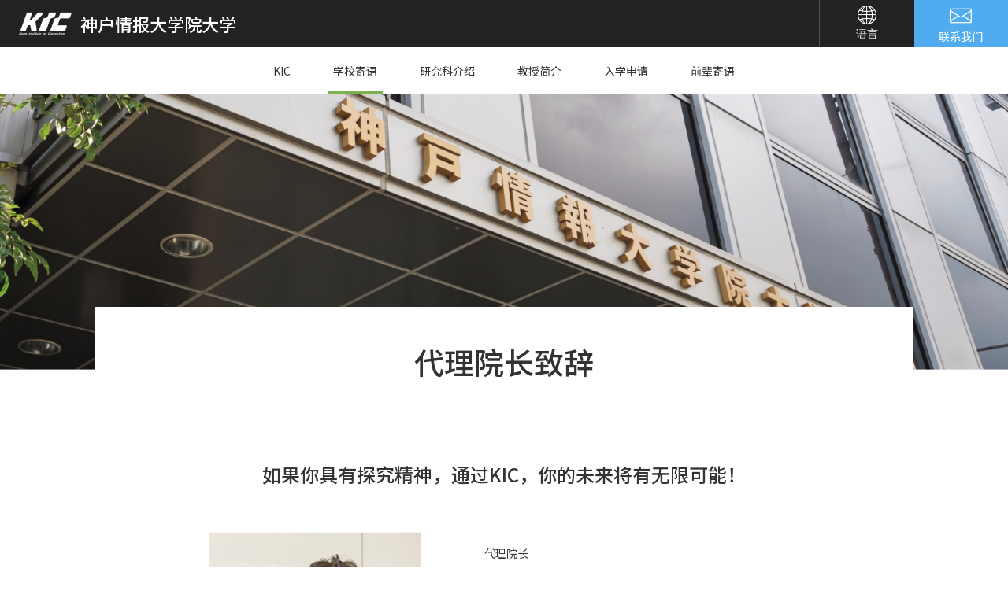

--- FILE ---
content_type: text/html; charset=UTF-8
request_url: https://abroad.kobedenshi.ac.jp/cn/kic/message/vice/
body_size: 39076
content:
<!DOCTYPE html>
<html lang="zh-cmn-Hans">  <head>
    <!-- Google Tag Manager -->
    <script>(function(w,d,s,l,i){w[l]=w[l]||[];w[l].push({'gtm.start':
    new Date().getTime(),event:'gtm.js'});var f=d.getElementsByTagName(s)[0],
    j=d.createElement(s),dl=l!='dataLayer'?'&l='+l:'';j.async=true;j.src=
    'https://www.googletagmanager.com/gtm.js?id='+i+dl;f.parentNode.insertBefore(j,f);
    })(window,document,'script','dataLayer','GTM-KSG8ZWK');</script>
    <!-- End Google Tag Manager -->
    <meta charset="UTF-8">
    <meta http-equiv="X-UA-Compatible" content="IE=edge">
    <meta name="viewport" content="width=device-width, initial-scale=1">
    <meta name="format-detection" content="telephone=no">
    <meta name='robots' content='max-image-preview:large' />

	<!-- This site is optimized with the Yoast SEO plugin v15.6.2 - https://yoast.com/wordpress/plugins/seo/ -->
	<title>代理院长致辞 | 学校寄语 | 学校法人 计算机综合学园</title>
	<meta name="description" content="IT・Web・工学・建筑・设计・游戏・动漫・音乐等等的IT技术创新领域的学习！位于神户，关于计算机应用知识的教育集团 神户电子，面向海外的官方网站！" />
	<meta name="robots" content="index, follow, max-snippet:-1, max-image-preview:large, max-video-preview:-1" />
	<link rel="canonical" href="https://abroad.kobedenshi.ac.jp/cn/kic/message/vice/" />
	<meta property="og:locale" content="zh_CN" />
	<meta property="og:type" content="article" />
	<meta property="og:title" content="代理院长致辞 | 学校寄语 | 学校法人 计算机综合学园" />
	<meta property="og:description" content="IT・Web・工学・建筑・设计・游戏・动漫・音乐等等的IT技术创新领域的学习！位于神户，关于计算机应用知识的教育集团 神户电子，面向海外的官方网站！" />
	<meta property="og:url" content="https://abroad.kobedenshi.ac.jp/cn/kic/message/vice/" />
	<meta property="og:site_name" content="学校法人 计算机综合学园" />
	<meta property="article:modified_time" content="2021-08-10T02:27:59+00:00" />
	<meta property="og:image" content="https://abroad.kobedenshi.ac.jp/assets/img/kic/message/vice/photo.jpg" />
	<meta name="twitter:card" content="summary_large_image" />
	<script type="application/ld+json" class="yoast-schema-graph">{"@context":"https://schema.org","@graph":[{"@type":"WebSite","@id":"https://abroad.kobedenshi.ac.jp/cn/#website","url":"https://abroad.kobedenshi.ac.jp/cn/","name":"\u7c21\u4f53\u4e2d\u6587","description":"Just another \u795e\u6238\u96fb\u5b50\u7559\u5b66\u751fWEB site","potentialAction":[{"@type":"SearchAction","target":"https://abroad.kobedenshi.ac.jp/cn/?s={search_term_string}","query-input":"required name=search_term_string"}],"inLanguage":"ja"},{"@type":"ImageObject","@id":"https://abroad.kobedenshi.ac.jp/cn/kic/message/vice/#primaryimage","inLanguage":"ja","url":"/assets/img/kic/message/vice/photo.jpg"},{"@type":"WebPage","@id":"https://abroad.kobedenshi.ac.jp/cn/kic/message/vice/#webpage","url":"https://abroad.kobedenshi.ac.jp/cn/kic/message/vice/","name":"\u4ee3\u7406\u9662\u957f\u81f4\u8f9e | \u5b66\u6821\u5bc4\u8bed | \u5b66\u6821\u6cd5\u4eba \u8ba1\u7b97\u673a\u7efc\u5408\u5b66\u56ed","isPartOf":{"@id":"https://abroad.kobedenshi.ac.jp/cn/#website"},"primaryImageOfPage":{"@id":"https://abroad.kobedenshi.ac.jp/cn/kic/message/vice/#primaryimage"},"datePublished":"2020-03-04T08:32:18+00:00","dateModified":"2021-08-10T02:27:59+00:00","description":"IT\u30fbWeb\u30fb\u5de5\u5b66\u30fb\u5efa\u7b51\u30fb\u8bbe\u8ba1\u30fb\u6e38\u620f\u30fb\u52a8\u6f2b\u30fb\u97f3\u4e50\u7b49\u7b49\u7684IT\u6280\u672f\u521b\u65b0\u9886\u57df\u7684\u5b66\u4e60\uff01\u4f4d\u4e8e\u795e\u6237\uff0c\u5173\u4e8e\u8ba1\u7b97\u673a\u5e94\u7528\u77e5\u8bc6\u7684\u6559\u80b2\u96c6\u56e2 \u795e\u6237\u7535\u5b50\uff0c\u9762\u5411\u6d77\u5916\u7684\u5b98\u65b9\u7f51\u7ad9\uff01","breadcrumb":{"@id":"https://abroad.kobedenshi.ac.jp/cn/kic/message/vice/#breadcrumb"},"inLanguage":"ja","potentialAction":[{"@type":"ReadAction","target":["https://abroad.kobedenshi.ac.jp/cn/kic/message/vice/"]}]},{"@type":"BreadcrumbList","@id":"https://abroad.kobedenshi.ac.jp/cn/kic/message/vice/#breadcrumb","itemListElement":[{"@type":"ListItem","position":1,"item":{"@type":"WebPage","@id":"https://abroad.kobedenshi.ac.jp/cn/","url":"https://abroad.kobedenshi.ac.jp/cn/","name":"TOP"}},{"@type":"ListItem","position":2,"item":{"@type":"WebPage","@id":"https://abroad.kobedenshi.ac.jp/cn/kic/","url":"https://abroad.kobedenshi.ac.jp/cn/kic/","name":"Graduate School of Information Technology"}},{"@type":"ListItem","position":3,"item":{"@type":"WebPage","@id":"https://abroad.kobedenshi.ac.jp/cn/kic/message/","url":"https://abroad.kobedenshi.ac.jp/cn/kic/message/","name":"Messages from KIC"}},{"@type":"ListItem","position":4,"item":{"@type":"WebPage","@id":"https://abroad.kobedenshi.ac.jp/cn/kic/message/vice/","url":"https://abroad.kobedenshi.ac.jp/cn/kic/message/vice/","name":"Vice President"}}]}]}</script>
	<!-- / Yoast SEO plugin. -->


<link rel='dns-prefetch' href='//fonts.googleapis.com' />
<style id='global-styles-inline-css' type='text/css'>
body{--wp--preset--color--black: #000000;--wp--preset--color--cyan-bluish-gray: #abb8c3;--wp--preset--color--white: #ffffff;--wp--preset--color--pale-pink: #f78da7;--wp--preset--color--vivid-red: #cf2e2e;--wp--preset--color--luminous-vivid-orange: #ff6900;--wp--preset--color--luminous-vivid-amber: #fcb900;--wp--preset--color--light-green-cyan: #7bdcb5;--wp--preset--color--vivid-green-cyan: #00d084;--wp--preset--color--pale-cyan-blue: #8ed1fc;--wp--preset--color--vivid-cyan-blue: #0693e3;--wp--preset--color--vivid-purple: #9b51e0;--wp--preset--gradient--vivid-cyan-blue-to-vivid-purple: linear-gradient(135deg,rgba(6,147,227,1) 0%,rgb(155,81,224) 100%);--wp--preset--gradient--light-green-cyan-to-vivid-green-cyan: linear-gradient(135deg,rgb(122,220,180) 0%,rgb(0,208,130) 100%);--wp--preset--gradient--luminous-vivid-amber-to-luminous-vivid-orange: linear-gradient(135deg,rgba(252,185,0,1) 0%,rgba(255,105,0,1) 100%);--wp--preset--gradient--luminous-vivid-orange-to-vivid-red: linear-gradient(135deg,rgba(255,105,0,1) 0%,rgb(207,46,46) 100%);--wp--preset--gradient--very-light-gray-to-cyan-bluish-gray: linear-gradient(135deg,rgb(238,238,238) 0%,rgb(169,184,195) 100%);--wp--preset--gradient--cool-to-warm-spectrum: linear-gradient(135deg,rgb(74,234,220) 0%,rgb(151,120,209) 20%,rgb(207,42,186) 40%,rgb(238,44,130) 60%,rgb(251,105,98) 80%,rgb(254,248,76) 100%);--wp--preset--gradient--blush-light-purple: linear-gradient(135deg,rgb(255,206,236) 0%,rgb(152,150,240) 100%);--wp--preset--gradient--blush-bordeaux: linear-gradient(135deg,rgb(254,205,165) 0%,rgb(254,45,45) 50%,rgb(107,0,62) 100%);--wp--preset--gradient--luminous-dusk: linear-gradient(135deg,rgb(255,203,112) 0%,rgb(199,81,192) 50%,rgb(65,88,208) 100%);--wp--preset--gradient--pale-ocean: linear-gradient(135deg,rgb(255,245,203) 0%,rgb(182,227,212) 50%,rgb(51,167,181) 100%);--wp--preset--gradient--electric-grass: linear-gradient(135deg,rgb(202,248,128) 0%,rgb(113,206,126) 100%);--wp--preset--gradient--midnight: linear-gradient(135deg,rgb(2,3,129) 0%,rgb(40,116,252) 100%);--wp--preset--duotone--dark-grayscale: url('#wp-duotone-dark-grayscale');--wp--preset--duotone--grayscale: url('#wp-duotone-grayscale');--wp--preset--duotone--purple-yellow: url('#wp-duotone-purple-yellow');--wp--preset--duotone--blue-red: url('#wp-duotone-blue-red');--wp--preset--duotone--midnight: url('#wp-duotone-midnight');--wp--preset--duotone--magenta-yellow: url('#wp-duotone-magenta-yellow');--wp--preset--duotone--purple-green: url('#wp-duotone-purple-green');--wp--preset--duotone--blue-orange: url('#wp-duotone-blue-orange');--wp--preset--font-size--small: 13px;--wp--preset--font-size--medium: 20px;--wp--preset--font-size--large: 36px;--wp--preset--font-size--x-large: 42px;}.has-black-color{color: var(--wp--preset--color--black) !important;}.has-cyan-bluish-gray-color{color: var(--wp--preset--color--cyan-bluish-gray) !important;}.has-white-color{color: var(--wp--preset--color--white) !important;}.has-pale-pink-color{color: var(--wp--preset--color--pale-pink) !important;}.has-vivid-red-color{color: var(--wp--preset--color--vivid-red) !important;}.has-luminous-vivid-orange-color{color: var(--wp--preset--color--luminous-vivid-orange) !important;}.has-luminous-vivid-amber-color{color: var(--wp--preset--color--luminous-vivid-amber) !important;}.has-light-green-cyan-color{color: var(--wp--preset--color--light-green-cyan) !important;}.has-vivid-green-cyan-color{color: var(--wp--preset--color--vivid-green-cyan) !important;}.has-pale-cyan-blue-color{color: var(--wp--preset--color--pale-cyan-blue) !important;}.has-vivid-cyan-blue-color{color: var(--wp--preset--color--vivid-cyan-blue) !important;}.has-vivid-purple-color{color: var(--wp--preset--color--vivid-purple) !important;}.has-black-background-color{background-color: var(--wp--preset--color--black) !important;}.has-cyan-bluish-gray-background-color{background-color: var(--wp--preset--color--cyan-bluish-gray) !important;}.has-white-background-color{background-color: var(--wp--preset--color--white) !important;}.has-pale-pink-background-color{background-color: var(--wp--preset--color--pale-pink) !important;}.has-vivid-red-background-color{background-color: var(--wp--preset--color--vivid-red) !important;}.has-luminous-vivid-orange-background-color{background-color: var(--wp--preset--color--luminous-vivid-orange) !important;}.has-luminous-vivid-amber-background-color{background-color: var(--wp--preset--color--luminous-vivid-amber) !important;}.has-light-green-cyan-background-color{background-color: var(--wp--preset--color--light-green-cyan) !important;}.has-vivid-green-cyan-background-color{background-color: var(--wp--preset--color--vivid-green-cyan) !important;}.has-pale-cyan-blue-background-color{background-color: var(--wp--preset--color--pale-cyan-blue) !important;}.has-vivid-cyan-blue-background-color{background-color: var(--wp--preset--color--vivid-cyan-blue) !important;}.has-vivid-purple-background-color{background-color: var(--wp--preset--color--vivid-purple) !important;}.has-black-border-color{border-color: var(--wp--preset--color--black) !important;}.has-cyan-bluish-gray-border-color{border-color: var(--wp--preset--color--cyan-bluish-gray) !important;}.has-white-border-color{border-color: var(--wp--preset--color--white) !important;}.has-pale-pink-border-color{border-color: var(--wp--preset--color--pale-pink) !important;}.has-vivid-red-border-color{border-color: var(--wp--preset--color--vivid-red) !important;}.has-luminous-vivid-orange-border-color{border-color: var(--wp--preset--color--luminous-vivid-orange) !important;}.has-luminous-vivid-amber-border-color{border-color: var(--wp--preset--color--luminous-vivid-amber) !important;}.has-light-green-cyan-border-color{border-color: var(--wp--preset--color--light-green-cyan) !important;}.has-vivid-green-cyan-border-color{border-color: var(--wp--preset--color--vivid-green-cyan) !important;}.has-pale-cyan-blue-border-color{border-color: var(--wp--preset--color--pale-cyan-blue) !important;}.has-vivid-cyan-blue-border-color{border-color: var(--wp--preset--color--vivid-cyan-blue) !important;}.has-vivid-purple-border-color{border-color: var(--wp--preset--color--vivid-purple) !important;}.has-vivid-cyan-blue-to-vivid-purple-gradient-background{background: var(--wp--preset--gradient--vivid-cyan-blue-to-vivid-purple) !important;}.has-light-green-cyan-to-vivid-green-cyan-gradient-background{background: var(--wp--preset--gradient--light-green-cyan-to-vivid-green-cyan) !important;}.has-luminous-vivid-amber-to-luminous-vivid-orange-gradient-background{background: var(--wp--preset--gradient--luminous-vivid-amber-to-luminous-vivid-orange) !important;}.has-luminous-vivid-orange-to-vivid-red-gradient-background{background: var(--wp--preset--gradient--luminous-vivid-orange-to-vivid-red) !important;}.has-very-light-gray-to-cyan-bluish-gray-gradient-background{background: var(--wp--preset--gradient--very-light-gray-to-cyan-bluish-gray) !important;}.has-cool-to-warm-spectrum-gradient-background{background: var(--wp--preset--gradient--cool-to-warm-spectrum) !important;}.has-blush-light-purple-gradient-background{background: var(--wp--preset--gradient--blush-light-purple) !important;}.has-blush-bordeaux-gradient-background{background: var(--wp--preset--gradient--blush-bordeaux) !important;}.has-luminous-dusk-gradient-background{background: var(--wp--preset--gradient--luminous-dusk) !important;}.has-pale-ocean-gradient-background{background: var(--wp--preset--gradient--pale-ocean) !important;}.has-electric-grass-gradient-background{background: var(--wp--preset--gradient--electric-grass) !important;}.has-midnight-gradient-background{background: var(--wp--preset--gradient--midnight) !important;}.has-small-font-size{font-size: var(--wp--preset--font-size--small) !important;}.has-medium-font-size{font-size: var(--wp--preset--font-size--medium) !important;}.has-large-font-size{font-size: var(--wp--preset--font-size--large) !important;}.has-x-large-font-size{font-size: var(--wp--preset--font-size--x-large) !important;}
</style>
<link rel='stylesheet' id='google-fonts-roboto-css'  href='//fonts.googleapis.com/css?family=Roboto%3A400%2C700&#038;display=swap&#038;ver=5.9.12' type='text/css' media='all' />
<link rel='stylesheet' id='google-fonts-noto-sans-css'  href='//fonts.googleapis.com/earlyaccess/notosanssc.css?ver=5.9.12' type='text/css' media='all' />
    <link rel="stylesheet" href="/assets/css/styles.min.css?20251030064000">
<script src="/assets/js/polyfill.min.js?20200803054556"></script>
<script src="/assets/js/plugins/jquery.min.js?1.12.4"></script>
<script src="/assets/js/plugins/jquery-migrate.min.js?1.4.1"></script>
  </head>
  <body class="page-template-default page page-id-132 page-child parent-pageid-130 content vice kic-child site-cn" id='siteBody'>
    <!-- Google Tag Manager (noscript) -->
    <noscript><iframe src="https://www.googletagmanager.com/ns.html?id=GTM-KSG8ZWK"
    height="0" width="0" style="display:none;visibility:hidden"></iframe></noscript>
    <!-- End Google Tag Manager (noscript) -->
    <div class='site-wrapper' id='siteWrapper'>
      <header class="header" id="siteHeader">
      
<div class="header-inner">
  <div class="header-bar">
    <h1 class="header-logo"><a href="https://abroad.kobedenshi.ac.jp/cn"><img src="/assets/img/common/logo_kic.png" alt="KIC">
    <span class="header-logo-name">
    神户情报大学院大学    </span>
    </a></h1>
    <div class="header-menu-wrap">
      <div class="header-menu">
        <div class="header-menu-item header-menu-item-language" id="menuLanguage">
          <button class="menu-language-btn" id="menuLanguageBtn" type="button"><span class="menu-icon icon-language"></span>
          语言          </button>
          <ul class="menu-language-list">
            <li><a class="btn-gray" href="/en/">English</a></li>
            <li><a class="btn-gray" href="/tw/">繁體中文</a></li>
            <li><a class="btn-gray" href="/cn/">简体中文</a></li>
            <li><a class="btn-gray" href="/kr/">한국어</a></li>
            <li><a class="btn-gray" href="/vn/">Tiếng việt</a></li>
            <li><a class="btn-gray" href="/jp/kdn/">
            日本語            </a></li>
          </ul>
        </div>
        <div class="header-menu-item header-menu-item-contact hidden-sm-down">
          <a href="https://pardot.kobedenshi.ac.jp/l/406812/2020-06-27/sck3bg" target="_blank" rel="noopener noreferrer">
          <span class="menu-icon icon-contact"></span>
          联系我们          </a>
        </div>
      </div>
      <div class="sp-header-nav-trigger hidden-md-up">
        <button id="spNavTrigger"><span></span><span></span><span></span></button>
      </div>
    </div>
  </div>
</div><!-- / .header-inner -->

<div class="header-nav">
  <nav>
  <ul id="globalPrimary" class="header-nav-primary"><li id="menu-item-165" class="menu-item menu-item-type-custom menu-item-object-custom menu-item-home menu-item-has-children menu-item-165"><a href="https://abroad.kobedenshi.ac.jp/cn/">学校法人 计算机综合学园</a>
<ul class="sub-menu">
	<li id="menu-item-166" class="menu-item menu-item-type-post_type menu-item-object-page menu-item-166"><a href="https://abroad.kobedenshi.ac.jp/cn/strengths/">神户电子(KD)的特色</a></li>
	<li id="menu-item-167" class="menu-item menu-item-type-post_type menu-item-object-page menu-item-167"><a href="https://abroad.kobedenshi.ac.jp/cn/history/">学校沿革</a></li>
	<li id="menu-item-168" class="menu-item menu-item-type-post_type menu-item-object-page menu-item-168"><a href="https://abroad.kobedenshi.ac.jp/cn/guide/">设施介绍</a></li>
	<li id="menu-item-169" class="menu-item menu-item-type-post_type menu-item-object-page menu-item-169"><a href="https://abroad.kobedenshi.ac.jp/cn/kobe/">神户生活</a></li>
	<li id="menu-item-454" class="menu-kd-news menu-item menu-item-type-post_type menu-item-object-page menu-item-454"><a href="https://abroad.kobedenshi.ac.jp/cn/news/">学校新闻</a></li>
</ul>
</li>
<li id="menu-item-170" class="menu-item menu-item-type-post_type menu-item-object-page menu-item-has-children menu-item-170"><a href="https://abroad.kobedenshi.ac.jp/cn/kd/">神户电子专门学校</a>
<ul class="sub-menu">
	<li id="menu-item-195" class="hidden-sm-down menu-item menu-item-type-post_type menu-item-object-page menu-item-195"><a href="https://abroad.kobedenshi.ac.jp/cn/kd/">KD</a></li>
	<li id="menu-item-171" class="menu-item menu-item-type-post_type menu-item-object-page menu-item-171"><a href="https://abroad.kobedenshi.ac.jp/cn/kd/message/">学校寄语</a></li>
	<li id="menu-item-172" class="menu-item menu-item-type-post_type menu-item-object-page menu-item-has-children menu-item-172"><a href="https://abroad.kobedenshi.ac.jp/cn/kd/academics/">学科介绍</a>
	<ul class="sub-menu">
		<li id="menu-item-173" class="menu-item menu-item-type-post_type menu-item-object-page menu-item-173"><a href="https://abroad.kobedenshi.ac.jp/cn/kd/academics/it/">IT</a></li>
		<li id="menu-item-174" class="menu-item menu-item-type-post_type menu-item-object-page menu-item-174"><a href="https://abroad.kobedenshi.ac.jp/cn/kd/academics/hardware/">信息工学科 (2年制)</a></li>
		<li id="menu-item-175" class="menu-item menu-item-type-post_type menu-item-object-page menu-item-175"><a href="https://abroad.kobedenshi.ac.jp/cn/kd/academics/business/">电子商务学科 (2年制)</a></li>
		<li id="menu-item-176" class="menu-item menu-item-type-post_type menu-item-object-page menu-item-176"><a href="https://abroad.kobedenshi.ac.jp/cn/kd/academics/architecture/">建筑室内设计学科 (2年制)</a></li>
		<li id="menu-item-177" class="menu-item menu-item-type-post_type menu-item-object-page menu-item-177"><a href="https://abroad.kobedenshi.ac.jp/cn/kd/academics/industrial/">工业设计学科（2年制）</a></li>
		<li id="menu-item-178" class="menu-item menu-item-type-post_type menu-item-object-page menu-item-178"><a href="https://abroad.kobedenshi.ac.jp/cn/kd/academics/web/">平面设计学科（2年制）</a></li>
		<li id="menu-item-179" class="menu-item menu-item-type-post_type menu-item-object-page menu-item-179"><a href="https://abroad.kobedenshi.ac.jp/cn/kd/academics/game/">游戏编程·电竞运营</a></li>
		<li id="menu-item-180" class="menu-item menu-item-type-post_type menu-item-object-page menu-item-180"><a href="https://abroad.kobedenshi.ac.jp/cn/kd/academics/3dcg/">3DCG动漫学科（２年制）</a></li>
		<li id="menu-item-181" class="menu-item menu-item-type-post_type menu-item-object-page menu-item-181"><a href="https://abroad.kobedenshi.ac.jp/cn/kd/academics/animation/">数字动漫学科（２年制）</a></li>
		<li id="menu-item-182" class="menu-item menu-item-type-post_type menu-item-object-page menu-item-182"><a href="https://abroad.kobedenshi.ac.jp/cn/kd/academics/actor/">配音表演学科（２年制）</a></li>
		<li id="menu-item-183" class="menu-item menu-item-type-post_type menu-item-object-page menu-item-183"><a href="https://abroad.kobedenshi.ac.jp/cn/kd/academics/sound/">音响制作学科（２年制）</a></li>
		<li id="menu-item-184" class="menu-item menu-item-type-post_type menu-item-object-page menu-item-184"><a href="https://abroad.kobedenshi.ac.jp/cn/kd/academics/technique/">音响技术学科（２年制）</a></li>
		<li id="menu-item-185" class="menu-item menu-item-type-post_type menu-item-object-page menu-item-185"><a href="https://abroad.kobedenshi.ac.jp/cn/kd/academics/international/">国际交流学科（2年制）　</a></li>
		<li id="menu-item-186" class="menu-item menu-item-type-post_type menu-item-object-page menu-item-186"><a href="https://abroad.kobedenshi.ac.jp/cn/kd/academics/kdn/">日语学科</a></li>
	</ul>
</li>
	<li id="menu-item-187" class="menu-item menu-item-type-post_type menu-item-object-page menu-item-has-children menu-item-187"><a href="https://abroad.kobedenshi.ac.jp/cn/kd/admissions/">入学申请</a>
	<ul class="sub-menu">
		<li id="menu-item-188" class="menu-item menu-item-type-post_type menu-item-object-page menu-item-188"><a href="https://abroad.kobedenshi.ac.jp/cn/kd/admissions/process/">海外直接申请</a></li>
		<li id="menu-item-189" class="menu-item menu-item-type-post_type menu-item-object-page menu-item-189"><a href="https://abroad.kobedenshi.ac.jp/cn/kd/admissions/proceeding/">内部升学</a></li>
		<li id="menu-item-190" class="menu-item menu-item-type-post_type menu-item-object-page menu-item-190"><a href="https://abroad.kobedenshi.ac.jp/cn/kd/admissions/fee/">费用</a></li>
		<li id="menu-item-191" class="menu-item menu-item-type-post_type menu-item-object-page menu-item-191"><a href="https://abroad.kobedenshi.ac.jp/cn/kd/admissions/scholarship/">留学生奖学金制度</a></li>
	</ul>
</li>
	<li id="menu-item-192" class="menu-item menu-item-type-post_type menu-item-object-page menu-item-192"><a href="https://abroad.kobedenshi.ac.jp/cn/kd/career/">就职指导</a></li>
	<li id="menu-item-193" class="menu-item menu-item-type-post_type menu-item-object-page menu-item-193"><a href="https://abroad.kobedenshi.ac.jp/cn/kd/voice/">前辈寄语</a></li>
</ul>
</li>
<li id="menu-item-196" class="menu-item menu-item-type-post_type menu-item-object-page menu-item-has-children menu-item-196"><a href="https://abroad.kobedenshi.ac.jp/cn/kdn/">日语学科</a>
<ul class="sub-menu">
	<li id="menu-item-209" class="hidden-sm-down menu-item menu-item-type-post_type menu-item-object-page menu-item-209"><a href="https://abroad.kobedenshi.ac.jp/cn/kdn/">日语学科</a></li>
	<li id="menu-item-197" class="menu-item menu-item-type-post_type menu-item-object-page menu-item-has-children menu-item-197"><a href="https://abroad.kobedenshi.ac.jp/cn/kdn/overview/">学科介绍</a>
	<ul class="sub-menu">
		<li id="menu-item-198" class="menu-item menu-item-type-post_type menu-item-object-page menu-item-198"><a href="https://abroad.kobedenshi.ac.jp/cn/kdn/overview/purpose/">设置目的</a></li>
		<li id="menu-item-199" class="menu-item menu-item-type-post_type menu-item-object-page menu-item-199"><a href="https://abroad.kobedenshi.ac.jp/cn/kdn/overview/programs/">课程介绍</a></li>
	</ul>
</li>
	<li id="menu-item-200" class="menu-item menu-item-type-post_type menu-item-object-page menu-item-has-children menu-item-200"><a href="https://abroad.kobedenshi.ac.jp/cn/kdn/admissions/">入学申请</a>
	<ul class="sub-menu">
		<li id="menu-item-201" class="menu-item menu-item-type-post_type menu-item-object-page menu-item-201"><a href="https://abroad.kobedenshi.ac.jp/cn/kdn/admissions/process/">关于申请</a></li>
		<li id="menu-item-202" class="menu-item menu-item-type-post_type menu-item-object-page menu-item-202"><a href="https://abroad.kobedenshi.ac.jp/cn/kdn/admissions/fee/">费用</a></li>
		<li id="menu-item-203" class="menu-item menu-item-type-post_type menu-item-object-page menu-item-203"><a href="https://abroad.kobedenshi.ac.jp/cn/kdn/admissions/scholarship/">留学生奖学金制度</a></li>
	</ul>
</li>
	<li id="menu-item-204" class="menu-item menu-item-type-post_type menu-item-object-page menu-item-has-children menu-item-204"><a href="https://abroad.kobedenshi.ac.jp/cn/kdn/campus/">在校生活</a>
	<ul class="sub-menu">
		<li id="menu-item-205" class="menu-item menu-item-type-post_type menu-item-object-page menu-item-205"><a href="https://abroad.kobedenshi.ac.jp/cn/kdn/campus/calendar/">学校活动</a></li>
		<li id="menu-item-206" class="menu-item menu-item-type-post_type menu-item-object-page menu-item-206"><a href="https://abroad.kobedenshi.ac.jp/cn/kdn/campus/dormitory/">宿舍介绍</a></li>
		<li id="menu-item-207" class="menu-item menu-item-type-post_type menu-item-object-page menu-item-207"><a href="https://abroad.kobedenshi.ac.jp/cn/kdn/campus/support/">生活支援制度</a></li>
	</ul>
</li>
	<li id="menu-item-208" class="menu-item menu-item-type-post_type menu-item-object-page menu-item-208"><a href="https://abroad.kobedenshi.ac.jp/cn/kdn/voice/">前辈寄语</a></li>
</ul>
</li>
<li id="menu-item-210" class="menu-item menu-item-type-post_type menu-item-object-page current-page-ancestor current-menu-ancestor current_page_ancestor menu-item-has-children menu-item-210"><a href="https://abroad.kobedenshi.ac.jp/cn/kic/">神户情报大学院大学（KIC）</a>
<ul class="sub-menu">
	<li id="menu-item-215" class="hidden-sm-down menu-item menu-item-type-post_type menu-item-object-page current-page-ancestor menu-item-215"><a href="https://abroad.kobedenshi.ac.jp/cn/kic/">KIC</a></li>
	<li id="menu-item-211" class="menu-item menu-item-type-post_type menu-item-object-page current-page-ancestor current-menu-ancestor current-menu-parent current-page-parent current_page_parent current_page_ancestor menu-item-has-children menu-item-211"><a href="https://abroad.kobedenshi.ac.jp/cn/kic/message/">学校寄语</a>
	<ul class="sub-menu">
		<li id="menu-item-212" class="menu-item menu-item-type-post_type menu-item-object-page menu-item-212"><a href="https://abroad.kobedenshi.ac.jp/cn/kic/message/president/">院长致辞</a></li>
		<li id="menu-item-213" class="menu-item menu-item-type-post_type menu-item-object-page current-menu-item page_item page-item-132 current_page_item menu-item-213"><a href="https://abroad.kobedenshi.ac.jp/cn/kic/message/vice/" aria-current="page">代理院长致辞</a></li>
		<li id="menu-item-482" class="menu-item menu-item-type-post_type menu-item-object-page menu-item-482"><a href="https://abroad.kobedenshi.ac.jp/cn/kic/message/deputy/">副院长致辞</a></li>
	</ul>
</li>
	<li id="menu-item-214" class="menu-item menu-item-type-post_type menu-item-object-page menu-item-has-children menu-item-214"><a href="https://abroad.kobedenshi.ac.jp/cn/kic/academics/">研究科介绍</a>
	<ul class="sub-menu">
		<li id="menu-item-216" class="menu-item menu-item-type-post_type menu-item-object-page menu-item-216"><a href="https://abroad.kobedenshi.ac.jp/cn/kic/academics/features/">特色</a></li>
		<li id="menu-item-217" class="menu-item menu-item-type-post_type menu-item-object-page menu-item-217"><a href="https://abroad.kobedenshi.ac.jp/cn/kic/academics/courses/">课程介绍</a></li>
	</ul>
</li>
	<li id="menu-item-218" class="menu-item menu-item-type-post_type menu-item-object-page menu-item-218"><a href="https://abroad.kobedenshi.ac.jp/cn/kic/faculty/">教授简介</a></li>
	<li id="menu-item-219" class="menu-item menu-item-type-post_type menu-item-object-page menu-item-219"><a href="https://abroad.kobedenshi.ac.jp/cn/kic/admissions/">入学申请</a></li>
	<li id="menu-item-220" class="menu-item menu-item-type-post_type menu-item-object-page menu-item-220"><a href="https://abroad.kobedenshi.ac.jp/cn/kic/voice/">前辈寄语</a></li>
</ul>
</li>
</ul>
    <div class="header-link-contact hidden-md-up">
      <a href="https://pardot.kobedenshi.ac.jp/l/406812/2020-06-27/sck3bg" target="_blank" rel="noopener noreferrer">
        <span class="menu-icon icon-contact"></span>
        联系我们      </a>
    </div>

  </nav>
</div><!-- / .header-nav -->
      </header>

      <div class="content-wrapper" id="contentWrapper">

<main class="kic kic-message kic-message-vice content post-132 page type-page status-publish hentry" id="content-132">

<div class="mv page-mv"><div class="mv-inner"><div class="mv-image"><picture><source media="(max-width: 768px)" srcset="/assets/img/mv/kic/message/vice_sp.jpg?v=21082"><img class="object-fit-img" src="/assets/img/mv/kic/message/vice_pc.jpg?v=21082"></picture></div><div class="mv-ttl"><h2>代理院长致辞</h2></div></div></div><article class="kic-mes-vice">
<div class="kic-mes__detail">
<div class="wrap">
<h3 class="kic-mes__detail--title">如果你具有探究精神，通过KIC，你的未来将有无限可能！</h3>
<div class="kic-mes__detail__box">
<div class="kic-mes__detail--photo"><img src="/assets/img/kic/message/vice/photo.jpg" alt="Mr. Kenji Fukuoka" /></div>
<div class="kic-mes__detail__info">
<p class="kic-mes__detail--intro">代理院长</p>
<p class="kic-mes__detail--name">福冈 贤二</p>
<p class="kic-mes__detail--text">・神户情报大学院大学（KIC）代理院长<br />・Swift Xi（株）董事长<br />・兼任多家企业的董事</p>
<p>福冈先生是ICT4D的先驱者，依据自己的创业・投资经验，积极引导并培养日本国内外的创新者。积极推动KIC的非洲留学生入学项目，不仅对ICT人才的培养，当地产业的振兴起到了巨大的推动作用，而且对促进日本和非洲的友好关系也做出了巨大贡献。</p>
</div>
</div>
<div class="kic-mes__detail__comment">
<p>神户情报大学院大学的母体学校神户电子专门学校成立于1958年。历经半个多世纪，已为各行各业培养了2万多名专业人才，成为ICT人才培养的先驱校。1995年，在阪神大地震的修复中，我校研究所利用电脑和网络技术，成为收集，整理及处理受灾地区信息的中心站，在当时也收到了外界的广泛关注。顺应时代，我院形成了【Social Innovation by ICT &amp; Yourself】（即通过ICT技术和人才，解决社会课题）的理念。这一理念即使现在，也影响着众多年轻人。</p>
<p>“发现社会问题，磨练IT技能及个人综合能力，培养解决社会问题的【探究型人才】”是我院的使命。不仅仅是日本国内，乃至整个世界都是急需这类人才的。我非常期待大家来神户情报大学院大学学习，在这里，与志同道合的伙伴们为推动世界朝着更美好的方向发展尽自己的微薄之力！</p>
</div>
</div>
</div>
</article>
</main>

  <div class="footer-breadcrumb breadcrumb not-wp">
    <div class="wrap breadcrumb-inner">
      <div class="breadcrumb-row">
        <span><a href="https://abroad.kobedenshi.ac.jp/cn">TOP</a></span>
                        <span><a href="https://abroad.kobedenshi.ac.jp/cn/kic/">神户情报大学院大学（KIC）</a></span>
                <span><a href="https://abroad.kobedenshi.ac.jp/cn/kic/message/">学校寄语</a></span>
                <span class="breadcrumb_last">代理院长致辞</span>
              </div>
    </div>
  </div>
        <div class="footer-aria">
          <div class="btn-gotop" id="goTopBtn">
            <a href="#"><div class="btn-inner"></div></a>
          </div>

          <footer id="footer">
            <div class="footer-inner">
              
<div class="footer-nav">
  <div class="footer-nav-inner wrap">
    <div class="footer-nav-main hidden-sm-down">
    <ul id="footerPrimary" class="footer-nav-primary"><li id="menu-item-141" class="menu-item menu-item-type-custom menu-item-object-custom menu-item-home menu-item-has-children menu-item-141"><a href="https://abroad.kobedenshi.ac.jp/cn/">学校法人 计算机综合学园</a>
<ul class="sub-menu">
	<li id="menu-item-142" class="menu-item menu-item-type-post_type menu-item-object-page menu-item-142"><a href="https://abroad.kobedenshi.ac.jp/cn/strengths/">神户电子(KD)的特色</a></li>
	<li id="menu-item-143" class="menu-item menu-item-type-post_type menu-item-object-page menu-item-143"><a href="https://abroad.kobedenshi.ac.jp/cn/history/">学校沿革</a></li>
	<li id="menu-item-144" class="menu-item menu-item-type-post_type menu-item-object-page menu-item-144"><a href="https://abroad.kobedenshi.ac.jp/cn/guide/">设施介绍</a></li>
	<li id="menu-item-145" class="menu-item menu-item-type-post_type menu-item-object-page menu-item-145"><a href="https://abroad.kobedenshi.ac.jp/cn/kobe/">神户生活</a></li>
	<li id="menu-item-453" class="menu-item menu-item-type-post_type menu-item-object-page menu-item-453"><a href="https://abroad.kobedenshi.ac.jp/cn/news/">学校新闻</a></li>
</ul>
</li>
<li id="menu-item-146" class="menu-item menu-item-type-post_type menu-item-object-page menu-item-has-children menu-item-146"><a href="https://abroad.kobedenshi.ac.jp/cn/kd/">神户电子专门学校</a>
<ul class="sub-menu">
	<li id="menu-item-147" class="menu-item menu-item-type-post_type menu-item-object-page menu-item-147"><a href="https://abroad.kobedenshi.ac.jp/cn/kd/message/">学校寄语</a></li>
	<li id="menu-item-148" class="menu-item menu-item-type-post_type menu-item-object-page menu-item-148"><a href="https://abroad.kobedenshi.ac.jp/cn/kd/academics/">学科介绍</a></li>
	<li id="menu-item-149" class="menu-item menu-item-type-post_type menu-item-object-page menu-item-149"><a href="https://abroad.kobedenshi.ac.jp/cn/kd/admissions/">入学申请</a></li>
	<li id="menu-item-150" class="menu-item menu-item-type-post_type menu-item-object-page menu-item-150"><a href="https://abroad.kobedenshi.ac.jp/cn/kd/career/">就职指导</a></li>
	<li id="menu-item-151" class="menu-item menu-item-type-post_type menu-item-object-page menu-item-151"><a href="https://abroad.kobedenshi.ac.jp/cn/kd/voice/">前辈寄语</a></li>
</ul>
</li>
<li id="menu-item-153" class="menu-item menu-item-type-post_type menu-item-object-page menu-item-has-children menu-item-153"><a href="https://abroad.kobedenshi.ac.jp/cn/kdn/">日语学科</a>
<ul class="sub-menu">
	<li id="menu-item-154" class="menu-item menu-item-type-post_type menu-item-object-page menu-item-154"><a href="https://abroad.kobedenshi.ac.jp/cn/kdn/overview/">学科介绍</a></li>
	<li id="menu-item-155" class="menu-item menu-item-type-post_type menu-item-object-page menu-item-155"><a href="https://abroad.kobedenshi.ac.jp/cn/kdn/admissions/">入学申请</a></li>
	<li id="menu-item-156" class="menu-item menu-item-type-post_type menu-item-object-page menu-item-156"><a href="https://abroad.kobedenshi.ac.jp/cn/kdn/campus/">在校生活</a></li>
	<li id="menu-item-157" class="menu-item menu-item-type-post_type menu-item-object-page menu-item-157"><a href="https://abroad.kobedenshi.ac.jp/cn/kdn/voice/">前辈寄语</a></li>
</ul>
</li>
<li id="menu-item-158" class="menu-item menu-item-type-post_type menu-item-object-page current-page-ancestor menu-item-has-children menu-item-158"><a href="https://abroad.kobedenshi.ac.jp/cn/kic/">神户情报大学院大学（KIC）</a>
<ul class="sub-menu">
	<li id="menu-item-159" class="menu-item menu-item-type-post_type menu-item-object-page current-page-ancestor menu-item-159"><a href="https://abroad.kobedenshi.ac.jp/cn/kic/message/">学校寄语</a></li>
	<li id="menu-item-160" class="menu-item menu-item-type-post_type menu-item-object-page menu-item-160"><a href="https://abroad.kobedenshi.ac.jp/cn/kic/academics/">研究科介绍</a></li>
	<li id="menu-item-161" class="menu-item menu-item-type-post_type menu-item-object-page menu-item-161"><a href="https://abroad.kobedenshi.ac.jp/cn/kic/faculty/">教授简介</a></li>
	<li id="menu-item-162" class="menu-item menu-item-type-post_type menu-item-object-page menu-item-162"><a href="https://abroad.kobedenshi.ac.jp/cn/kic/admissions/">入学申请</a></li>
	<li id="menu-item-163" class="menu-item menu-item-type-post_type menu-item-object-page menu-item-163"><a href="https://abroad.kobedenshi.ac.jp/cn/kic/voice/">前辈寄语</a></li>
</ul>
</li>
</ul>    </div>

    <div class="footer-nav-sns">
      <span class="footer-nav-ttl">
      神户电子日语版官方账号      </span>
      <ul class="footer-nav-secondary">
        <li><a href="https://www.youtube.com/user/Kobedenshi" target="_blank" rel="noopener noreferrer"><span><span class="sns-icon icon-yt"></span></span></a></li>
        <li><a href="https://twitter.com/kobedenshi" target="_blank" rel="noopener noreferrer"><span><span class="sns-icon icon-tw"></span></span></a></li>
        <li><a href="https://www.facebook.com/kobedenshi" target="_blank" rel="noopener noreferrer"><span><span class="sns-icon icon-fb"></span></span></a></li>
        <li><a href="http://line.me/ti/p/%40kobedenshi" target="_blank" rel="noopener noreferrer"><span><span class="sns-icon icon-line"></span></span></a></li>
      </ul>
    </div>

    <div class="footer-nav-sub">
      <ul class="footer-nav-tertiary">
                <li>
          <a href="https://pardot.kobedenshi.ac.jp/l/406812/2020-06-27/sck3bg" target="_blank" rel="noopener noreferrer">
          联系我们          <span class="nav-icon icon-window"></span>
          </a>
        </li>
        <li>
          <a href="https://www.kobedenshi.ac.jp/privacy.html" target="_blank" rel="noopener noreferrer">
          隐私政策          <span class="nav-icon icon-window"></span>
          </a>
        </li>
        <li>
          <a href="https://www.kobedenshi.ac.jp/" target="_blank" rel="noopener noreferrer">
          神户电子日语官网          <span class="nav-icon icon-window"></span>
          </a>
        </li>
      </ul>

    </div>

    <div class="footer-address school-address">
      <div class="school-address-info">
        <div class="school-logo">
          <a href="https://www.kobedenshi.ac.jp/" target="_blank" rel="noopener noreferrer"><img src="/assets/img/common/logo_kic.png" alt="KIC"></a>
        </div>
        <address class="school-detail">
          <p class="address-name">
          学校法人 计算机综合学园          </p>
          <p class="address">兵库县神户市中央区北野町1-1-8</p>
          <ul class="address-contact">
            <li>Tel: 81-78-242-0014</li>
            <li>Fax: 81-78-242-0038</li>
          </ul>
        </address>
      </div>
    </div>

  </div><!-- / .footer-nav-inner -->
</div><!-- / .footer-nav -->
              <div class="footer-copyright"><small>Copyright &copy; Kobe Institute of Computing - College of Computing</small></div>
            </div>
          </footer>

        </div><!-- / .footer-aria -->

      </div><!-- / .content-wrapper -->
    </div><!-- / .site-wrapper -->

        <script src="/assets/js/scripts.min.js?20200904073136"></script>
  </body>
</html>


--- FILE ---
content_type: text/css
request_url: https://abroad.kobedenshi.ac.jp/assets/css/styles.min.css?20251030064000
body_size: 142714
content:
@charset "UTF-8";abbr,address,article,aside,audio,b,blockquote,body,canvas,caption,cite,code,dd,del,details,dfn,div,dl,dt,em,fieldset,figcaption,figure,footer,form,h1,h2,h3,h4,h5,h6,header,hgroup,html,i,iframe,img,ins,kbd,label,legend,li,mark,menu,nav,object,ol,p,pre,q,samp,section,small,span,strong,sub,summary,sup,table,tbody,td,tfoot,th,thead,time,tr,ul,var,video{margin:0;padding:0;border:0;outline:0;font-size:100%;vertical-align:baseline;background:0 0}article,aside,details,figcaption,figure,footer,header,hgroup,menu,nav,section{display:block}nav ul{list-style:none}blockquote,q{quotes:none}blockquote:after,blockquote:before,q:after,q:before{content:'';content:none}a{margin:0;padding:0;font-size:100%;vertical-align:baseline;background:0 0;text-decoration:none}ins{background-color:#ff9;color:#000;text-decoration:none}mark{background-color:#ff9;color:#000;font-style:italic;font-weight:700}del{text-decoration:line-through}abbr[title],dfn[title]{border-bottom:1px dotted;cursor:help}table{border-collapse:collapse;border-spacing:0}hr{display:block;height:1px;border:0;border-top:1px solid #ccc;margin:1em 0;padding:0}input,select{vertical-align:middle}img{vertical-align:bottom;font-size:0;line-height:0}*,:after,:before{box-sizing:border-box}@font-face{font-family:kobedenshi-icon;src:url(../fonts/icons/kobedenshi-icon.eot?1629954862);src:url(../fonts/icons/kobedenshi-icon.eot?1629954862#iefix) format("eot"),url(../fonts/icons/kobedenshi-icon.woff2?1629954862) format("woff2"),url(../fonts/icons/kobedenshi-icon.woff?1629954862) format("woff"),url(../fonts/icons/kobedenshi-icon.ttf?1629954862) format("truetype"),url(../fonts/icons/kobedenshi-icon.svg?1629954862#kobedenshi-icon) format("svg");font-weight:400;font-style:normal}[class*=' icon-'],[class^=icon-]{font-family:kobedenshi-icon!important;-webkit-font-smoothing:antialiased;-moz-osx-font-smoothing:grayscale;font-style:normal;-webkit-font-feature-settings:normal;font-feature-settings:normal;font-variant:normal;font-weight:400;text-decoration:none;text-transform:none;line-height:1}.icon-contact:before{content:'\f001'}.icon-fb:before{content:'\f002'}.icon-file:before{content:'\f003'}.icon-language:before{content:'\f004'}.icon-line:before{content:'\f005'}.icon-pdf:before{content:'\f006'}.icon-tw:before{content:'\f007'}.icon-weibo:before{content:'\f008'}.icon-window:before{content:'\f009'}.icon-yt:before{content:'\f00a'}html{font-size:62.5%}body{-webkit-font-smoothing:antialiased;-moz-osx-font-smoothing:grayscale;color:#333;line-height:1.75;font-size:1.4rem;position:relative;-webkit-animation:fadeIn 1s ease 0s 1 normal;animation:fadeIn 1s ease 0s 1 normal}body.site-en{font-family:"Noto Sans Japanese","Hiragino Sans","Hiragino Kaku Gothic ProN","游ゴシック  Medium","メイリオ",Meiryo,sans-serif!important}body.site-cn{font-family:"Noto Sans SC","PingFang SC","Hiragino Sans GB","Microsoft YaHei",sans-serif!important}body.site-tw{font-family:"Noto Sans TC","PingFang TC","Hiragino Sans CNS","Microsoft JhengHei",sans-serif!important}body.site-kr{font-family:"Noto Sans KR",Gulim,"Apple Gothic",Arial,"ヒラギノ角ゴ Pro W3","メイリオ",Meiryo,"Hiragino Kaku Gothic Pro","ＭＳ Ｐゴシック",sans-serif,Osaka!important}body.site-vn{font-family:"Noto Sans",Arial,sans-serif!important}body,html{height:100%}ul,ul li{list-style-type:none;padding:0;margin:0}ol{padding-left:1.4em;list-style:none;margin-bottom:0}dl{margin-bottom:0}dl dt{margin-bottom:0;font-weight:400}dl dd{margin-bottom:0}a{transition:.3s all;color:#333;opacity:1;transition:.3s all}a img{transition:.3s all}a:hover{text-decoration:none}p+*{margin-top:1rem}h1{font-size:3rem}h2,h3{font-size:2.4rem;line-height:1.6;font-weight:500}h4,h5{font-size:2.1rem;line-height:1.6;font-weight:500}h6{font-size:1.6rem;line-height:1.6;font-weight:500}img{max-width:100%;height:auto;vertical-align:bottom}p+p{margin-top:1.6em}iframe{width:100%}sup{font-size:90%;top:-.4em}sup.s{font-size:62.5%;top:-.5em}figcaption{padding-top:4px}figure{margin-bottom:0}select{-webkit-appearance:none;-moz-appearance:none;appearance:none;border:none;background:#fff;outline:0;font-size:1.4rem}select::-ms-expand{display:none}.select-menu{position:relative}.select-menu:before{content:'';position:absolute;top:0;bottom:0;right:15px;width:.6em;height:.6em;margin:auto 0;border-top:solid 2px #333;border-right:solid 2px #333;-webkit-transform:rotate(135deg);transform:rotate(135deg)}select.form-control{color:#333;height:5rem;border-color:#ccc;border-width:2px;padding:.375rem 15px;width:100%}select.form-control:focus{box-shadow:none}.kd select.form-control:focus{border-color:#50acee}.kdn select.form-control:focus{border-color:#f86fde}.kic select.form-control:focus{border-color:#7cb24d}button{background-color:transparent;border:none;cursor:pointer;outline:0;padding:0;-webkit-appearance:none;-moz-appearance:none;appearance:none}button:focus{outline:0;box-shadow:none!important}.pl-0{padding-left:0!important}.pt-0{padding-top:0!important}.pr-0{padding-right:0!important}.pb-0{padding-bottom:0!important}.ml-0{margin-left:0!important}.mt-0{margin-top:0!important}.mr-0{margin-right:0!important}.mb-0{margin-bottom:0!important}.ml--0{margin-left:0!important}.mt--0{margin-top:0!important}.mr--0{margin-right:0!important}.mb--0{margin-bottom:0!important}.pl-1{padding-left:.8rem!important}.pt-1{padding-top:.8rem!important}.pr-1{padding-right:.8rem!important}.pb-1{padding-bottom:.8rem!important}.ml-1{margin-left:.8rem!important}.mt-1{margin-top:.8rem!important}.mr-1{margin-right:.8rem!important}.mb-1{margin-bottom:.8rem!important}.ml--1{margin-left:-.8rem!important}.mt--1{margin-top:-.8rem!important}.mr--1{margin-right:-.8rem!important}.mb--1{margin-bottom:-.8rem!important}.pl-2{padding-left:1.6rem!important}.pt-2{padding-top:1.6rem!important}.pr-2{padding-right:1.6rem!important}.pb-2{padding-bottom:1.6rem!important}.ml-2{margin-left:1.6rem!important}.mt-2{margin-top:1.6rem!important}.mr-2{margin-right:1.6rem!important}.mb-2{margin-bottom:1.6rem!important}.ml--2{margin-left:-1.6rem!important}.mt--2{margin-top:-1.6rem!important}.mr--2{margin-right:-1.6rem!important}.mb--2{margin-bottom:-1.6rem!important}.pl-3{padding-left:2.4rem!important}.pt-3{padding-top:2.4rem!important}.pr-3{padding-right:2.4rem!important}.pb-3{padding-bottom:2.4rem!important}.ml-3{margin-left:2.4rem!important}.mt-3{margin-top:2.4rem!important}.mr-3{margin-right:2.4rem!important}.mb-3{margin-bottom:2.4rem!important}.ml--3{margin-left:-2.4rem!important}.mt--3{margin-top:-2.4rem!important}.mr--3{margin-right:-2.4rem!important}.mb--3{margin-bottom:-2.4rem!important}.pl-4{padding-left:3.2rem!important}.pt-4{padding-top:3.2rem!important}.pr-4{padding-right:3.2rem!important}.pb-4{padding-bottom:3.2rem!important}.ml-4{margin-left:3.2rem!important}.mt-4{margin-top:3.2rem!important}.mr-4{margin-right:3.2rem!important}.mb-4{margin-bottom:3.2rem!important}.ml--4{margin-left:-3.2rem!important}.mt--4{margin-top:-3.2rem!important}.mr--4{margin-right:-3.2rem!important}.mb--4{margin-bottom:-3.2rem!important}.pl-5{padding-left:4rem!important}.pt-5{padding-top:4rem!important}.pr-5{padding-right:4rem!important}.pb-5{padding-bottom:4rem!important}.ml-5{margin-left:4rem!important}.mt-5{margin-top:4rem!important}.mr-5{margin-right:4rem!important}.mb-5{margin-bottom:4rem!important}.ml--5{margin-left:-4rem!important}.mt--5{margin-top:-4rem!important}.mr--5{margin-right:-4rem!important}.mb--5{margin-bottom:-4rem!important}.pl-6{padding-left:4.8rem!important}.pt-6{padding-top:4.8rem!important}.pr-6{padding-right:4.8rem!important}.pb-6{padding-bottom:4.8rem!important}.ml-6{margin-left:4.8rem!important}.mt-6{margin-top:4.8rem!important}.mr-6{margin-right:4.8rem!important}.mb-6{margin-bottom:4.8rem!important}.ml--6{margin-left:-4.8rem!important}.mt--6{margin-top:-4.8rem!important}.mr--6{margin-right:-4.8rem!important}.mb--6{margin-bottom:-4.8rem!important}.pl-7{padding-left:5.6rem!important}.pt-7{padding-top:5.6rem!important}.pr-7{padding-right:5.6rem!important}.pb-7{padding-bottom:5.6rem!important}.ml-7{margin-left:5.6rem!important}.mt-7{margin-top:5.6rem!important}.mr-7{margin-right:5.6rem!important}.mb-7{margin-bottom:5.6rem!important}.ml--7{margin-left:-5.6rem!important}.mt--7{margin-top:-5.6rem!important}.mr--7{margin-right:-5.6rem!important}.mb--7{margin-bottom:-5.6rem!important}.pl-8{padding-left:6.4rem!important}.pt-8{padding-top:6.4rem!important}.pr-8{padding-right:6.4rem!important}.pb-8{padding-bottom:6.4rem!important}.ml-8{margin-left:6.4rem!important}.mt-8{margin-top:6.4rem!important}.mr-8{margin-right:6.4rem!important}.mb-8{margin-bottom:6.4rem!important}.ml--8{margin-left:-6.4rem!important}.mt--8{margin-top:-6.4rem!important}.mr--8{margin-right:-6.4rem!important}.mb--8{margin-bottom:-6.4rem!important}.pl-9{padding-left:7.2rem!important}.pt-9{padding-top:7.2rem!important}.pr-9{padding-right:7.2rem!important}.pb-9{padding-bottom:7.2rem!important}.ml-9{margin-left:7.2rem!important}.mt-9{margin-top:7.2rem!important}.mr-9{margin-right:7.2rem!important}.mb-9{margin-bottom:7.2rem!important}.ml--9{margin-left:-7.2rem!important}.mt--9{margin-top:-7.2rem!important}.mr--9{margin-right:-7.2rem!important}.mb--9{margin-bottom:-7.2rem!important}.pl-10{padding-left:8rem!important}.pt-10{padding-top:8rem!important}.pr-10{padding-right:8rem!important}.pb-10{padding-bottom:8rem!important}.ml-10{margin-left:8rem!important}.mt-10{margin-top:8rem!important}.mr-10{margin-right:8rem!important}.mb-10{margin-bottom:8rem!important}.ml--10{margin-left:-8rem!important}.mt--10{margin-top:-8rem!important}.mr--10{margin-right:-8rem!important}.mb--10{margin-bottom:-8rem!important}.no-indent{text-indent:0!important}.wmx-80{max-width:80px!important}.wmx-160{max-width:160px!important}.wmx-240{max-width:240px!important}.wmx-320{max-width:320px!important}.wmx-400{max-width:400px!important}.wmx-480{max-width:480px!important}.wmx-560{max-width:560px!important}.wmx-640{max-width:640px!important}.wmx-720{max-width:720px!important}.wmx-800{max-width:800px!important}.wmx-880{max-width:880px!important}.wmx-960{max-width:960px!important}.wmx-1040{max-width:1040px!important}.wmx-1120{max-width:1120px!important}.wmx-1200{max-width:1200px!important}.wmx-1280{max-width:1280px!important}main{display:block}.site-wrapper{position:relative}.content-wrapper main>article>.section+.section,.content-wrapper main>article>.section+section,.content-wrapper main>article>section+.section,.content-wrapper main>article>section+section{margin-top:8rem}.content-wrapper main>article>section:last-child{padding-bottom:60px}.site-overlay{position:fixed;top:0;left:0;width:100vw;height:100%;background:rgba(0,0,0,.7);visibility:hidden;opacity:0;z-index:10}.container-xs{max-width:480px;margin-left:auto;margin-right:auto;width:100%}.container-s{max-width:800px;margin-left:auto;margin-right:auto;width:100%}.container-m{max-width:900px;margin-left:auto;margin-right:auto;width:100%}.bg-gray{background:#f7f7f7;padding:8rem 0}.clearfix{clear:both}.clearfix:after,.clearfix:before{content:' ';display:table}.clearfix:after{clear:both}.wrap{position:relative;padding:0 20px}.color{color:#50acee}.t-bold{font-weight:700}.t-left{text-align:left}.t-right{text-align:right}.t-center{text-align:center}.t-ib{display:inline-block}.t-ib-center{text-align:center}.t-ib-center span{display:inline-block;text-align:left}.t-astarisk{padding-left:1.25em;position:relative}.t-astarisk:before{content:'?';position:absolute;left:0}.t-astarisk a{text-decoration:underline}.t-link-underline{text-decoration:underline}.t-error{display:flex;flex-wrap:wrap;color:#d90000}.t-error .error-icon{font-size:130%;padding-top:4px;flex:0 0 1.2em;max-width:1.2em}.t-error .error-txt{flex:0 0 calc(100% - 1.6em);flex-basis:calc(100% - 1.6em);max-width:calc(100% - 1.6em);padding-left:8px}.t-draw-underline{background:linear-gradient(transparent 60%,#50acee 60%);display:inline}.t-red{color:#f33!important}.t-blue{color:#33f!important}.t-color{color:#50acee!important}.kd .t-color{color:#50acee!important}.kdn .t-color{color:#f86fde!important}.kic .t-color{color:#7cb24d!important}.mt-5{margin-top:5px}.mt-6{margin-top:6px}.mt-7{margin-top:7px}.mt-8{margin-top:8px}.mt-9{margin-top:9px}.mt-10{margin-top:10px}.mt-11{margin-top:11px}.mt-12{margin-top:12px}.mt-13{margin-top:13px}.mt-14{margin-top:14px}.mt-15{margin-top:15px}.mt-16{margin-top:16px}.mt-17{margin-top:17px}.mt-18{margin-top:18px}.mt-19{margin-top:19px}.mt-20{margin-top:20px}.mt-21{margin-top:21px}.mt-22{margin-top:22px}.mt-23{margin-top:23px}.mt-24{margin-top:24px}.mt-25{margin-top:25px}.mt-26{margin-top:26px}.mt-27{margin-top:27px}.mt-28{margin-top:28px}.mt-29{margin-top:29px}.mt-30{margin-top:30px}.mt-31{margin-top:31px}.mt-32{margin-top:32px}.mt-33{margin-top:33px}.mt-34{margin-top:34px}.mt-35{margin-top:35px}.mt-36{margin-top:36px}.mt-37{margin-top:37px}.mt-38{margin-top:38px}.mt-39{margin-top:39px}.mt-40{margin-top:40px}.mt-41{margin-top:41px}.mt-42{margin-top:42px}.mt-43{margin-top:43px}.mt-44{margin-top:44px}.mt-45{margin-top:45px}.mt-46{margin-top:46px}.mt-47{margin-top:47px}.mt-48{margin-top:48px}.mt-49{margin-top:49px}.mt-50{margin-top:50px}.mt-51{margin-top:51px}.mt-52{margin-top:52px}.mt-53{margin-top:53px}.mt-54{margin-top:54px}.mt-55{margin-top:55px}.mt-56{margin-top:56px}.mt-57{margin-top:57px}.mt-58{margin-top:58px}.mt-59{margin-top:59px}.mt-60{margin-top:60px}.mt-61{margin-top:61px}.mt-62{margin-top:62px}.mt-63{margin-top:63px}.mt-64{margin-top:64px}.mt-65{margin-top:65px}.mt-66{margin-top:66px}.mt-67{margin-top:67px}.mt-68{margin-top:68px}.mt-69{margin-top:69px}.mt-70{margin-top:70px}.mt-71{margin-top:71px}.mt-72{margin-top:72px}.mt-73{margin-top:73px}.mt-74{margin-top:74px}.mt-75{margin-top:75px}.mt-76{margin-top:76px}.mt-77{margin-top:77px}.mt-78{margin-top:78px}.mt-79{margin-top:79px}.mt-80{margin-top:80px}.mt-81{margin-top:81px}.mt-82{margin-top:82px}.mt-83{margin-top:83px}.mt-84{margin-top:84px}.mt-85{margin-top:85px}.mt-86{margin-top:86px}.mt-87{margin-top:87px}.mt-88{margin-top:88px}.mt-89{margin-top:89px}.mt-90{margin-top:90px}.mt-91{margin-top:91px}.mt-92{margin-top:92px}.mt-93{margin-top:93px}.mt-94{margin-top:94px}.mt-95{margin-top:95px}.mt-96{margin-top:96px}.mt-97{margin-top:97px}.mt-98{margin-top:98px}.mt-99{margin-top:99px}.mt-100{margin-top:100px}.layout-1{padding:60px 0;background:#fbfbfb}.block-1{margin-bottom:38px}.block-1:last-child{margin-bottom:0}.block-2{margin-bottom:60px}.block-2:last-child{margin-bottom:0}.title-1{margin-bottom:40px;text-align:center;font-size:2.2rem;font-weight:500}.title-2{margin-bottom:20px;padding-bottom:6px;border-bottom:solid #707070 1px;font-size:2.2rem;font-weight:500}.title-3{margin-bottom:15px;padding-bottom:6px;border-bottom:solid #707070 1px;font-size:1.8rem;font-weight:500}.title-4{margin-bottom:20px;font-size:2.2rem;font-weight:500}.text-1{text-align:center;font-size:1.8rem;font-weight:500}.text-bg-white{margin-top:10px;padding:20px;background:#fff}.text-indent{padding-left:1.2em;text-indent:-1.2em}.box-1{border:solid #50acee 2px;border-radius:2px}.kic-child .box-1{border-color:#7cb24d}.kdn-child .box-1{border-color:#f86fde}.box-1--title{position:relative;margin-top:-1.1em;text-align:center;font-size:2.2rem;font-weight:500;padding:0 20px;color:#50acee}.kic-child .box-1--title{color:#7cb24d}.kdn-child .box-1--title{color:#f86fde}.box-1--title span{display:inline-block;padding:0 20px;background:#fff;vertical-align:top}.box-1__content{padding:18px 16px 36px}.box-2{margin-bottom:40px}.box-2:last-child{margin-bottom:0}.box-2--title{margin-bottom:10px;font-size:1.8rem;font-weight:500;color:#50acee}.kic-child .box-2--title{color:#7cb24d}.kdn-child .box-2--title{color:#f86fde}.box-3{margin-bottom:20px}.box-3:last-child{margin-bottom:0}.box-3--title{margin-bottom:10px;font-size:1.8rem;font-weight:500}.breadcrumb{background:#515151}.breadcrumb.not-wp .breadcrumb-inner .breadcrumb-row{display:flex;flex-wrap:wrap;padding-top:9px;padding-bottom:9px}.breadcrumb.not-wp .breadcrumb-inner .breadcrumb-row>span{color:#fff}.breadcrumb.not-wp .breadcrumb-inner .breadcrumb-row>span.breadcrumb_last{font-weight:700}.breadcrumb.not-wp .breadcrumb-inner .breadcrumb-row>span a,.breadcrumb.not-wp .breadcrumb-inner .breadcrumb-row>span span{color:#fff}.breadcrumb.not-wp .breadcrumb-inner .breadcrumb-row>span a{display:inline-block;margin-right:2.2em;position:relative;word-wrap:break-word}.breadcrumb.not-wp .breadcrumb-inner .breadcrumb-row>span a:after{content:'';position:absolute;top:.1em;bottom:0;margin:auto 0;right:-1.3em;width:.5em;height:.5em;border-top:solid 1px #fff;border-right:solid 1px #fff;-webkit-transform:rotate(45deg);transform:rotate(45deg)}.breadcrumb-inner>span{display:flex;flex-wrap:wrap;padding-top:9px;padding-bottom:9px}.breadcrumb-inner>span>span a,.breadcrumb-inner>span>span span{color:#fff}.breadcrumb-inner>span>span a{display:inline-block;margin-right:2.2em;position:relative;word-wrap:break-word}.breadcrumb-inner>span>span a:after{content:'';position:absolute;top:.1em;bottom:0;margin:auto 0;right:-1.3em;width:.5em;height:.5em;border-top:solid 1px #fff;border-right:solid 1px #fff;-webkit-transform:rotate(45deg);transform:rotate(45deg)}.breadcrumb-inner>span>span .breadcrumb_last{font-weight:700}.button-group{margin-top:3rem}.button-group.-row .btn-container{margin-top:0}.button-group .btn-container .btn{width:100%}.btn-container{max-width:330px;margin-left:auto;margin-right:auto;text-align:center;margin-top:4rem}.btn{padding:1.6em 15px;font-size:1.4rem;border-radius:2px;position:relative;width:100%;display:block;transition:.3s all}.btn:active,.btn:focus{box-shadow:none!important}.btn.btn-s{padding:.15em 16px .25em}.btn.btn-xs{padding:.2em 12px;font-size:1.2rem}.btn .btn-icon{padding-left:.5em;display:inline-block;vertical-align:-.1em}.btn-primary{color:#50acee;border:solid 1px #50acee;background:#fff}.btn-secondary{color:#f86fde;border:solid 1px #f86fde;background:#fff}.btn-tertiary{color:#7cb24d;border:solid 1px #7cb24d;background:#fff}.btn-gray{color:#fff;background:#707070}.btn-white{color:#fff;border:solid 1px #fff}.btn-arrow{position:relative}.btn-arrow:after{content:'';position:absolute;border-right:solid 2px #333;border-top:solid 2px #333;-webkit-transform:rotate(45deg);transform:rotate(45deg);width:8px;height:8px;top:0;bottom:0;right:20px;margin:auto 0}.btn-icon-arrow{border-radius:50%;background:#50acee;position:relative;width:1em;height:1em}.btn-icon-arrow:before{content:'';position:absolute;border-right:solid 1px #fff;border-top:solid 1px #fff;-webkit-transform:rotate(45deg);transform:rotate(45deg);top:0;bottom:0;left:-2px;right:0;margin:auto;width:4px;height:4px}.btn-icon-arrow.-base{background:#333}.btn-icon-arrow.-l{width:50px;height:50px}.btn-icon-arrow.-l:before{width:14px;height:14px;border-width:2px;left:-6px}.btn-icon-arrow-ttl{position:relative}.btn-icon-arrow-ttl>span{display:inline-block}.btn-icon-arrow-ttl>.btn-icon-arrow{display:inline-block;vertical-align:-1px;margin-left:.25em}.btn-gotop{width:60px;height:60px;z-index:999}.btn-gotop a{width:100%;height:100%;display:block;position:relative}.btn-gotop a .btn-inner{background:#50acee;width:100%;height:100%}.btn-gotop a:after{content:'';position:absolute;width:14px;height:14px;top:24px;left:0;right:0;margin:auto;border-top:solid 2px #fff;border-right:solid 2px #fff;-webkit-transform:rotate(-45deg);transform:rotate(-45deg)}.pagination-row{margin-left:0;margin-right:0;display:flex;flex-wrap:wrap;justify-content:center}.pagination-row li{margin:0 .5rem;padding:8px 0}.pagination-row li.next-back a:after,.pagination-row li.prev-front a:after{content:'';width:1.2rem;height:1.2rem;border-right-style:solid;border-right-width:1px;border-top-style:solid;border-top-width:1px;position:absolute;top:0;bottom:0;right:0;left:0;margin:auto}.kd .pagination-row li.next-back a:after,.kd .pagination-row li.prev-front a:after{border-color:#50acee}.kic .pagination-row li.next-back a:after,.kic .pagination-row li.prev-front a:after{border-color:#7cb24d}.pagination-row li.next-back.next a:before,.pagination-row li.prev-front.next a:before{left:-2px!important}.pagination-row li.next-back.next a:after,.pagination-row li.prev-front.next a:after{left:-17px!important}.pagination-row li.next-back.prev a:before,.pagination-row li.prev-front.prev a:before{right:2px!important}.pagination-row li.next-back.prev a:after,.pagination-row li.prev-front.prev a:after{right:-13px!important}.pagination-row li.next a,.pagination-row li.prev a{position:relative}.pagination-row li.next a:hover:after,.pagination-row li.next a:hover:before,.pagination-row li.prev a:hover:after,.pagination-row li.prev a:hover:before{border-color:#fff!important}.pagination-row li.next a:before,.pagination-row li.prev a:before{content:'';width:1.2rem;height:1.2rem;border-right-style:solid;border-right-width:1px;border-top-style:solid;border-top-width:1px;position:absolute;top:0;bottom:0;right:0;left:0;margin:auto}.kd .pagination-row li.next a:before,.kd .pagination-row li.prev a:before{border-color:#50acee}.kic .pagination-row li.next a:before,.kic .pagination-row li.prev a:before{border-color:#7cb24d}.pagination-row li.next a:before{-webkit-transform:rotate(45deg);transform:rotate(45deg);left:-7px}.pagination-row li.next a:after{-webkit-transform:rotate(45deg);transform:rotate(45deg)}.pagination-row li.prev a:before{-webkit-transform:rotate(-135deg);transform:rotate(-135deg);right:-5px}.pagination-row li.prev a:after{-webkit-transform:rotate(-135deg);transform:rotate(-135deg)}.pagination-row li.current a{pointer-events:none;color:#fff!important;background:#333}.kd .pagination-row li.current a{background:#50acee}.kic .pagination-row li.current a{background:#7cb24d}.pagination-row li .dotted{display:flex;flex-wrap:wrap;align-items:center;justify-content:center;width:2rem;height:4rem}.pagination-row li .btn{display:flex;flex-wrap:wrap;align-items:center;justify-content:center;height:4rem;width:4rem;border-style:solid;border-width:2px;padding:0;font-size:1.6rem;font-weight:500;padding:0;position:relative;box-sizing:border-box}.kd .pagination-row li .btn{color:#50acee;border-width:2px!important;color:#50acee;border:solid 1px #50acee;background:#fff}.kdn .pagination-row li .btn{color:#f86fde;border-width:2px!important;color:#f86fde;border:solid 1px #f86fde;background:#fff}.kic .pagination-row li .btn{color:#7cb24d;border-width:2px!important;color:#7cb24d;border:solid 1px #7cb24d;background:#fff}.contact-tool__list{margin-left:-10px;margin-right:-10px;display:flex;flex-wrap:wrap;justify-content:center}.contact-tool__item{padding:0 10px}.contact-tool__item a{border:solid 1px #ccc;border-radius:4px;padding:30px 15px;display:block;text-align:center;font-weight:700;font-size:2rem}.contact-tool__item a .info-icon{max-width:80px;margin-left:auto;margin-right:auto;margin-bottom:1rem}.contact-tool__item a .info-ttl{display:block}.contact__sub{padding-top:10rem}.contact__sub__bnr{max-width:800px;margin-left:auto;margin-right:auto;position:relative}.contact__sub__bnr a{display:block}.contact__sub__bnr .bnr-ttl{position:absolute;top:0;bottom:0;left:0;right:0;margin:auto;display:flex;flex-wrap:wrap;align-items:center;justify-content:center;font-size:2.8rem;color:#fff;font-weight:700;text-align:center}.contact__sub__bnr .bnr-ttl-row>span{display:block}.contact__sub__bnr .bnr-ttl-row>span span{display:inline-block}.school-address{margin-top:4rem}.school-address-info .school-detail .address-name{font-size:1.4rem;font-weight:700;margin-bottom:6px}.school-address-info .school-detail p{margin-top:0}.school-address-info address{font-style:normal}.school-address-info address .address-contact{margin-top:0}.footer-copyright{background:#222;text-align:center;padding:1rem 15px;color:#fff}.footer-copyright small{font-size:1.2rem}.footer-address{margin-top:4rem}.footer-nav{background:#333;padding:10rem 0 7.2rem;color:#fff}.footer-nav a{color:#fff;transition:.3s all}.footer-nav-ttl{font-weight:700;display:block;text-align:center;margin-bottom:1rem}.footer-nav .nav-icon{padding-left:.375em;display:inline-block;vertical-align:-.1em}.footer-nav-main{margin-bottom:7rem}.footer-nav-sub{padding-top:6rem}.footer-nav-primary{display:flex;flex-wrap:wrap;margin:0 -20px}.footer-nav-primary>li{flex:0 0 25%;max-width:25%;padding:0 20px}.footer-nav-primary>li>a{font-weight:700;padding-bottom:1rem;margin-bottom:1.4rem;display:block;border-bottom:solid 1px #515151}.footer-nav-primary .sub-menu>li+li{margin-top:1.6rem}.footer-nav-secondary{display:flex;flex-wrap:wrap;justify-content:center}.footer-nav-secondary>li{flex:0 0 32px;max-width:32px}.footer-nav-secondary>li+li{margin-left:24px}.footer-nav-secondary>li>a{font-size:3.2rem}.h2-ttl-base,h2.ttl-base{text-align:center;font-size:3rem;margin-bottom:6rem}.h3-ttl-base,h3.ttl-base{text-align:center;font-size:2.4rem;margin-bottom:6rem}.h3-ttl-base .sub,h3.ttl-base .sub{font-size:1.8rem}.ttl-lead-txt{font-size:1.8rem;text-align:center;margin-bottom:6rem}.ttl-white{color:#fff}.header{position:relative;background:#fff;z-index:1000}.header-logo{padding-left:24px;height:3rem}.header-logo a{display:flex;align-items:center;height:100%;color:#fff}.header-logo img{display:inline-block;height:100%}.header-logo-name{padding-left:.5em;font-size:2.2rem;font-weight:500}.header-bar{background:#222;height:6rem;display:flex;flex-wrap:wrap;justify-content:space-between;align-items:center}.header-menu{height:100%;border-left:solid 1px #515151}.header-menu-item{display:flex;flex-wrap:wrap;align-items:center;justify-content:center;text-align:center;height:100%}.header-menu-item>a{padding-top:6px}.header-menu-item>a .menu-icon{font-size:2.8rem}.header-menu-item>button .menu-icon{font-size:2.4rem}.header-menu-item>a,.header-menu-item>button{color:#fff;font-size:1.4rem;width:100%;height:100%;position:relative}.header-menu-item>a:after,.header-menu-item>button:after{content:'';height:100%;width:0%;background:rgba(255,255,255,.2);transition:.3s all;position:absolute;left:0;top:0}.header-menu-item>a span,.header-menu-item>button span{display:block}.header-menu-item>a span.menu-icon,.header-menu-item>button span.menu-icon{height:24px;margin-bottom:4px}.header-menu-item-language{position:relative}.header-menu-item-language .menu-language-list{visibility:hidden;opacity:0;position:absolute;top:6rem;left:0;width:120px;transition:.3s all;z-index:10}.header-menu-item-language .menu-language-list a{display:block;padding:.6em 6px}.header-menu-item-language .menu-language-list a.current-language{background:#222;pointer-events:none}.header-menu-item-language.show .menu-language-btn{background:#707070}.header-menu-item-language.show .menu-language-list{visibility:visible;opacity:1}.header-menu-item-contact{background:#50acee}.header-menu-wrap{flex:0 0 240px;max-width:240px;height:6rem}.sp-header-nav-trigger{width:60px;height:6rem;background:#50acee}.sp-header-nav-trigger button{width:100%;height:100%;position:relative}.sp-header-nav-trigger button span{background:#fff;width:28px;height:2px;position:absolute;left:0;right:0;margin:0 auto;transition:.3s all}.sp-header-nav-trigger button span:first-child{top:20px}.nav-open .sp-header-nav-trigger button span:first-child{-webkit-transform:rotate(-225deg);transform:rotate(-225deg);top:28px}.sp-header-nav-trigger button span:nth-child(2){top:0;bottom:0;margin:auto}.nav-open .sp-header-nav-trigger button span:nth-child(2){opacity:0}.sp-header-nav-trigger button span:last-child{bottom:20px}.nav-open .sp-header-nav-trigger button span:last-child{-webkit-transform:rotate(225deg);transform:rotate(225deg);bottom:30px}.nav-open .header-nav>nav>ul{padding-bottom:60px}.header-nav-primary>li{position:relative}.header-nav-primary>li.sub-menu-open .sp-menu-plus:after{-webkit-transform:rotate(0);transform:rotate(0)}.header-nav-primary>li.sub-menu-open>.sub-menu{position:relative;display:block}.header-nav-primary>li>.sub-menu>li{position:relative}.header-nav-primary>li>.sub-menu>li>a:hover{opacity:1}.header-nav-primary>li>.sub-menu>li>.sub-menu a{color:#fff}.link-band a{display:block}.link-band__row{margin:0}.link-band__content .band-inner{text-align:center;width:100%}.link-band__content p{margin-bottom:5.6rem;max-width:480px;margin-left:auto;margin-right:auto}.link-band__content .btn{pointer-events:auto}.link-band__image figure{height:100%;overflow:hidden}.link-band__image img{transition:.5s}.link-wide__wrapper{position:relative}.link-wide__wrapper a{display:block}.link-wide__image{height:360px;padding:0}.link-wide__image figure{height:100%;overflow:hidden}.link-wide__image img{transition:.5s;height:100%;width:100%;-o-object-fit:cover;object-fit:cover;font-family:'object-fit: cover;'}.link-wide__content{position:absolute;top:0;left:0;width:100%;height:100%;padding:0 15px;display:flex;flex-wrap:wrap;align-items:center;justify-content:center;z-index:10}.link-wide__content .link-inner{width:100%}.link-wide__content .btn{pointer-events:auto}.kdn .link-shift__wrapper{padding-top:8rem}.link-shift__wrapper section{position:relative}.link-shift__wrapper section+section{margin-top:10rem}.link-shift__wrapper section:nth-of-type(even) .link-shift__content{right:0}.kd .link-shift__wrapper section:nth-of-type(even) .link-shift__content,.kic .link-shift__wrapper section:nth-of-type(even) .link-shift__content{left:0}.link-shift__wrapper section:last-of-type{padding-bottom:8rem}.link-shift__wrapper section:last-of-type:before{content:'';width:100%;height:270px;position:absolute;left:0;bottom:0;background:#f7f7f7}.link-shift__row{position:relative}.link-shift__content{z-index:10}.link-shift__content .shift-inner{background:#fff;padding:50px;width:100%;text-align:center;pointer-events:auto}.link-shift__content p{font-weight:500;font-size:1.8rem}.link-shift__content .btn{pointer-events:auto}.link-shift__image{max-width:650px;margin-left:auto}.link-shift__image figure img{transition:.5s}.school-link__list{margin:0 -10px}.school-link__list .school-link--kd .link-image{border-bottom-color:#50acee}.school-link__list .school-link--kdn .link-image{border-bottom-color:#f86fde}.school-link__list .school-link--kic .link-image{border-bottom-color:#7cb24d}.school-link__list .school-link__item{padding:0 10px}.school-link__list .school-link__item a{display:block;text-align:center;font-weight:500;transition:.3s}.school-link__list .school-link__item a .link-image{border-bottom-width:5px;border-bottom-style:solid;margin-bottom:1.6rem}.link-blue{text-decoration:underline;color:#50acee}.link-group{padding:60px 0;background:#fbfbfb}.link-group--title{margin-bottom:20px;text-align:center;font-size:2.2rem;font-weight:400}.link-group__lists{padding:20px;background:#fff}.link-group__lists--item{margin-top:10px;padding-left:1em;text-indent:-1em;font-size:1.4rem}.link-group__lists--item:first-child{margin-top:0}.link-group__lists--item:before{content:'・'}.link-group__lists--item a{text-decoration:underline;color:#50acee}.bnr-index--item{position:relative;margin-top:60px}.bnr-index--item:first-child{margin-top:0}.bnr-index--item>a{display:block;position:relative}.bnr-index--photo{overflow:hidden;position:relative}.bnr-index--photo img{transition:.3s all}.bnr-index--title{position:relative;font-size:2.2rem;font-weight:500;padding-right:2em}.bnr-index--title:after{content:'';position:absolute;top:50%;right:2px;-webkit-transform:rotate(45deg);transform:rotate(45deg);margin-top:-5px;width:10px;height:10px;border-top:solid #50acee 2px;border-right:solid #50acee 2px}.kic-child .bnr-index--title:after{border-top-color:#7cb24d;border-right-color:#7cb24d}.kdn-child .bnr-index--title:after{border-top-color:#f86fde;border-right-color:#f86fde}.bnr-index--text{margin-top:10px}.list-1.no-mg li{margin-top:0}.list-1--item{position:relative;margin-top:20px;padding-left:1em}.list-1--item:first-child{margin-top:0}.list-1--item:before{content:'・';position:absolute;top:0;left:0}.list-2--item{position:relative;padding-left:1em}.list-2--item:before{content:'・';position:absolute;top:0;left:0}.list-3--item{position:relative;padding-left:26px}.list-3--item:before{content:'';position:absolute;top:13px;left:10px;width:6px;height:1px;background:#333}.list-dec-1{padding-left:0}.list-dec-1--item{counter-increment:section;margin-top:40px;padding-left:60px;font-size:1.4rem}.list-dec-1--item:first-child{margin-top:0}.list-dec-1--text{position:relative}.list-dec-1--text .item-number{display:flex;flex-wrap:wrap;align-items:center;justify-content:center;position:absolute;top:50%;left:-60px;margin-top:-20px;width:40px;height:40px;background:#50acee;border-radius:50%;text-align:center;font-size:2rem;line-height:40px;color:#fff}.list-dec-1--text .item-number:before{content:"" counter(section,decimal-leading-zero)}.list-dec-2{padding-left:0}.list-dec-2--item{margin:20px 0 0 1em;list-style:decimal;font-size:1.4rem}.list-dec-2--item:first-child{margin-top:0}.list-dec-2--item:nth-of-type(n+10){margin-left:1.6em}.list-dec-3{padding-left:0}.list-dec-3--item{margin-left:1em;list-style:decimal;font-size:1.4rem}.list-dec-3--item:nth-of-type(n+10){margin-left:1.6em}.list-ast-1--item{position:relative;margin-top:20px;padding-left:1em}.list-ast-1--item:first-child{margin-top:0}.list-ast-1--item:before{content:'※';position:absolute;top:0;left:0}.list-explain-1--item{position:relative;margin-top:40px;padding-left:64px}.list-explain-1--item:first-child{margin-top:0}.list-explain-1--icon{position:absolute;top:50%;left:0;margin-top:-20px;width:40px;height:40px;border-radius:50%;background:#50acee}.kic-child .list-explain-1--icon{background:#7cb24d}.kdn-child .list-explain-1--icon{background:#f86fde}.list-explain-1__box{position:relative}.list-explain-1--title{font-size:1.8rem;font-weight:500}.list-explain-1--text{margin-top:10px}.list-explain-2--item{position:relative;margin-top:40px;padding-left:84px;min-height:64px}.list-explain-2--item:first-child{margin-top:0}.list-explain-2--icon{position:absolute;top:50%;left:0;margin-top:-32px;width:64px;height:64px}.list-explain-2__box{position:relative}.list-explain-2--title{font-size:2.2rem;font-weight:500;color:#50acee}.kic-child .list-explain-2--title{color:#7cb24d}.kdn-child .list-explain-2--title{color:#f86fde}.list-explain-2--text{margin-top:10px}.list-voice-1--item{position:relative;margin-top:60px}.list-voice-1--item:first-child{margin-top:0}.list-voice-1__info{margin:20px 20px 0}.list-voice-1--subject{margin-bottom:12px;padding-bottom:6px;border-bottom:solid #707070 1px;font-size:1.4rem}.list-voice-1--name{margin-top:0;font-size:2.2rem;font-weight:500}.list-voice-1--from{margin-top:5px;font-size:1.4rem}.list-voice-1--from+.list-voice-1--name{margin-top:30px}.list-voice-1__box{display:flex;align-items:flex-start;margin-top:30px}.list-voice-1__box+.list-voice-1__box{margin-top:5px}.list-voice-1__box--title{padding:1px 0;width:130px;background:#50acee;text-align:center;font-size:1.4rem;font-weight:500;color:#fff}.list-voice-1__box--text{margin-left:10px;width:calc(100% - 140px);font-size:1.4rem}.list-voice-1--comment{margin-top:30px;font-size:1.4rem}.list-voice-2--item{margin-top:55px}.list-voice-2--item:first-child{margin-top:0}.list-voice-2--item:nth-of-type(even) .list-voice-2--photo:after{right:auto;left:-5px}.list-voice-2__main{position:relative;z-index:2}.list-voice-2--photo{position:relative;margin:0 auto;width:64.1791044776%}.list-voice-2--photo:after{content:'';position:absolute;bottom:-5px;right:-5px;width:100px;height:100px;overflow:hidden;z-index:-1;background:#50acee}.kic-child .list-voice-2--photo:after{background:#7cb24d}.kdn-child .list-voice-2--photo:after{background:#f86fde}.list-voice-2__info{margin-top:25px}.list-voice-2--term{margin-bottom:10px;padding-bottom:6px;border-bottom:solid #707070 1px}.list-voice-2--name{margin-top:0;font-size:2.2rem;font-weight:500}.list-voice-2--sub{margin-top:0;font-size:1.8rem;font-weight:500}.list-voice-2--intro{margin-top:4px;padding-top:22px;border-top:solid #707070 1px}.list-voice-2--from{margin-top:5px}.list-voice-2__comment{position:relative;margin:20px -20px 0;padding:40px 20px;background:linear-gradient(225deg,transparent 35px,#f7f7f7 35px);z-index:1}.list-voice-2__comment--title{margin-bottom:20px;font-size:1.8rem;font-weight:500}.mv-inner{position:relative}.mv-image{height:100%}.page-mv .mv-image{height:350px}.top-mv .mv-image{height:100%;position:relative}.kdn .top-mv .mv-image:after,.kic .top-mv .mv-image:after{content:'';position:absolute;top:0;left:0;width:100%;height:100%;background:rgba(0,0,0,.6)}.mv-image img.object-fit-img{width:100%;-o-object-fit:cover;object-fit:cover;font-family:'object-fit: cover;'}.page-mv .mv-image img.object-fit-img{height:350px}.top-mv .mv-image img.object-fit-img{height:100%}.mv-ttl{text-align:center;padding-left:15px;padding-right:15px}.page-mv .mv-ttl{max-width:1040px;margin-left:auto;margin-right:auto;background:#fff;position:relative;z-index:10}.page-mv .mv-ttl h2{font-size:2.8rem;font-weight:500}.top-mv .mv-ttl{position:absolute;left:0;top:0;bottom:0;right:0;margin:auto;display:flex;flex-wrap:wrap;align-items:center;justify-content:center}.top-mv .mv-ttl-copy{color:#fff;display:block;margin-bottom:1.6rem;font-size:1.8rem;padding:0 .2em}.top-mv .mv-ttl-copy>span{padding:.1em .4em}.kd .top-mv .mv-ttl-copy>span{background:#50acee}.kdn .top-mv .mv-ttl-copy>span{background:#f86fde}.kic .top-mv .mv-ttl-copy>span{background:#7cb24d}.top-mv .mv-ttl h2{font-weight:500;font-size:3rem}.top-mv .mv-ttl h2 span{display:inline-block;margin-top:10px;padding:16px 20px;vertical-align:top;background:#fff}.top-mv .mv-ttl h2 span:first-child{margin-top:0}.mv-scroll{position:absolute;right:50px;bottom:0;padding-left:10px;padding-bottom:50px}.mv-scroll:before{-webkit-animation:scrollStretch 4s ease-in-out infinite;animation:scrollStretch 4s ease-in-out infinite;content:'';left:0;position:absolute;top:0;width:1px;height:100%;background:#fff}.mv-scroll-txt{display:block;width:14px}.page-mv{margin-bottom:30px}@-webkit-keyframes scrollStretch{0%{height:0}85%{opacity:1}90%{opacity:.6}95%{height:100px;opacity:.3;visibility:visible}100%{height:100px;opacity:0;visibility:hidden}}@keyframes scrollStretch{0%{height:0}85%{opacity:1}90%{opacity:.6}95%{height:100px;opacity:.3;visibility:visible}100%{height:100px;opacity:0;visibility:hidden}}.table-1{margin-top:20px;width:100%;border-top:solid #ddd 1px}.table-1.table-left thead th{text-align:left}.table-1 td,.table-1 th{padding:15px 10px;border-bottom:solid #ddd 1px;vertical-align:middle}.table-1 td.center,.table-1 th.center{text-align:center}.table-1 td.nowrap,.table-1 th.nowrap{white-space:nowrap}.table-1 thead th{background:#f7f7f7;text-align:center;font-weight:500}.table-2{margin-top:20px;width:100%;border-top:solid #ddd 1px}.table-2 td,.table-2 th{padding:20px;text-align:left;border-bottom:solid #ddd 1px}.table-2 th{background:#f7f7f7;font-weight:500}.page-content-404{padding-top:12rem}.content-404{max-width:500px;margin-left:auto;margin-right:auto;text-align:center}.content-404 .ttl-404{font-size:7.5rem;font-weight:200;padding-bottom:10px;border-bottom:solid 1px #333;display:inline-block;line-height:1.4;margin-bottom:40px}.content-404 p{font-size:1.8rem;font-weight:500}.guide-facility__list--name{padding-top:.6em;display:inline-block;border-top:solid 5px #50acee;margin-bottom:.6em!important;font-size:1.8rem!important;text-align:left!important}.guide-facility__list--name .sub{margin-left:.4em;font-size:1.4rem!important}.history-top__explain--copy{text-align:center;font-size:2.2rem;font-weight:500}.history-top__explain--text{margin-top:20px;font-size:1.4rem}.history-top__explain--photo{margin-top:40px}.history-top__develop--title{text-align:center;font-size:2.2rem;font-weight:500}.history-top__develop__lists{margin-top:20px;padding-left:0}.history-top__develop__lists--item{position:relative;padding:20px 0 20px 60px}.history-top__develop__lists--item:after,.history-top__develop__lists--item:before{content:'';position:absolute}.history-top__develop__lists--item:before{top:0;left:6px;width:2px;height:100%;background:rgba(51,51,51,.3)}.history-top__develop__lists--item:after{top:51px;left:1px;width:12px;height:12px;background:#50acee;border-radius:50%}.history-top__develop__lists--year{font-size:1.4rem;font-weight:700}.history-top__develop__lists--text{margin-top:0;font-size:1.4rem}.home-site__list{margin:0}.home-site__list>.home-site__item{border-bottom-style:solid;border-bottom-width:5px;padding:0;box-shadow:4px 4px 4px rgba(0,0,0,.1);width:100%}.home-site__list>.home-site__item--kd{border-bottom-color:#50acee}.home-site__list>.home-site__item--kdn{border-bottom-color:#f86fde}.home-site__list>.home-site__item--kic{border-bottom-color:#7cb24d}.home-site__link .link-image{height:520px;position:relative;overflow:hidden}.home-site__link .link-image img{transition:.5s}.home-site__link .link-image:before{content:'';position:absolute;width:100%;height:40px;background:linear-gradient(to bottom right,rgba(255,255,255,0) 50%,#fff 50.5%) no-repeat top left/100% 100%;bottom:0;right:0;z-index:10}.home-site__link .link-info{position:relative;padding:30px 15px 30px}.home-site__link .link-info__head{text-align:center}.home-site__link .link-info__head span{display:block}.home-site__link .link-info__head span.copy{margin-bottom:1rem}.home-site__link .link-info__head .name{display:flex;justify-content:center;align-items:center;min-height:3em;font-size:2rem;font-weight:500;line-height:1.5}.home-site__link .link-info__head .name span{display:inline-block}.home-site__link .link-info .link-icon{position:absolute;left:0;right:0;margin:0 auto;top:-45px;z-index:20}.home-strength__list li{margin-bottom:4rem}.home-strength__content{display:flex;flex-wrap:wrap;align-items:center}.home-strength__content .content-head{flex:0 0 160px;max-width:160px;height:160px;display:flex;flex-wrap:wrap;align-items:center;justify-content:center;text-align:center;border:solid 1px #50acee;border-radius:50%;padding:10px}.home-strength__content .content-head .head-inner{border:solid 1px #50acee;border-radius:50%;width:100%;height:100%;display:flex;flex-wrap:wrap;align-items:center;justify-content:center}.home-strength__content .content-head span{display:block;font-weight:700}.home-strength__content .content-head span.head-ttl{font-size:2.2rem;color:#50acee}.home-strength__content .content-txt{padding-left:24px;flex:0 0 calc(100% - 160px);flex-basis:calc(100% - 160px);max-width:calc(100% - 160px)}.home-contact__wrapper{padding:10rem 0}.home .home-contact__wrapper{padding-top:8rem}.attr-top{padding-bottom:60px}.attr-top__detail__box{margin-top:84px}.attr-top__detail__box:first-child{margin-top:0}.attr-top__detail--title{margin-bottom:15px;padding-bottom:6px;border-bottom:solid #707070 1px;font-size:1.8rem;font-weight:500}.attr-top__detail--text{font-size:1.4rem}.attr-top__detail__lists{margin-top:40px}.attr-top__detail__lists--item{margin:24px 4px 0 0;box-shadow:4px 4px 0 #50acee}.attr-top__detail__lists--item:first-child{margin-top:0}.attr-top--map{margin-top:84px}.str-top--text{margin:0 20px 30px;text-align:center;font-size:2.2rem;font-weight:500}.str-top__lists--item{position:relative;margin-top:50px;padding-bottom:28px}.str-top__lists--item:first-child{margin-top:0}.str-top__lists--item:after,.str-top__lists--item:before{content:'';position:absolute;bottom:0;width:40px;height:40px;border:solid #333 2px;border-top:none}.str-top__lists--item:before{left:0;border-right:none}.str-top__lists--item:after{right:0;border-left:none}.str-top__lists--title{position:relative;text-align:center;font-size:2.2rem;font-weight:400;color:#50acee;line-height:1.2}.str-top__lists--title:after,.str-top__lists--title:before{content:'';position:absolute;top:1.5em;width:40px;height:40px;border:solid #333 2px;border-bottom:none}.str-top__lists--title:before{left:0;border-right:none}.str-top__lists--title:after{right:0;border-left:none}.str-top__lists--title .num{display:inline-block;margin-right:8px;text-shadow:1px 1px 0 #50acee,-1px -1px 0 #50acee,-1px 1px 0 #50acee,1px -1px 0 #50acee,0 1px 0 #50acee,0 -1px 0 #50acee,-1px 0 0 #50acee,1px 0 0 #50acee;vertical-align:baseline;font-size:4.4rem;font-weight:700;color:#fff}.str-top__lists--pic{margin:20px auto 0;width:45.4545454545%}.str-top__lists--text{margin:20px 46px 0;text-align:center;font-size:1.4rem}.str-top__collabo{margin-top:90px}.str-top__collabo--title{margin-bottom:20px;text-align:center;font-size:2.2rem;font-weight:500}.str-top__collabo__lists{padding:16px 20px;background:#fff}.str-top__collabo__lists--item{text-align:center}.str-top__speech__lists--item{position:relative;margin-top:40px}.str-top__speech__lists--item:first-child{margin-top:0}.str-top__speech__lists--photo{position:relative;z-index:1}.str-top__speech__lists--photo p{margin-top:0}.str-top__speech__lists__info{position:relative;padding-top:20px;background:#fff;z-index:2}.str-top__speech__lists--link a{text-decoration:underline;color:#50acee}.str-top__success--text{text-align:center;font-size:1.4rem}.str-top__success__employment table{width:100%;border:none;border-top:solid #ccc 1px}.str-top__success__employment table td,.str-top__success__employment table th{padding:18px 0;border:none;border-bottom:solid #ccc 1px;text-align:center;font-size:1.4rem}.str-top__success__point{margin-top:40px}.str-top__success__point--title{margin-bottom:20px;text-align:center;font-size:2.2rem;font-weight:500}.str-top__success__point__lists{margin-left:5px;padding-left:0}.str-top__success__point__lists--item{position:relative;margin-top:40px;background:#fff}.str-top__success__point__lists--item:first-child{margin-top:0}.str-top__success__point__lists--pic{position:relative;z-index:1}.str-top__success__point__lists--title{position:relative;margin:-17px 0 0 -6px;padding-bottom:4px;text-align:center;width:112px;background:#50acee;font-size:1.8rem;font-weight:400;line-height:1.2;color:#fff;z-index:2}.str-top__success__point__lists--title .num{padding-left:.2em;font-size:2.4rem}.str-top__success__point__lists--title:after{content:'';position:absolute;top:-4px;left:0;-webkit-transform:rotate(135deg);transform:rotate(135deg);width:0;height:0;border:solid transparent 5px;border-top:none;border-bottom:solid #2f73a3 5px}.str-top__success__point__lists--text{padding:40px 20px 30px;font-size:1.4rem}.kd-aca__block:first-child{margin-top:0}.academics .kd-aca__block{margin-top:80px}.kd-aca-detail .title-1{margin-bottom:8px;padding:0 20px}.kd-aca-detail__overview{position:relative;padding:32px 0 85px}.kd-aca-detail__overview:after,.kd-aca-detail__overview:before{content:'';position:absolute;left:0}.kd-aca-detail__overview:before{top:0;width:100%;height:100%;background:#f7f7f7;z-index:-1}.kd-aca-detail__focus{position:relative;padding:32px 0 85px}.kd-aca-detail__focus:after,.kd-aca-detail__focus:before{content:'';position:absolute;right:0}.kd-aca-detail__focus:before{top:0;width:88%;height:100%;background:#f7f7f7;z-index:-1}.kd-aca-detail__focus--title{position:absolute;bottom:20px;right:0;max-width:600px}.kd-aca-detail__focus__info{padding:40px 20px}.kd-aca-detail__focus--cat{display:inline-block;margin-top:30px;padding:0 20px;min-width:88px;height:30px;background:#50acee;text-align:center;vertical-align:top;font-size:1.4rem;font-weight:600;line-height:30px;color:#fff}.kd-aca-detail__focus--cat:first-child{margin-top:0}.kd-aca-detail__focus--text{margin-top:10px}.kd-aca-detail__year .title-1{margin-bottom:40px}.kd-aca-detail__year--title{position:absolute;top:-.8em;left:20px;width:calc(100% - 40px);font-size:2.2rem;font-weight:500}.kd-aca-detail__year--title .sub{font-size:80%}.kd-aca-detail__feature{margin-top:80px}.kd-aca-detail__feature__lists--item{margin-top:60px}.kd-aca-detail__feature__lists--item:first-child{margin-top:0}.kd-aca-detail__feature__lists--photo{position:relative;margin-right:4px}.kd-aca-detail__feature__lists--photo:after{content:'';position:absolute;top:12px;left:12px;width:calc(100% - 8px);height:calc(100% - 8px);background:#50acee;z-index:-1}.kd-aca-detail__feature__lists__info{position:relative;padding-top:40px}.kd-aca-detail__feature__lists--title{position:relative;font-size:2.2rem;font-weight:500}.kd-aca-detail__feature__lists--title img,.kd-aca-detail__feature__lists--title span{display:inline-block;position:relative;vertical-align:top}.kd-aca-detail__feature__lists--title span{z-index:3}.kd-aca-detail__feature__lists--title img{margin:-16px 0 0 -20px;width:48px;z-index:2}.kd-aca-detail__feature__lists--title:after{content:'';position:absolute;top:50%;right:-20px;width:calc(100vw - 150px);height:1px;background:#333;z-index:1}.kd-aca-detail__feature__lists__content{margin-top:20px}.kd-aca-detail__career .frame{padding:40px 20px;background:#fff}.kd-aca-detail__career--title{position:relative;margin-bottom:20px;font-size:2.2rem;font-weight:500}.kd-aca-detail__career--title span{display:inline-block;position:relative;background:#fff;vertical-align:top;z-index:2}.kd-aca-int--caution{margin-bottom:40px;font-size:1.8rem;text-align:center;font-weight:500}.kd-aca-int--lead{margin-bottom:60px;text-align:center}.kd-aca-int-block .frame{padding:40px 20px;background:#fff}.kd-aca-int-block a{text-decoration:underline;color:#50acee}.kd-aca-int-block .list-ast-1{margin:40px 0}.kd-aca-int-block__box{margin-top:40px}.kd-aca-int-block__box:first-child{margin-top:0}.kd-aca-int-block__price{padding:40px 20px;background:#fff}.kd-aca-int-block__price dl dt{margin-bottom:10px;padding-bottom:5px;border-bottom:solid #707070 1px;text-align:center;font-size:1.8rem;font-weight:500}.kd-aca-int-block__price dl dd table{width:100%}.kd-aca-int-block__price dl dd table td{padding:6px 0}.kd-aca-int-block__price dl dd table td:first-child{padding-right:1em}.kd-aca-int-block__price dl dd table td:last-child{text-align:right;width:8em}.kd-aca-int-adm__box{margin-top:40px}.kd-aca-int-adm__box:first-child{margin-top:0}.kd-adm-pro__app .list-dec-1--item{font-size:1.8rem;font-weight:500}.kd-adm-app__study .title-1{margin-bottom:20px}.kd-adm-app__study--sce{position:relative;margin-bottom:20px;padding-left:46px;font-size:2.2rem;font-weight:500;color:#50acee}.kd-adm-app__study--sce:before{content:'';position:absolute;top:4px;left:5px;width:28px;height:31px;background:url(../img/common/icon_schedule1.png) no-repeat center center;background-size:100%}.kd-adm-app__tuition .title-2{padding-left:1em;text-indent:-1em}.kd-adm-fee__table{width:100%}.kd-adm-fee__lists--item{margin-top:40px}.kd-adm-fee__lists--item:first-child{margin-top:0}.kd-adm-fee__lists--title{position:relative;padding:0 0 10px 58px;border-bottom:solid #707070 1px}.kd-adm-fee__lists--title i{position:absolute;top:50%;left:0;width:40px;height:40px;margin-top:-20px}.kd-adm-fee__lists--title span,.kd-adm-fee__lists--title strong{display:block}.kd-adm-fee__lists--title strong{font-size:1.8rem;font-weight:500}.kd-adm-fee__lists--title span{margin-top:6px;font-weight:1.4rem}.kd-adm-fee__lists__content{margin-top:20px}.kd-adm-fee__lists__content table{width:100%}.kd-adm-fee__lists__content table tr:first-child td{padding-top:0}.kd-adm-fee__lists__content table tr:last-child td{padding-bottom:0}.kd-adm-fee__lists__content table td{padding:2px 0}.kd-adm-fee__lists__content table td:last-child{text-align:right}.kd-career__yearly table{width:100%;border-top:solid #ddd 1px;border-bottom:solid #ddd 1px}.kd-career__yearly table td,.kd-career__yearly table th{width:50%;text-align:center;line-height:4}.kd-career__yearly table th{background:#f7f7f7;border-bottom:solid #ddd 1px;font-weight:500}.kd-career__yearly table td{border-bottom:dotted #e0e0e0 1px}.kd-career__yearly table tr:last-child td{border-bottom:none}.kd-career__yearly--title{margin-bottom:10px;text-align:center;font-size:1.8rem;font-weight:500}.kd-career__yearly--text{margin-bottom:20px;text-align:center}.kd-career__recruit{background:#fbfbfb}.kd-career__recruit__lists--item{display:flex}.kd-career__recruit__lists__info dl dt{margin-bottom:16px;padding-bottom:6px;border-bottom:solid #707070 1px;font-size:1.8rem;font-weight:500}.kd-career__monthly__lists{position:relative;padding:0 0 24px}.kd-career__monthly__lists:after,.kd-career__monthly__lists:before{content:'';position:absolute;left:0;width:0;height:0;border:solid transparent 42px;border-bottom:none;z-index:2}.kd-career__monthly__lists:before{top:0;border-top:solid #fff 24px}.kd-career__monthly__lists:after{bottom:0;border-top:solid #50acee 24px}.kd-career__monthly__lists--item{display:flex;position:relative;min-height:100px}.kd-career__monthly__lists--item:first-child .kd-career__monthly__lists--name:after,.kd-career__monthly__lists--item:first-child .kd-career__monthly__lists--name:before{display:none}.kd-career__monthly__lists--name,.kd-career__monthly__lists__info{padding:46px 0 18px}.kd-career__monthly__lists--name{display:flex;align-items:center;position:relative;width:84px;background:#50acee;text-align:center;font-size:1.6rem;font-weight:500;color:#fff}.kd-career__monthly__lists--name:after,.kd-career__monthly__lists--name:before{content:'';position:absolute;-webkit-transform-origin:left;transform-origin:left;width:50px;height:2px;background:#fff}.kd-career__monthly__lists--name:before{top:0;left:0;-webkit-transform:rotate(30deg);transform:rotate(30deg)}.kd-career__monthly__lists--name:after{top:25px;right:-8px;-webkit-transform:rotate(-30deg);transform:rotate(-30deg)}.kd-career__monthly__lists--name.year{color:#122e41}.kd-career__monthly__lists--name span{display:block;width:100%}.kd-career__monthly__lists__info{padding-left:20px;width:calc(100% - 84px)}.kd-career__monthly__lists__info dl{margin-top:20px}.kd-career__monthly__lists__info dl:first-child{margin-top:0}.kd-career__monthly__lists__info dl dt{font-size:1.8rem;font-weight:500}.kd-career__monthly--etc{margin-top:20px;font-size:2.4rem;font-weight:500;line-height:1.4;color:#50acee}.top-news__wrapper+.kd-top{padding-top:0}.kd-top{padding-top:8rem}.kd-mess--title{margin-bottom:20px;text-align:center;font-size:2.2rem;font-weight:500}.kd-mess__detail--photo{margin:0 38px;text-align:center}.kd-mess__detail---text{margin-top:20px;font-size:1.4rem}.kd-mess__detail---name{margin-top:10px;font-size:1.8rem;font-weight:500}.kd-mess__detail__body{margin-top:40px;font-size:1.4rem}.kdn-adm-fee--lead{margin:0 auto;max-width:800px;text-align:center}.kdn-adm-fee__courses{margin:40px 0 20px}.kdn-adm-fee__courses--item{margin-top:40px}.kdn-adm-fee__courses--item:first-child{margin-top:0}.kdn-adm-fee__courses--title{font-size:2.2rem;font-weight:500}.kdn-adm-fee__courses__info{margin-top:34px}.kdn-adm-fee__courses__info dl{margin-top:34px;border:solid #f7f7f7 8px}.kdn-adm-fee__courses__info dl:first-child{margin-top:0}.kdn-adm-fee__courses__info dl dt{position:relative;margin-top:-1.2em;text-align:center;font-size:1.8rem;font-weight:600}.kdn-adm-fee__courses__info dl dt span{display:inline-block;padding:0 20px;background:#fff;vertical-align:top}.kdn-adm-fee__courses__info dl dd{padding:20px 20px 40px}.kdn-adm-fee__courses__info table{width:100%}.kdn-adm-fee__courses__info table tr:last-child td{border-bottom:none}.kdn-adm-fee__courses__info table td{padding:10px 0;border-bottom:dotted #ccc 1px}.kdn-adm-fee__courses__info table td:last-child{padding-bottom:0;text-align:right}.kdn-adm-pro__app--text{text-align:center}.kdn-adm-pro__app__cell{margin:20px auto 0;max-width:800px}.kdn-adm-pro__app__cell .table-2{margin-top:60px}.kdn-adm-pro__app__cell .table-2:first-child{margin-top:0}.kdn-adm-pro__app__cell--note{margin-top:20px;padding-left:.5em;text-indent:-.5em}.kdn-adm-sch--lead{margin:0 auto;max-width:800px;text-align:center}.kdn-adm-sch__explain{margin-top:20px}.kdn-adm-sch__explain__box{margin-top:40px}.kdn-adm-sch__explain__box:first-child{margin-top:0}.kdn-campus-cal__mothly__lists--head{margin-bottom:20px}.kdn-campus-cal__mothly__lists--head h4{font-size:1.8rem}.kdn-campus-cal__mothly__lists--item{margin-top:60px}.kdn-campus-cal__mothly__lists--item:first-child{margin-top:0}.kdn-campus-cal__mothly__lists--txt{margin-bottom:20px}.kdn-campus-cal__mothly__lists--txt:last-child{margin-bottom:0}.kdn-campus-cal__mothly__lists__photos--item{margin-top:40px}.kdn-campus-cal__mothly__lists__photos--item:first-child{margin-top:0}.kdn-campus-cal__mothly__lists__photos--item figure figcaption{padding-top:20px}.kdn-campus-dor__explain__photos{display:flex;flex-wrap:wrap;margin-top:40px}.kdn-campus-dor__daily--title{margin-bottom:20px;font-size:1.8rem;font-weight:500}.kdn-campus-dor__daily__lists{margin-left:6px;padding-left:0}.kdn-campus-dor__daily__lists--item{position:relative;padding:20px 0 20px 56px}.kdn-campus-dor__daily__lists--item:before{content:'';position:absolute;top:50%;left:-7px;margin-top:-6px;width:12px;height:12px;background:#f86fde;border-radius:50%}.kdn-campus-dor__daily__lists--time{font-weight:600}.kdn-campus-dor__daily__lists--text{margin-top:0}.kdn-campus-dor__monthly__detail{margin-top:34px}.kdn-campus-dor__monthly__detail__box{margin-top:34px;border:solid #f7f7f7 8px}.kdn-campus-dor__monthly__detail__box:first-child{margin-top:0}.kdn-campus-dor__monthly__detail--title{position:relative;margin-top:-1.2em;text-align:center;font-size:1.8rem;font-weight:600}.kdn-campus-dor__monthly__detail--title span{display:inline-block;padding:0 20px;background:#fff;vertical-align:top}.kdn-campus-dor__monthly__detail__content{padding:20px 20px 40px}.kdn-campus-dor__monthly__detail__content .title{font-size:1.8rem;font-weight:600}.kdn-campus-dor__monthly__detail__content .sub{font-weight:600}.kdn-campus-dor__monthly__detail__content table{width:100%}.kdn-campus-dor__monthly__detail__content table tr:last-child td{border-bottom:none}.kdn-campus-dor__monthly__detail__content table td{padding:10px 0;border-bottom:dotted #ccc 1px}.kdn-campus-dor__monthly__detail__content table td:last-child{padding-bottom:0;text-align:right}.kdn-overview-pur__intro{padding:40px 20px;background:#f7f7f7}.kdn-overview-pur__intro__box{margin-top:20px}.kdn-overview-pur__intro__box:first-child{margin-top:0}.kdn-overview-pur__intro--text{margin-top:20px}.kdn-overview-pur__guide--title{position:relative;text-align:center;font-size:2.8rem}.kdn-overview-pur__guide--title:after{content:'';position:absolute;bottom:-55px;left:-20px;width:160px;height:136px;background:url(../img/common/icon_book1.png) no-repeat center center;background-size:100%;z-index:-1}.kdn-overview-pur__guide--text{margin-top:60px;text-align:center}.kdn-overview-pur__merit{padding:50px 20px;background:#f7f7f7}.kdn-overview-pur__merit .frame{padding:40px 20px;background:#fff}.kdn-overview-pur__merit--title{text-align:center;font-size:2.6rem}.kdn-overview-pur__merit--text{margin:20px 0;text-align:center}.kdn-overview-pro__focus{position:relative;padding:32px 0 176px}.kdn-overview-pro__focus:after,.kdn-overview-pro__focus:before{content:'';position:absolute;right:0}.kdn-overview-pro__focus:before{top:0;width:88%;height:100%;background:#f7f7f7;z-index:-1}.kdn-overview-pro__focus:after{bottom:-8px;width:184px;height:45px;background:url(../img/kdn/overview/programs/programs_text.png) no-repeat center center;background-size:100%}.kdn-overview-pro__focus__info{padding:40px 20px}.kdn-overview-pro__focus--cat{width:88px;height:30px;background:#f86fde;text-align:center;font-size:1.4rem;font-weight:600;line-height:30px;color:#fff}.kdn-overview-pro__focus__lists--item{position:relative;padding-left:1em;font-size:1.4rem}.kdn-overview-pro__focus__lists--item:before{content:'-';position:absolute;top:0;left:0}.kdn-overview-pro__feature--title{margin-bottom:40px;text-align:center;font-size:2.6rem;font-weight:500}.kdn-overview-pro__feature__lists--item{margin-top:60px}.kdn-overview-pro__feature__lists--item:first-child{margin-top:0}.kdn-overview-pro__feature__lists--photo{position:relative;margin-right:4px;z-index:2}.kdn-overview-pro__feature__lists--photo:after{content:'';position:absolute;top:12px;left:12px;width:calc(100% - 8px);height:calc(100% - 8px);background:#f86fde;z-index:-1}.kdn-overview-pro__feature__lists__info table{margin:20px 0 50px;width:100%;border-top:solid #ddd 1px}.kdn-overview-pro__feature__lists__info table td{padding:20px 0;width:50%;border-bottom:solid #ddd 1px;text-align:center;vertical-align:middle}.kdn-overview-pro__feature__lists--num{position:relative;margin:25px 0 0 -20px}.kdn-overview-pro__feature__lists--num img{width:50px}.kdn-overview-pro__feature__lists--num:after{content:'';position:absolute;top:10px;right:-20px;width:calc(100vw - 60px);height:1px;background:#333}.kdn-overview-pro__feature__lists--text{margin-top:-10px}.kdn-overview-pro__course{padding:50px 0;background:#f7f7f7}.kdn-overview-pro__course__lists--item{margin-top:20px;padding:40px 20px;background:#fff}.kdn-overview-pro__course__lists--item:first-child{margin-top:0}.kdn-overview-pro__course__lists--title{margin-bottom:20px;font-size:2.2rem;font-weight:600}.kdn-overview-pro__course__lists--pic{margin-top:20px}.kdn-overview-pro__study--title{margin-bottom:22px;font-size:2.2rem;font-weight:600}.kdn-overview-pro__study table{width:100%}.kdn-overview-pro__grad{padding:50px 20px;background:#f7f7f7}.kdn-overview-pro__grad .frame{padding:40px 20px;background:#fff}.kdn-overview-pro__grad--title{position:relative;margin-bottom:20px;font-size:2.2rem;font-weight:600}.kdn-overview-pro__grad--title span{display:inline-block;position:relative;padding-right:8px;background:#fff;vertical-align:top;z-index:2}.kic-aca__explain .frame{padding:40px 20px;background:#fff}.kic-aca__explain--title{text-align:center;font-size:2.2rem;font-weight:500}.kic-aca__explain--text{margin-top:20px}.kic-aca-cou--lead{margin-bottom:60px}.kic-aca-cou__overview__inner{padding:30px 15px}.kic-aca-cou__overview .wrap{position:relative}.kic-aca-cou__overview .wrap:before{content:'';position:absolute;top:0;left:20px;width:calc(100% - 40px);height:100%;background:#f7f7f7;z-index:-1}.kic-aca-cou__overview--info dd{padding-left:1em;text-indent:-1em}.kic-aca-cou__overview--info dd:before{content:':';padding-right:.5em}.kic-aca-fea--title{margin-bottom:20px;text-align:center;font-size:2.2rem;font-weight:500}.kic-aca-fea--sub{margin-bottom:20px;text-align:center;font-size:1.8rem;font-weight:500}.kic-aca-fea__mas__pic p{margin:20px auto 0;max-width:230px;text-align:center;font-size:1.6rem;font-weight:600}.kic-aca-fea__mas__pic__list{position:relative;height:220px}.kic-aca-fea__mas__pic__list--circle{position:absolute;width:55%;height:60%;border-radius:50%;display:flex;flex-wrap:wrap;align-items:center;justify-content:center;color:#fff;font-size:1.6rem;font-weight:500;text-align:center}.kic-aca-fea__mas__pic__list--circle.top{top:0;background:rgba(4,60,120,.5);left:0;right:0;margin:0 auto}.kic-aca-fea__mas__pic__list--circle.left{left:0;bottom:0;background:rgba(141,147,200,.5)}.kic-aca-fea__mas__pic__list--circle.right{right:0;bottom:0;background:rgba(0,164,151,.5)}.kic-aca-fea__ori .list-dec-2{margin-bottom:20px;padding:20px;background:#fbfbfb}.kic-aca-fea__ori__chart{margin-top:40px}.kic-aca-fea__ori__chart--title{margin-bottom:20px}.kic-aca-fea__ori__chart--title strong{font-size:1.8rem;font-weight:500}.kic-aca-fea__ori__chart--title span{font-size:1.4rem;font-weight:400}.kic-aca-fea__ori__chart__info dl{position:relative;padding:20px;background:#7cb24d;border-radius:2px;color:#fff}.kic-aca-fea__ori__chart__info dl:last-child:after{display:none}.kic-aca-fea__ori__chart__info dl:after{content:'';position:absolute;bottom:-47px;left:50%;margin-left:-19px;width:0;height:0;border:solid transparent 19px;border-top:solid #ccc 19px;border-bottom:none}.kic-aca-fea__ori__chart__info dl dt{border-bottom:solid #fff 1px;font-size:1.8rem;font-weight:500;margin-bottom:10px}.kic-aca-fea__ori__chart__info dl dd{font-size:1.6rem;font-weight:500}.kic-aca-fea__ori__chart__necessary{position:relative;margin-top:44px;padding:36px 40px 16px;border:solid #333 3px;border-radius:2px}.kic-aca-fea__ori__chart__necessary:after,.kic-aca-fea__ori__chart__necessary:before{content:'';position:absolute;left:50%;margin-left:-24px;width:0;height:0;border:solid transparent 24px;border-top:none;border-bottom:solid #fff 26px}.kic-aca-fea__ori__chart__necessary:before{top:-26px;border-bottom-color:#333}.kic-aca-fea__ori__chart__necessary:after{top:-22px}.kic-aca-fea__ori__chart__necessary--title{margin-bottom:20px;text-align:center;font-size:1.8rem;font-weight:500}.kic-aca-fea__ori__chart__necessary dl{text-align:center}.kic-aca-fea__ori__chart__necessary dl dt{margin-bottom:10px;font-weight:500}.kic-aca-fea__cha--copy{position:relative;margin-bottom:40px;text-align:center;font-size:2.2rem;font-weight:500}.kic-aca-fea__cha--copy span{display:inline-block;position:relative;vertical-align:top}.kic-aca-fea__cha--copy span:after{content:'';display:block;margin-top:-1px;width:100%;height:1px;background:#333}.kic-aca-fea__cha__detail i{position:absolute;background:#7cb24d}.kic-aca-fea__cha__detail__box--title{padding:6px 10px;background:#7cb24d;text-align:center;font-weight:500;color:#fff}.kic-aca-fea__cha__detail__box__content{padding:20px}.kic-aca-fea__cha__detail__box__content dl dt{text-align:center;font-size:1.8rem;font-weight:500}.kic-aca-fea__cha__detail__box__content dl dd{margin-top:20px;text-align:center}.kic-aca-fea__cha__detail--1,.kic-aca-fea__cha__detail--2,.kic-aca-fea__cha__detail--4{position:relative;padding:10px 0;background:#fff;text-align:center;font-size:1.8rem;font-weight:500}.kic-aca-fea__cha__detail--1 i{bottom:-26px;left:50%;width:1px;height:26px}.kic-aca-fea__cha__detail--1 i:before{content:'';position:absolute;width:0;height:0;border:solid transparent 6px;border-top:solid #7cb24d 8px;border-bottom:none;bottom:-2px;left:50%;margin-left:-6px}.kic-aca-fea__cha__detail--2{margin-top:28px}.kic-aca-fea__cha__detail--2 i:nth-of-type(1){top:50%;left:-25px;width:25px;height:1px}.kic-aca-fea__cha__detail--2 i:nth-of-type(2){position:absolute;top:50%;left:-25px;width:1px;height:calc(50% + 28px)}.kic-aca-fea__cha__detail--2 i:nth-of-type(3){top:18px;width:78px;height:1px}.kic-aca-fea__cha__detail--2 i:nth-of-type(3):before{content:'';position:absolute;width:0;height:0;border:solid transparent 6px;border-top:solid #7cb24d 8px;border-bottom:none;top:-1px;left:-4px;-webkit-transform:rotate(90deg);transform:rotate(90deg);margin-top:-2px}.kic-aca-fea__cha__detail--2 i:nth-of-type(4){top:18px;right:-80px;width:1px;height:calc(100% + 10px)}.kic-aca-fea__cha__detail--2 i:nth-of-type(5){top:34px;right:-68px;width:66px;height:1px}.kic-aca-fea__cha__detail--2 i:nth-of-type(5):before{content:'';position:absolute;width:0;height:0;border:solid transparent 6px;border-top:solid #7cb24d 8px;border-bottom:none;top:-1px;left:-4px;-webkit-transform:rotate(90deg);transform:rotate(90deg);margin-top:-2px}.kic-aca-fea__cha__detail--2 i:nth-of-type(6){top:34px;right:-68px;width:1px;height:calc(100% - 6px)}.kic-aca-fea__cha__detail--3{position:relative;margin-top:28px}.kic-aca-fea__cha__detail--3>i:nth-of-type(1){top:0;right:-58px;width:1px;height:100%}.kic-aca-fea__cha__detail--3>i:nth-of-type(2){top:0;right:-70px;width:1px;height:100%}.kic-aca-fea__cha__detail--3__lists--item{position:relative;background:#fff}.kic-aca-fea__cha__detail--3__lists--item>i:nth-of-type(1){width:23px;height:1px}.kic-aca-fea__cha__detail--3__lists--item>i:nth-of-type(1):before{content:'';position:absolute;width:0;height:0;border:solid transparent 6px;border-top:solid #7cb24d 8px;border-bottom:none}.kic-aca-fea__cha__detail--3__lists--item>i:nth-of-type(2){top:0;left:-25px;width:1px;height:calc(100% + 20px)}.kic-aca-fea__cha__detail--3__lists--item:nth-of-type(2)>i:nth-of-type(5){top:50%;width:1px;height:50%}.kic-aca-fea__cha__detail--3__lists--item:nth-of-type(3)>i:nth-of-type(5){top:-20px;right:-38px;width:1px;height:calc(100% + 20px)}.kic-aca-fea__cha__detail--4{margin-top:70px}.kic-aca-fea__cha__detail--4 i:nth-of-type(1){top:-40px;left:50%;width:1px;height:38px}.kic-aca-fea__cha__detail--4 i:nth-of-type(1):before{content:'';position:absolute;width:0;height:0;border:solid transparent 6px;border-top:solid #7cb24d 8px;border-bottom:none;bottom:0;left:50%;margin-left:-6px}.kic-aca-fea__cha__detail--4 i:nth-of-type(2){top:-40px;left:50%;width:calc(50% + 48px);height:1px}.kic-aca-fea__cha__detail--4 i:nth-of-type(3){top:-70px;right:-48px;width:1px;height:30px}.kic-aca-fea__cha__detail--4 i:nth-of-type(4){top:-25px;left:50%;width:calc(50% + 68px);height:1px}.kic-aca-fea__cha__detail--4 i:nth-of-type(5){top:-70px;right:-68px;width:1px;height:46px}.kic-aca-fea__cha__detail--4 i:nth-of-type(6){bottom:-16px;left:50%;width:1px;height:16px}.kic-aca-fea__cha__detail--4 i:nth-of-type(7){bottom:-16px;left:50%;width:calc(50% + 80px);height:1px}.kic-aca-fea__cha__detail--4 i:nth-of-type(8){right:-80px;bottom:-16px;width:1px;height:calc(100% + 86px)}.kic-aca-fea__cur__block{margin-bottom:40px}.kic-aca-fea__cur__block:last-child{margin-bottom:0}.kic-aca-fea__cur__block .list-explain-1{margin-top:20px;padding:35px 20px 40px;background:#f7f7f7}.kic-adm__app--title{text-align:center;font-size:2.2rem;font-weight:500}.kic-adm__app__pay{margin-top:20px}.kic-adm__app__pay table{width:100%}.kic-adm__app__pay table td{line-height:2.42857142857}.kic-adm__app__pay table td:last-child{text-align:right}.kic-adm__app__pay--title{margin-bottom:20px;text-align:center;font-size:1.8rem;font-weight:500;color:#7cb24d}.kic-adm__app__pay__box{margin-top:40px}.kic-adm__app__pay__box:first-child{margin-top:0}.kic-adm__app__pay__box--title{margin-bottom:10px;padding-bottom:10px;border-bottom:solid #707070 1px;text-align:center;font-size:1.8rem;font-weight:500}.kic-adm__app__pay__total{margin:40px auto;padding:20px;border:solid #707070 1px}.kic-adm__app__pay__total--title{margin-bottom:10px;padding-bottom:10px;border-bottom:solid #707070 1px;text-align:center;font-size:1.8rem;font-weight:500}.kic-adm__financial__block{margin-top:40px}.kic-adm__financial__block:first-child{margin-top:0}.kic-adm__eligibility__block{margin-top:40px}.kic-adm__eligibility__block:first-child{margin-top:0}.kic-adm__eligibility__block .list-1--item a{text-decoration:underline;color:#50acee}.kic-adm__eligibility--note{padding-left:.6em;text-indent:-.6em}.kic-adm__eligibility__order{margin-bottom:20px}.kic-adm__eligibility__order__box{margin-top:20px;padding:14px 20px;background:#f7f7f7}.kic-adm__eligibility__order__box:first-child{margin-top:0}.kic-adm__eligibility__order__box--title{margin-bottom:10px;padding-bottom:10px;border-bottom:solid #707070 1px;font-size:1.8rem;font-weight:500}.kic-adm__eligibility__order__box__content table{width:100%}.kic-adm__eligibility__order__box__content table td{padding:8px 0;vertical-align:middle}.kic-adm__eligibility__order__box__content table td:last-child{white-space:nowrap}.kic-fac{position:relative}.kic-fac:after{content:'';position:absolute;bottom:0;left:0;width:100%;height:calc(100% - 216px);background:#fbfbfb;z-index:-1}.kic-fac__lists--item{position:relative;margin-top:40px;padding:40px 0 30px;background:#fff;border-top:solid #7cb24d 5px}.kic-fac__lists--item:first-child{margin-top:0}.kic-fac__lists--photo{width:59.7014925373%}.kic-fac__lists__info{position:relative}.kic-fac__lists--name{font-size:1.8rem;font-weight:500}.kic-fac__lists--link{position:relative;text-align:center}.kic-fac__lists--link a{display:inline-block;position:relative;vertical-align:top;color:#7cb24d}.kic-fac__lists--link a:before{content:'';position:absolute;top:8px;right:-26px;width:15px;height:12px;background:url(../img/common/icon_blank1.png) no-repeat center center;background-size:100%}.kic-fac__lists--link a:after{content:'';display:block;width:100%;height:2px;background:#7cb24d}.top-news__wrapper+.kd-top,.top-news__wrapper+.kic-top{padding-top:0}.kd-top,.kic-top{padding-top:8rem}.top-message__wrapper{padding-top:8rem;position:relative}.top-message__wrapper:before{content:'';position:absolute;left:0;top:0;width:100%;height:300px;background:#f7f7f7;z-index:-1}.top-message__content__image{max-width:270px;margin-left:auto;margin-right:auto;margin-bottom:2rem}.top-message__content h2{margin-bottom:2rem}.top-feature__lead__content{padding-top:4rem;padding-bottom:4rem}.top-feature__lead .lead-line{position:relative}.top-feature__lead .lead-line:before{content:'';width:600px;height:1px;background:#ccc;position:absolute;top:0;left:0}.top-feature__lead .lead-line:after{content:'';width:400px;height:1px;background:#7cb24d;position:absolute;top:0;left:0}.top-feature__lead .lead-line.line-bottom:after,.top-feature__lead .lead-line.line-bottom:before{right:0;left:auto}.kic-mes__detail{position:relative;padding-bottom:60px}.kic-mes__detail:after{content:'';position:absolute;bottom:0;left:0;width:100%;height:calc(100% - 302px);background:#fbfbfb;z-index:-1}.kic-mes__detail__sub{margin-top:60px;border:solid 2px rgba(124,178,77,.2)}.kic-mes__detail__sub__inner{margin:10px;background:rgba(124,178,77,.2);padding:40px 50px}.kic-mes__detail--title{margin-bottom:20px;text-align:center;font-size:2.2rem;font-weight:500}.kic-mes__detail__box{margin:0 auto;max-width:750px}.kic-mes__detail--name{margin:10px 0 20px;padding-bottom:5px;border-bottom:solid #707070 1px;font-size:1.8rem;font-weight:500}.kic-mes__detail--text{margin-top:0}.kic-mes__detail__comment{position:relative;margin-top:60px;padding:25px 20px}.kic-mes__detail__comment:after,.kic-mes__detail__comment:before{content:'';position:absolute;width:50px;height:50px;border-top:solid #7cb24d 5px;border-left:solid #7cb24d 5px}.kic-mes__detail__comment:before{top:0;left:0}.kic-mes__detail__comment:after{right:0;bottom:0;-webkit-transform:rotate(180deg);transform:rotate(180deg)}.news-archive-title{font-size:2.2rem;margin-bottom:30px}.news-archive-title>span{margin-right:.5em;display:inline}.news-archive-title>span:before{content:'';display:inline-block;width:36px;height:36px;background-position:center center;background-repeat:no-repeat;background-size:100%;vertical-align:top}.news-archive-title>span.icon-watch:before{background-image:url(../img/common/icon_folder2.png)}.news-archive-title>span.icon-category:before{background-image:url(../img/common/icon_folder2.png)}.news-archive-title>span.icon-tag:before{background-image:url(../img/common/icon_tag2.png)}.news-item-category{font-size:1.2rem;min-width:140px;padding:.2em 14px;display:inline-block;color:#fff;text-align:center;background:#50acee}.kd .news-item-category{background:#50acee}.kdn .news-item-category{background:#f86fde}.kic .news-item-category{background:#7cb24d}.icon-archive:before,.icon-category:before,.icon-tag:before{content:'';display:inline-block;width:26px;height:26px;background-position:center center;background-repeat:no-repeat;background-size:100%;vertical-align:top}.icon-category:before{background-image:url(../img/common/icon_folder1.png)}.icon-tag:before{background-image:url(../img/common/icon_tag1.png)}.icon-archive:before{background-image:url(../img/common/icon_watch1.png)}.news-mark--new{display:inline-block;margin-bottom:10px;color:#fff;background:#f33;padding:0 .5em}.top-news__wrapper{margin-bottom:8rem;margin-top:8rem}.top-news__list .top-news__item a{display:block;transition:.3s all;font-size:1.6rem}.top-news__list .top-news__item a:hover{opacity:.7}.top-news__list .top-news__item:first-child{border-top:solid 1px #ccc}.top-news__list .top-news__item:last-child{border-bottom:solid 1px #ccc}.top-news__list .top-news__item+li{border-top:solid 1px #ccc}.top-news{padding:2.4rem 0;display:flex;flex-wrap:wrap;align-items:center}.top-news__head{display:flex;flex-wrap:wrap;height:100%;align-items:center}.top-news__head .news-date{width:10em}.top-news__head .news-category li{display:block}.top-news__head .news-category li:not(:last-child){margin-bottom:5px}.top-news__content{position:relative}.top-news__content:after{content:'';position:absolute;top:0;bottom:0;right:0;margin:auto 0;width:10px;height:10px;border-right:solid 2px #50acee;border-top:solid 2px #50acee;-webkit-transform:rotate(45deg);transform:rotate(45deg);border-color:#50acee}.kd .top-news__content:after{border-color:#50acee}.kdn .top-news__content:after{border-color:#f86fde}.kic .top-news__content:after{border-color:#7cb24d}.news-preview+.news-preview{padding-top:5.6rem;border-top:solid 2px rgba(204,204,204,.5)}.news-preview-nav{margin-bottom:40px}.news-preview-nav li a{display:flex;flex-wrap:wrap;align-items:center;justify-content:center;height:40px;background:#333;color:#fff;font-weight:700;transition:.3s all}.news-content{padding-bottom:60px}.news-content .news-page-nav{margin-top:4rem}.news-content .news-date-head{display:block;margin-bottom:1rem}.news-link__list .news-link__item{box-shadow:0 2px 5px rgba(51,51,51,.2);padding:20px}.news-link__list .news-link__item+li{margin-top:2rem}.news-link__list .news-link__item>a{display:block}.news-link__content .news-article__links+h4{margin-top:2rem}.news-link__content .news-article__links .news-article__links--category span{display:inline-block;margin-bottom:10px}.news-link__content .news-article__links .news-article__links--category span:not(:last-child){margin-right:.35em}.news-link__content .news-article__links .news-article__links--category a{color:#fff;padding:4px .5em;background:#50acee}.kd .news-link__content .news-article__links .news-article__links--category a{background:#50acee}.kic .news-link__content .news-article__links .news-article__links--category a{background:#7cb24d}.news-link__content__thumbnail{overflow:hidden;height:100%}.news-link__content__thumbnail img.no-news{border:solid 1px #ddd}.news-link__content__info .news-link-ttl{font-size:1.8rem;margin-bottom:1rem}.news-link__content__info p{word-break:break-all}.news-link__content__info .news-link-sign{text-align:right;margin-top:1.6rem}.news-link__content__info .news-link-sign a{display:inline-block;border-bottom:solid 2px #222}.news-nav-archive .news-nav-head{margin-bottom:0}.news-nav-head{display:flex;align-items:center;color:#fff;padding:10px 15px;font-size:1.6rem;font-weight:500;margin-bottom:12px;background:#50acee}.news-nav-head .nav-icon{margin-right:10px}.kd .news-nav-head{background:#50acee}.kdn .news-nav-head{background:#f86fde}.kic .news-nav-head{background:#7cb24d}.news-nav-tax-list li{border-bottom:solid #ddd 1px}.news-nav-tax-list li:last-child{border-bottom:none}.news-nav-tax-list li a{display:block;position:relative;padding:18px 50px 18px 20px}.news-nav-tax-list li a:before{content:'';position:absolute;top:0;bottom:0;right:22px;width:.6em;height:.6em;margin:auto 0;border-top:solid 2px #ccc;border-right:solid 2px #ccc;-webkit-transform:rotate(45deg);transform:rotate(45deg)}.news-content-sub{margin-top:60px}.news-editor-content h3{font-size:2.4rem;font-weight:500;border-bottom:solid 3px #333;margin-bottom:2.4rem;padding-bottom:.5em}.news-editor-content h4{font-size:2.2rem;font-weight:500;padding-left:.5em;border-left:solid 6px #333;margin-bottom:2.4rem}.news-editor-content h5{font-size:1.8rem;font-weight:700;margin-bottom:1.8rem}.news-editor-content a{text-decoration:underline;-webkit-text-decoration-color:#50acee!important;text-decoration-color:#50acee!important;color:#50acee}.kd .news-editor-content a{-webkit-text-decoration-color:#50acee!important;text-decoration-color:#50acee!important;color:#50acee!important}.kdn .news-editor-content a{-webkit-text-decoration-color:#f86fde!important;text-decoration-color:#f86fde!important;color:#f86fde!important}.kic .news-editor-content a{-webkit-text-decoration-color:#7cb24d!important;text-decoration-color:#7cb24d!important;color:#7cb24d!important}.news-editor-content ol,.news-editor-content ul{margin:40px 0 40px 1em;padding:0}.news-editor-content ol li,.news-editor-content ul li{position:relative}.news-editor-content ol li+li,.news-editor-content ul li+li{margin-top:18px}.news-editor-content ul li:before{content:'・';position:absolute;top:0;left:-1em}.news-editor-content ol li{list-style:decimal}.news-editor-content table{margin:40px 0;width:100%;border-top:solid #ddd 1px;border-left:solid #ddd 1px}.news-editor-content table td,.news-editor-content table th{padding:18px 20px;border-bottom:solid #ddd 1px;border-right:solid #ddd 1px;text-align:left;font-weight:400}.news-editor-content table th{background:#f7f7f7}.news-editor-content .t-large{font-size:2.6rem}.news-editor-content blockquote{margin:40px 0;padding:20px;background:#f7f7f7}.news-editor-content img{margin-top:40px}.news-editor-content img+*{margin-top:40px}.news-page-nav li .btn{border:solid 2px #333}.news-page-nav--list a,.news-page-nav--next a,.news-page-nav--prev a{display:block;position:relative;padding:12px 0;width:200px;text-align:center;font-weight:500}.news-page-nav--list a{margin:5px auto}.news-page-nav--next a,.news-page-nav--prev a{margin:0 auto;border:solid #50acee 1px;border-radius:2px;color:#50acee}.news-page-nav--next a:after,.news-page-nav--prev a:after{content:'';position:absolute;top:0;bottom:0;width:.6em;height:.6em;margin:auto 0;border-top:solid 1px #50acee;border-right:solid 1px #50acee}.kd .news-page-nav--next a:after,.kd .news-page-nav--prev a:after{border-top:solid 1px #50acee;border-right:solid 1px #50acee}.kic .news-page-nav--next a:after,.kic .news-page-nav--prev a:after{border-top:solid 1px #7cb24d;border-right:solid 1px #7cb24d}.kd .news-page-nav--next a,.kd .news-page-nav--prev a{border-color:#50acee;color:#50acee}.kdn .news-page-nav--next a,.kdn .news-page-nav--prev a{border-color:#f86fde;color:#f86fde}.kic .news-page-nav--next a,.kic .news-page-nav--prev a{border-color:#7cb24d;color:#7cb24d}.news-page-nav--prev a:after{left:10px;-webkit-transform:rotate(-135deg);transform:rotate(-135deg)}.news-page-nav--next a:after{right:10px;-webkit-transform:rotate(45deg);transform:rotate(45deg)}.news-related-page{padding:20px 20px 52px;background:#f7f7f7}.news-related-page--title{margin-bottom:40px;text-align:center;font-size:1.8rem;font-weight:500}.news-related-page__links{border-top:dotted #ccc 1px}.news-related-page__links--item{position:relative;border-bottom:dotted #ccc 1px}.news-related-page__links--item a{display:block;position:relative;padding:15px 32px 15px 0}.news-related-page__links--item a:after{content:'';position:absolute;top:0;bottom:0;right:2px;width:.6em;height:.6em;margin:auto 0;border-top:solid 2px #ccc;border-right:solid 2px #ccc;-webkit-transform:rotate(45deg);transform:rotate(45deg)}.news-article__head{margin-bottom:2rem}.news-article__head h2{font-size:2.4rem}.news-article__thumbnail{margin-bottom:5.6rem}.news-article__thumbnail .no-news{border:solid 1px #ddd}.news-article__content{margin-bottom:5.6rem}.news-article__info{padding-bottom:6rem}.news-article__tax{padding-top:6rem}.news-article__links dl{position:relative;padding-left:30px}.news-article__links dl+dl{margin-top:8px}.news-article__links dl dt{display:inline}.news-article .news-article__links dl dt:after{content:'：'}.news-article__links dl dt span{position:absolute;top:50%;left:0;-webkit-transform:translateY(-50%);transform:translateY(-50%)}.news-article__links dl dt span.icon-category:before{background-image:url(../img/common/icon_folder2.png)}.news-article__links dl dt span.icon-tag:before{background-image:url(../img/common/icon_tag2.png)}.news-article__links dl dd{display:inline}.news-article__links dl dd span:not(:last-child){margin-right:.5em}.news-article__links dl dd span:not(:last-child):after{content:','}.news-article-share{position:relative;margin-top:40px;padding:40px 0 60px;border-top:solid 2px rgba(204,204,204,.5);text-align:center}.news-article-share--title{font-size:1.8rem;font-weight:500}.news-article-share__content{margin-top:20px}.news-article-share__links{display:flex;flex-wrap:wrap;justify-content:center;margin:0 -4px}.news-article-share__links--item{max-width:55px;padding:0 4px}.news-article-share__links--item a{display:block;width:100%}.news-preview#enn{font-family:"Noto Sans Japanese","Hiragino Sans","Hiragino Kaku Gothic ProN","游ゴシック  Medium","メイリオ",Meiryo,sans-serif}.news-preview#cn{font-family:"Noto Sans SC","PingFang SC","Hiragino Sans GB","Microsoft YaHei",sans-serif}.news-preview#tw{font-family:"Noto Sans TC","PingFang TC","Hiragino Sans CNS","Microsoft JhengHei",sans-serif}.news-preview#kr{font-family:"Noto Sans TC","PingFang TC","Hiragino Sans CNS","Microsoft JhengHei",sans-serif}.news-preview#vn{font-family:"Noto Sans TC","PingFang TC","Hiragino Sans CNS","Microsoft JhengHei",sans-serif}@media screen and (min-width:376px){body{margin:0}.hidden-xs-up{display:none!important}}@media screen and (min-width:576px){body{margin:0}.hidden-sm-up{display:none!important}.t-right-up{text-align:right}.t-center-up{text-align:center}.button-group .btn-container.-left-up{margin-left:0;padding:0;max-width:240px}.btn-container{padding:0 15px}.school-address-info{display:flex;flex-wrap:wrap;align-items:center}.school-address-info .school-logo{flex:0 0 90px;max-width:90px;margin-right:24px}.top-mv .mv-ttl-copy>br+span{margin-top:.5em}.top-mv .mv-ttl-copy>span{display:inline-block}.top-mv .mv-ttl-copy>span+span{padding-left:0}.top-mv .mv-ttl-copy>span+span:nth-of-type(n+2){margin-top:.4em}.home-site__list{display:flex;flex-wrap:wrap}.home-site__list>.home-site__item{flex:0 0 33.333%;max-width:33.333%}.home-site__link .link-image img{height:100%;width:100%;-o-object-fit:cover;object-fit:cover;font-family:'object-fit: cover;'}.kic-aca-cou--lead{margin-bottom:100px}.site-kr .kic-aca-cou__overview__inner{max-width:240px;width:100%}.kic-aca-cou__overview .wrap{display:flex;flex-wrap:wrap;justify-content:center}.kic-aca-cou__overview--info{display:flex;flex-wrap:wrap}.kic-aca-cou__overview--info dt{flex:0 0 12em;max-width:12em;padding-right:2em}.site-kr .kic-aca-cou__overview--info dt{flex:0 0 6em;max-width:6em}.kic-aca-cou__overview--info dd{flex:0 0 calc(100% - 12em);flex-basis:calc(100% - 12em);max-width:calc(100% - 12em)}.site-kr .kic-aca-cou__overview--info dd{flex:0 0 calc(100% - 6em);flex-basis:calc(100% - 6em);max-width:calc(100% - 6em)}.news-link__content{display:flex;flex-wrap:wrap}.news-link__content__thumbnail{flex:0 0 250px;max-width:250px}.news-link__content__info{flex:0 0 calc(100% - 250px);flex-basis:calc(100% - 250px);max-width:calc(100% - 250px);padding-left:20px}}@media screen and (min-width:769px){body{margin:0}body{margin:0}body{min-width:1196px}a:hover{text-decoration:none}.hidden-md-up{display:none!important}.content-wrapper main>article>section:last-child{padding-bottom:100px}.wrap{margin:0 auto;max-width:1040px}.visible-pc{display:inherit!important}.visible-sp{display:none!important}.t-astarisk a:hover{text-decoration:none}.t-tel-link{pointer-events:none;display:inline-block}.t-link-underline:hover{text-decoration:none!important}.layout-1{padding:100px 0}.block-1{margin-bottom:48px}.block-2{margin-bottom:110px}.title-1{margin-bottom:60px;font-size:3rem}.title-2{font-size:2.4rem}.title-4{font-size:2.4rem}.text-bg-white{padding:28px 30px}.box-1{border-width:3px}.box-1--title{font-size:2.4rem}.box-1__content{padding:52px 98px 60px}.breadcrumb.not-wp .breadcrumb-inner .breadcrumb-row>span a:hover{text-decoration:underline}.breadcrumb-inner>span>span a:hover{text-decoration:underline}.button-group.-row{display:flex;flex-wrap:nowrap;justify-content:center;margin-left:-20px;margin-right:-20px}.button-group.-row .btn-container{margin:0;width:100%}.btn-primary:hover{color:#fff;background:#50acee;border-color:#50acee}.btn-secondary:hover{color:#fff;background:#f86fde;border-color:#f86fde}.btn-tertiary:hover{color:#fff;background:#7cb24d;border-color:#7cb24d}.btn-gray:hover{color:#fff;background:#222}.btn-white:hover{color:#333;background:#fff}.btn-gotop a{border-radius:50%;border:solid 1px #50acee;padding:3px}.btn-gotop a .btn-inner{border-radius:50%;border:solid 1px #50acee;transition:.3s all}.btn-gotop a:hover .btn-inner{background:#fff}.btn-gotop a:hover:after,.btn-gotop a:hover:before{border-color:#50acee}.kd .pagination-row li .btn:hover{color:#fff;background:#50acee;border-color:#50acee}.kdn .pagination-row li .btn:hover{color:#fff;background:#f86fde;border-color:#f86fde}.kic .pagination-row li .btn:hover{color:#fff;background:#7cb24d;border-color:#7cb24d}.contact-tool__item{flex:0 0 204px;max-width:204px}.contact-tool__item a:hover{background:#f7f7f7}.contact__sub__bnr a:hover{opacity:.7;transition:.3s}.school-address{display:flex;flex-wrap:wrap;justify-content:center}.school-address-info address .address-contact li{display:inline-block}.school-address-info address .address-contact li+li{margin-left:1em}.footer-nav a:hover{opacity:.7}.site-en .footer-nav-primary>li>a,.site-vn .footer-nav-primary>li>a{display:flex;flex-wrap:wrap;align-items:center;height:60px}.footer-nav-tertiary{display:flex;flex-wrap:wrap;justify-content:center}.footer-nav-tertiary>li{line-height:1}.footer-nav-tertiary>li+li{margin-left:1em;padding-left:1em;border-left:solid 1px #fff}.header{min-width:1040px}.header-menu{display:flex;flex-wrap:wrap}.header-menu-item{flex:0 0 50%;max-width:50%}.header-menu-item>a:hover:after,.header-menu-item>button:hover:after{width:100%}.header-menu-item-language .menu-language-list{border-top:solid 1px #fff}.page-404 .header-nav{display:none}.header-nav .sp-menu-plus{display:none}.header-nav-primary{height:6rem}.header-nav-primary>li{display:none}.news .header-nav-primary>li:nth-child(1){display:block!important}.kd .header-nav-primary>li:nth-child(2),.kd-child .header-nav-primary>li:nth-child(2){display:block!important}.kdn .header-nav-primary>li:nth-child(3),.kdn-child .header-nav-primary>li:nth-child(3){display:block!important}.kic .header-nav-primary>li:nth-child(4),.kic-child .header-nav-primary>li:nth-child(4){display:block!important}.header-nav-primary>li.current-menu-ancestor,.header-nav-primary>li.current-menu-item,.header-nav-primary>li.current-menu-parent{display:block!important}.header-nav-primary>li.current-menu-ancestor>.sub-menu>li.current-menu-ancestor>a,.header-nav-primary>li.current-menu-ancestor>.sub-menu>li.current-menu-item>a,.header-nav-primary>li.current-menu-ancestor>.sub-menu>li.current-menu-parent>a,.header-nav-primary>li.current-menu-item>.sub-menu>li.current-menu-ancestor>a,.header-nav-primary>li.current-menu-item>.sub-menu>li.current-menu-item>a,.header-nav-primary>li.current-menu-item>.sub-menu>li.current-menu-parent>a,.header-nav-primary>li.current-menu-parent>.sub-menu>li.current-menu-ancestor>a,.header-nav-primary>li.current-menu-parent>.sub-menu>li.current-menu-item>a,.header-nav-primary>li.current-menu-parent>.sub-menu>li.current-menu-parent>a{position:relative}.header-nav-primary>li.current-menu-ancestor>.sub-menu>li.current-menu-ancestor>a:after,.header-nav-primary>li.current-menu-ancestor>.sub-menu>li.current-menu-item>a:after,.header-nav-primary>li.current-menu-ancestor>.sub-menu>li.current-menu-parent>a:after,.header-nav-primary>li.current-menu-item>.sub-menu>li.current-menu-ancestor>a:after,.header-nav-primary>li.current-menu-item>.sub-menu>li.current-menu-item>a:after,.header-nav-primary>li.current-menu-item>.sub-menu>li.current-menu-parent>a:after,.header-nav-primary>li.current-menu-parent>.sub-menu>li.current-menu-ancestor>a:after,.header-nav-primary>li.current-menu-parent>.sub-menu>li.current-menu-item>a:after,.header-nav-primary>li.current-menu-parent>.sub-menu>li.current-menu-parent>a:after{content:'';position:absolute;left:0;bottom:0;width:100%;height:4px;background:#50acee}.kd .header-nav-primary>li.current-menu-ancestor>.sub-menu>li.current-menu-ancestor>a:after,.kd .header-nav-primary>li.current-menu-ancestor>.sub-menu>li.current-menu-item>a:after,.kd .header-nav-primary>li.current-menu-ancestor>.sub-menu>li.current-menu-parent>a:after,.kd .header-nav-primary>li.current-menu-item>.sub-menu>li.current-menu-ancestor>a:after,.kd .header-nav-primary>li.current-menu-item>.sub-menu>li.current-menu-item>a:after,.kd .header-nav-primary>li.current-menu-item>.sub-menu>li.current-menu-parent>a:after,.kd .header-nav-primary>li.current-menu-parent>.sub-menu>li.current-menu-ancestor>a:after,.kd .header-nav-primary>li.current-menu-parent>.sub-menu>li.current-menu-item>a:after,.kd .header-nav-primary>li.current-menu-parent>.sub-menu>li.current-menu-parent>a:after,.kd-child .header-nav-primary>li.current-menu-ancestor>.sub-menu>li.current-menu-ancestor>a:after,.kd-child .header-nav-primary>li.current-menu-ancestor>.sub-menu>li.current-menu-item>a:after,.kd-child .header-nav-primary>li.current-menu-ancestor>.sub-menu>li.current-menu-parent>a:after,.kd-child .header-nav-primary>li.current-menu-item>.sub-menu>li.current-menu-ancestor>a:after,.kd-child .header-nav-primary>li.current-menu-item>.sub-menu>li.current-menu-item>a:after,.kd-child .header-nav-primary>li.current-menu-item>.sub-menu>li.current-menu-parent>a:after,.kd-child .header-nav-primary>li.current-menu-parent>.sub-menu>li.current-menu-ancestor>a:after,.kd-child .header-nav-primary>li.current-menu-parent>.sub-menu>li.current-menu-item>a:after,.kd-child .header-nav-primary>li.current-menu-parent>.sub-menu>li.current-menu-parent>a:after{background:#50acee}.kdn .header-nav-primary>li.current-menu-ancestor>.sub-menu>li.current-menu-ancestor>a:after,.kdn .header-nav-primary>li.current-menu-ancestor>.sub-menu>li.current-menu-item>a:after,.kdn .header-nav-primary>li.current-menu-ancestor>.sub-menu>li.current-menu-parent>a:after,.kdn .header-nav-primary>li.current-menu-item>.sub-menu>li.current-menu-ancestor>a:after,.kdn .header-nav-primary>li.current-menu-item>.sub-menu>li.current-menu-item>a:after,.kdn .header-nav-primary>li.current-menu-item>.sub-menu>li.current-menu-parent>a:after,.kdn .header-nav-primary>li.current-menu-parent>.sub-menu>li.current-menu-ancestor>a:after,.kdn .header-nav-primary>li.current-menu-parent>.sub-menu>li.current-menu-item>a:after,.kdn .header-nav-primary>li.current-menu-parent>.sub-menu>li.current-menu-parent>a:after,.kdn-child .header-nav-primary>li.current-menu-ancestor>.sub-menu>li.current-menu-ancestor>a:after,.kdn-child .header-nav-primary>li.current-menu-ancestor>.sub-menu>li.current-menu-item>a:after,.kdn-child .header-nav-primary>li.current-menu-ancestor>.sub-menu>li.current-menu-parent>a:after,.kdn-child .header-nav-primary>li.current-menu-item>.sub-menu>li.current-menu-ancestor>a:after,.kdn-child .header-nav-primary>li.current-menu-item>.sub-menu>li.current-menu-item>a:after,.kdn-child .header-nav-primary>li.current-menu-item>.sub-menu>li.current-menu-parent>a:after,.kdn-child .header-nav-primary>li.current-menu-parent>.sub-menu>li.current-menu-ancestor>a:after,.kdn-child .header-nav-primary>li.current-menu-parent>.sub-menu>li.current-menu-item>a:after,.kdn-child .header-nav-primary>li.current-menu-parent>.sub-menu>li.current-menu-parent>a:after{background:#f86fde}.kic .header-nav-primary>li.current-menu-ancestor>.sub-menu>li.current-menu-ancestor>a:after,.kic .header-nav-primary>li.current-menu-ancestor>.sub-menu>li.current-menu-item>a:after,.kic .header-nav-primary>li.current-menu-ancestor>.sub-menu>li.current-menu-parent>a:after,.kic .header-nav-primary>li.current-menu-item>.sub-menu>li.current-menu-ancestor>a:after,.kic .header-nav-primary>li.current-menu-item>.sub-menu>li.current-menu-item>a:after,.kic .header-nav-primary>li.current-menu-item>.sub-menu>li.current-menu-parent>a:after,.kic .header-nav-primary>li.current-menu-parent>.sub-menu>li.current-menu-ancestor>a:after,.kic .header-nav-primary>li.current-menu-parent>.sub-menu>li.current-menu-item>a:after,.kic .header-nav-primary>li.current-menu-parent>.sub-menu>li.current-menu-parent>a:after,.kic-child .header-nav-primary>li.current-menu-ancestor>.sub-menu>li.current-menu-ancestor>a:after,.kic-child .header-nav-primary>li.current-menu-ancestor>.sub-menu>li.current-menu-item>a:after,.kic-child .header-nav-primary>li.current-menu-ancestor>.sub-menu>li.current-menu-parent>a:after,.kic-child .header-nav-primary>li.current-menu-item>.sub-menu>li.current-menu-ancestor>a:after,.kic-child .header-nav-primary>li.current-menu-item>.sub-menu>li.current-menu-item>a:after,.kic-child .header-nav-primary>li.current-menu-item>.sub-menu>li.current-menu-parent>a:after,.kic-child .header-nav-primary>li.current-menu-parent>.sub-menu>li.current-menu-ancestor>a:after,.kic-child .header-nav-primary>li.current-menu-parent>.sub-menu>li.current-menu-item>a:after,.kic-child .header-nav-primary>li.current-menu-parent>.sub-menu>li.current-menu-parent>a:after{background:#7cb24d}.header-nav-primary>li>a{display:none}.header-nav-primary>li>.sub-menu{display:flex;flex-wrap:wrap;justify-content:center;align-items:center}.header-nav-primary>li>.sub-menu>li+li{margin-left:40px}.kd .header-nav-primary>li>.sub-menu>li.child-show>a{color:#50acee}.kdn .header-nav-primary>li>.sub-menu>li.child-show>a{color:#f86fde}.kic .header-nav-primary>li>.sub-menu>li.child-show>a{color:#7cb24d}.header-nav-primary>li>.sub-menu>li.child-show>a+ul{opacity:1;visibility:visible}.header-nav-primary>li>.sub-menu>li.child-show:last-child>a+ul{right:0;left:auto}.header-nav-primary>li>.sub-menu>li.current-menu-parent:after{content:'';position:absolute;bottom:0;width:100%;height:4px;background:#50acee}.kd-child .header-nav-primary>li>.sub-menu>li.current-menu-parent:after{background:#50acee}.kdn-child .header-nav-primary>li>.sub-menu>li.current-menu-parent:after{background:#f86fde}.kic-child .header-nav-primary>li>.sub-menu>li.current-menu-parent:after{background:#7cb24d}.header-nav-primary>li>.sub-menu>li>a{height:6rem;padding:0 .5em;display:flex;flex-wrap:wrap;align-items:center;justify-content:center}.header-nav-primary>li>.sub-menu>li>a:hover{color:#50acee}.kd .header-nav-primary>li>.sub-menu>li>a:hover,.kd-child .header-nav-primary>li>.sub-menu>li>a:hover{color:#50acee}.kdn .header-nav-primary>li>.sub-menu>li>a:hover,.kdn-child .header-nav-primary>li>.sub-menu>li>a:hover{color:#f86fde}.kic .header-nav-primary>li>.sub-menu>li>a:hover,.kic-child .header-nav-primary>li>.sub-menu>li>a:hover{color:#7cb24d}.header-nav-primary>li>.sub-menu>li>.sub-menu{position:absolute;width:250px;left:0;top:6rem;opacity:0;visibility:hidden;transition:.3s}.header-nav-primary>li>.sub-menu>li>.sub-menu a{padding:8px 20px;display:block;background:#707070}.header-nav-primary>li>.sub-menu>li>.sub-menu a:hover{color:#fff;background:#222}.link-band a:hover .link-band__image img{-webkit-transform:scale(1.1);transform:scale(1.1)}.link-band__wrapper .link-band:nth-of-type(odd) .link-band__row{flex-direction:row-reverse}.kd .link-band__wrapper .link-band:nth-of-type(odd) .link-band__row{flex-direction:row}.kd .link-band__wrapper .link-band:nth-of-type(even) .link-band__row{flex-direction:row-reverse}.link-band__wrapper>section:last-of-type{box-shadow:0 0 30px rgba(0,0,0,.1)}.link-band__row{display:flex;flex-wrap:wrap}.link-band__row .link-band__item{flex:0 0 50%;max-width:50%}.link-band__content{display:flex;flex-wrap:wrap;align-items:center;justify-content:center}.link-band__image{height:400px;padding:0}.link-band__image img{height:100%;width:100%;-o-object-fit:cover;object-fit:cover;font-family:'object-fit: cover;'}.link-wide__wrapper a:hover .link-wide__image img{-webkit-transform:scale(1.1);transform:scale(1.1)}.link-shift__wrapper h2{padding-left:550px}.kdn .link-shift__wrapper h2{padding-right:550px;padding-left:0}.link-shift__wrapper section{pointer-events:none}.link-shift__wrapper section:hover .link-shift__image img{-webkit-transform:scale(1.1);transform:scale(1.1)}.link-shift__wrapper section:nth-of-type(even) h2{padding-left:0;padding-right:550px}.kdn .link-shift__wrapper section:nth-of-type(even) h2{padding-right:0;padding-left:550px}.link-shift__wrapper section:nth-of-type(even) .link-shift__image{margin-right:auto;margin-left:0}.kd .link-shift__wrapper section:nth-of-type(even) .link-shift__image,.kic .link-shift__wrapper section:nth-of-type(even) .link-shift__image{margin-right:0;margin-left:auto}.link-shift__wrapper section:last-of-type.has-effect{padding-bottom:16rem}.kd .link-shift__wrapper section:last-of-type:after{content:'';background:url(/assets/img/kd/txt_academics_copy.png) no-repeat;position:absolute;left:calc(50% - 700px);width:816px;height:62px;background-size:contain}.link-shift__content{max-width:450px;width:100%;position:absolute;top:0;bottom:0;margin:auto 0;display:flex;flex-wrap:wrap;align-items:center}.kd .link-shift__content,.kic .link-shift__content{right:0}.link-shift__image{overflow:hidden}.kd .link-shift__image,.kic .link-shift__image{margin-right:auto;margin-left:0}.school-link__list{display:flex;flex-wrap:wrap}.school-link__list .school-link__item{flex:0 0 33.333%;max-width:33.333%}.school-link__list .school-link__item a:hover{opacity:.7}.link-group{padding:110px 0 100px}.link-group--title{margin-bottom:36px;font-size:3rem}.link-group__lists{padding:30px}.bnr-index--item{margin-top:0}.bnr-index--item>a:hover .bnr-index--photo:after{opacity:1}.bnr-index--item>a:hover .bnr-index--photo img{-webkit-transform:scale(1.1);transform:scale(1.1)}.bnr-index--photo{height:350px}.bnr-index--photo:after{content:'';position:absolute;width:100%;height:100%;left:0;top:0;background:rgba(255,255,255,.3);opacity:0;transition:.3s all}.bnr-index--photo img{height:100%;width:100%;-o-object-fit:cover;object-fit:cover;font-family:'object-fit: cover;'}.bnr-index__content{position:absolute;top:0;left:0;width:100%;height:100%}.bnr-index__content .wrap{height:100%}.bnr-index__info{position:absolute;top:50%;left:0;-webkit-transform:translateY(-50%);transform:translateY(-50%);padding:30px 30px 20px;width:450px;background:rgba(255,255,255,.8)}.bnr-index__info:after{right:22px;margin-top:0}.list-explain-2--item{padding-left:160px;min-height:110px}.list-explain-2--icon{margin-top:-55px;width:110px;height:110px}.list-voice-1--item{margin-top:100px}.list-voice-1--item:nth-of-type(2n){padding-bottom:64px}.list-voice-1--item:nth-of-type(2n) .list-voice-1__info{bottom:0;right:0;padding-left:30px}.list-voice-1--item:nth-of-type(2n).irregular{padding-top:60px}.list-voice-1--item:nth-of-type(2n).irregular .list-voice-1--photo{position:absolute;top:0;left:0}.list-voice-1--item:nth-of-type(2n).irregular .list-voice-1__info{position:relative;bottom:auto;right:auto;margin-left:auto}.list-voice-1--item:nth-of-type(2n+1){padding-top:60px}.list-voice-1--item:nth-of-type(2n+1) .list-voice-1--photo{margin-left:auto}.list-voice-1--item:nth-of-type(2n+1) .list-voice-1__info{top:0;left:0;padding-right:30px}.list-voice-1--item:nth-of-type(2n+1).irregular .list-voice-1--photo{position:absolute;top:0;right:0}.list-voice-1--item:nth-of-type(2n+1).irregular .list-voice-1__info{position:relative;top:auto;left:auto}.list-voice-1--photo{position:relative;width:60%;z-index:1}.list-voice-1__info{position:absolute;margin:0;padding:28px 0;width:480px;background:#fff;z-index:2}.list-voice-2--item{margin-top:100px}.list-voice-2--item:nth-of-type(odd) .list-voice-2__main{flex-flow:row-reverse}.list-voice-2__main{display:flex;justify-content:space-between;align-items:center;margin:0 auto;max-width:785px}.list-voice-2--photo{width:38.8535031847%}.list-voice-2__info{width:50.9554140127%}.list-voice-2__comment{margin:-32px 0 0;padding:70px 50px 40px}.page-mv .mv-ttl{margin-top:-80px;padding:40px 15px 24px}.page-mv .mv-ttl h2{font-size:3.8rem}.page-mv{margin-bottom:70px}.table-1 td,.table-1 th{padding:20px 50px}.table-2 td,.table-2 th{padding:20px 20px 20px 50px}.guide-facility__list{margin-left:-20px;margin-right:-20px;display:flex;flex-wrap:wrap}.guide-facility__list--item{padding-left:20px;padding-right:20px;flex:0 0 50%;max-width:50%}.guide-facility__list--item:nth-child(n+3){margin-top:6rem}.history-top__explain .wrap{max-width:940px}.history-top__explain--copy{font-size:2.4rem}.history-top__explain--photo{margin-top:60px}.history-top__develop .wrap{max-width:940px}.history-top__develop--title{font-size:2.4rem}.home-site__link:hover .link-image img{-webkit-transform:scale(1.1);transform:scale(1.1)}.site-en .home-site__link .link-info__head span.copy{min-height:3em}.home-strength__list{display:flex;flex-wrap:wrap;margin:0 -40px}.home-strength__list li{flex:0 0 50%;max-width:50%;padding:0 40px}.attr-top__detail__box{margin-top:65px}.attr-top__detail__lists{display:flex;flex-wrap:wrap;margin-top:20px}.attr-top__detail__lists--item{margin:4% calc(4% - 6px) 0 0;width:48%;box-shadow:6px 6px 0 #50acee}.attr-top__detail__lists--item:nth-of-type(-n+2){margin-top:0}.attr-top__detail__lists--item:nth-of-type(2n){margin-right:0}.attr-top--map{margin-top:105px}.str-top--text{margin-bottom:50px;font-size:2.4rem}.str-top__lists{display:flex;flex-wrap:wrap}.str-top__lists--item{margin:50px auto 0;padding-bottom:50px;width:calc(50% - 100px)}.str-top__lists--item:nth-of-type(-n+2){margin-top:0}.str-top__lists--item:after,.str-top__lists--item:before{width:50px;height:50px}.str-top__lists--title{font-size:2.4rem}.str-top__lists--title .num{font-size:5rem}.str-top__lists--title:after,.str-top__lists--title:before{width:50px;height:50px}.str-top__lists--pic{margin-top:52px;width:40%}.str-top__lists--text{margin:40px 60px 0}.str-top__collabo{margin-top:180px}.str-top__collabo--title{margin-bottom:40px}.str-top__collabo__lists{display:flex;flex-wrap:wrap;padding:30px 20px}.str-top__collabo__lists--item{margin-top:20px;width:33.2%}.str-top__collabo__lists--item:nth-of-type(-n+3){margin-top:0}.str-top__speech{margin-top:100px}.str-top__speech__lists--item{margin-top:30px}.str-top__speech__lists--item:nth-of-type(odd) .str-top__speech__lists--photo p:first-child{margin-top:30px}.str-top__speech__lists--item:nth-of-type(odd) .str-top__speech__lists__info{margin-left:auto}.str-top__speech__lists--item:nth-of-type(even) .str-top__speech__lists--photo p:last-child{margin-top:30px}.str-top__speech__lists--photo{display:flex}.str-top__speech__lists--photo p{width:50%}.str-top__speech__lists__info{margin-top:-80px;padding:30px;width:45%}.str-top__success__employment{margin:20px auto 0;max-width:500px}.str-top__success__employment table td,.str-top__success__employment table th{width:50%}.str-top__success__point{margin-top:60px}.str-top__success__point--title{font-size:2.4rem}.str-top__success__point__lists{display:flex;flex-wrap:wrap}.str-top__success__point__lists--item{margin:2% 2% 0 0;width:32%}.str-top__success__point__lists--item:nth-of-type(-n+3){margin-top:0}.str-top__success__point__lists--item:nth-of-type(3n){margin-right:0}.str-top__success__point__lists--text{padding:30px 20px}section.kd-aca-detail__focus{display:flex;flex-wrap:wrap}.academics .kd-aca__block{margin-top:100px}.academics .kd-aca__block:last-child{padding-bottom:0}.kd-aca__block:nth-of-type(even) .bnr-index__info{right:0;left:auto}.kd-aca-detail__overview{display:flex;flex-wrap:wrap;flex-direction:row-reverse;align-items:center}.kd-aca-detail__overview{padding:50px 0 0;min-height:480px}.kd-aca-detail__overview:before{height:calc(100% - 20px)}.kd-aca-detail__overview:after{bottom:14px;height:54px}.kd-aca-detail__overview--photo{flex:0 0 55.555%;max-width:55.555%;margin-left:auto}.kd-aca-detail__overview__info{display:flex;flex-wrap:wrap;justify-content:flex-end;flex:0 0 calc(100% - 55.555%);flex-basis:calc(100% - 55.555%);max-width:calc(100% - 55.555%);padding-right:5%}.kd-aca-detail__overview__info li{font-size:2rem}.kd-aca-detail__focus{padding:50px 0 0;min-height:550px}.kd-aca-detail__focus:before{height:calc(100% - 20px)}.kd-aca-detail__focus:after{bottom:14px;height:54px}.kd-aca-detail__focus__row{display:flex;flex-wrap:wrap}.kd-aca-detail__focus--photo{flex:0 0 55.555%;max-width:55.555%;padding-right:5%}.kd-aca-detail__focus--photo img{display:block;margin-left:auto}.kd-aca-detail__focus__info{padding:40px 0 0;flex:0 0 360px;max-width:360px}.kd-aca-detail__focus--cat{margin-top:26px;min-width:105px}.kd-aca-detail__focus--text{margin-top:8px}.kd-aca-detail__year .title-1{margin-bottom:80px}.kd-aca-detail__year--title{font-size:2.4rem}.kd-aca-detail__year__lists--item{display:flex;align-items:center;background:rgba(247,247,247,.5);min-height:400px}.kd-aca-detail__year__lists--item:nth-of-type(odd){flex-flow:row-reverse}.kd-aca-detail__year__lists--item:nth-of-type(odd) .kd-aca-detail__year__lists__info>.wrap{margin-left:calc((100vw - 1000px)/ 2);padding-right:50px}.kd-aca-detail__year__lists--item:nth-of-type(even){background:#f7f7f7}.kd-aca-detail__year__lists--item:nth-of-type(even) .kd-aca-detail__year__lists__info>.wrap{margin-right:calc((100vw - 1000px)/ 2);padding-left:50px}.kd-aca-detail__year__lists--photo{width:38.1944444444%}.kd-aca-detail__year__lists__info{width:61.8055555556%}.kd-aca-detail__year__lists__info>.wrap{margin:0;padding:0}.kd-aca-detail__feature__lists--item{display:flex;justify-content:space-between;align-items:center;margin-top:100px}.kd-aca-detail__feature__lists--item:nth-of-type(1){flex-flow:row-reverse}.kd-aca-detail__feature__lists--item:nth-of-type(1) .kd-aca-detail__feature__lists__info{margin-left:20px}.kd-aca-detail__feature__lists--item:nth-of-type(1) .kd-aca-detail__feature__lists--title:after{right:auto;left:180px;width:75%}.kd-aca-detail__feature__lists--item:nth-of-type(2) .kd-aca-detail__feature__lists__info{margin-right:20px}.kd-aca-detail__feature__lists--item:nth-of-type(2) .kd-aca-detail__feature__lists--title img{width:109px}.kd-aca-detail__feature__lists--item:nth-of-type(2) .kd-aca-detail__feature__lists--title:after{right:auto;left:-20%;width:17.5%}.kd-aca-detail__feature__lists--photo{width:53.25%}.kd-aca-detail__feature__lists__info{width:40%}.kd-aca-detail__feature__lists--title{font-size:2.4rem}.kd-aca-detail__feature__lists--title img{margin-top:-48px;width:90px}.kd-aca-detail__career .frame{padding:80px 100px}.kd-aca-detail__career--title{font-size:2.4rem}.kd-aca-detail__career--title span{padding-right:10px}.kd-aca-detail__career--title:after{content:'';position:absolute;top:50%;right:0;width:100%;height:1px;background:#333;z-index:1}.kd-aca-int--lead{margin-bottom:100px}.kd-aca-int-block .frame{padding:40px 100px}.kd-aca-int-block .list-ast-1{margin:60px 0}.kd-aca-int-block__box{margin-top:60px}.kd-aca-int-block__price{display:flex;flex-wrap:wrap;justify-content:space-between}.kd-aca-int-block__price dl{width:29%}.kd-aca-int-block__price dl:nth-child(n+4){margin-top:40px}.kd-aca-int-block__price--second{display:block;width:37.3%}.kd-aca-int-block__price--second dl{width:100%}.kd-aca-int-adm__box{margin-bottom:60px}.kd-adm-app__study--sce{font-size:2.4rem}.kd-adm-app__study--sce:before{top:5px}.kd-adm-fee__table thead th{padding:18px 0;background:#f7f7f7;border-top:solid #ddd 1px;border-bottom:solid #ddd 1px;text-align:center;font-weight:500}.kd-adm-fee__table>tbody>tr:last-child>td,.kd-adm-fee__table>tbody>tr:last-child>th{border-bottom:solid #ddd 1px}.kd-adm-fee__table>tbody>tr>td,.kd-adm-fee__table>tbody>tr>th{padding:20px 0;border-bottom:dotted #e0e0e0 1px;text-align:left;font-weight:400}.kd-adm-fee__table>tbody>tr>th{width:24%;padding-left:20px}.kd-adm-fee__table>tbody>tr>td{vertical-align:middle}.kd-adm-fee__table>tbody>tr>td table{width:100%}.kd-adm-fee__table>tbody>tr>td table td{text-align:center}.kd-adm-fee__table>tbody>tr>td table td:first-child{display:none}.kd-adm-fee__lists{display:flex;flex-wrap:wrap}.kd-adm-fee__lists--item{margin:60px 10% 0 0;width:45%}.kd-adm-fee__lists--item:nth-of-type(-n+2){margin-top:0}.kd-adm-fee__lists--item:nth-of-type(2n){margin-right:0}.kd-adm-fee__lists--title{padding-left:62px}.kd-career__yearly table{margin:0 auto;max-width:540px}.kd-career__recruit__lists--item{align-items:center;min-height:350px}.kd-career__recruit__lists--item:nth-of-type(odd){flex-flow:row-reverse}.kd-career__recruit__lists--item:nth-of-type(odd) .kd-career__recruit__lists__info>.wrap{margin-left:calc((100vw - 1000px)/ 2);padding-right:50px}.kd-career__recruit__lists--item:nth-of-type(even) .kd-career__recruit__lists__info>.wrap{margin-right:calc((100vw - 1000px)/ 2);padding-left:50px}.kd-career__recruit__lists--photo{width:50%}.kd-career__recruit__lists__info{width:50%}.kd-career__recruit__lists__info>.wrap{margin:0;padding:0}.kd-career__monthly__lists{margin:0 144px 0 100px;padding-bottom:30px}.kd-career__monthly__lists:after,.kd-career__monthly__lists:before{border-top-width:30px;border-right-width:50px;border-left-width:50px}.kd-career__monthly__lists--name{width:100px;font-size:1.8rem}.kd-career__monthly__lists--name:after,.kd-career__monthly__lists--name:before{width:60px}.kd-career__monthly__lists--name:after{top:30px;right:-10px}.kd-career__monthly__lists__info{padding-left:40px;width:calc(100% - 100px)}.kd-career__monthly--etc{margin-top:40px}.kd-mess--title{font-size:2.4rem}.kd-mess__detail--photo{float:right;margin:0 0 40px 100px;width:320px;text-align:left}.kd-mess__detail---text{margin-top:10px}.kd-mess__detail__body{margin-top:0}.kdn-adm-fee__courses{margin:52px 0 60px}.kdn-adm-fee__courses--item{margin-top:60px}.kdn-adm-fee__courses--title{text-align:center;font-size:2.4rem}.kdn-adm-fee__courses__info{display:flex;justify-content:space-between}.kdn-adm-fee__courses__info dl{margin-top:0;width:48%}.kdn-adm-pro__app__cell .table-2 th{width:38.75%}.kdn-adm-sch__explain__box{margin-top:60px}.kdn-adm-sch__explain__box .table-2 th{width:26.5%}.kdn-campus-cal__mothly__lists--txt{margin-bottom:40px}.kdn-campus-cal__mothly__lists__photos{display:flex;flex-wrap:wrap}.kdn-campus-cal__mothly__lists__photos--item{margin:4% 4% 0 0;width:48%}.kdn-campus-cal__mothly__lists__photos--item:nth-of-type(-n+2){margin-top:0}.kdn-campus-cal__mothly__lists__photos--item:nth-of-type(2n){margin-right:0}.kdn-campus-dor__explain__photos--item{margin:.5% .5% 0 0;width:33%}.kdn-campus-dor__explain__photos--item:nth-of-type(-n+3){margin-top:0}.kdn-campus-dor__explain__photos--item:nth-of-type(3n){margin-right:0}.kdn-campus-dor__daily__lists{display:flex;justify-content:space-between;margin-left:0;border-top:solid rgba(51,51,51,.3) 2px}.kdn-campus-dor__daily__lists--item{padding:46px 0 0;text-align:center}.kdn-campus-dor__daily__lists--item:before{top:-7px;left:50%;margin:0 0 0 -6px}.kdn-campus-dor__daily__lists--time+p{margin-top:0}.kdn-campus-dor__daily__lists--text{margin-top:1em}.kdn-campus-dor__monthly__detail{display:flex;justify-content:space-between}.kdn-campus-dor__monthly__detail__box{margin-top:0;width:48%}.kdn-campus-dor__monthly__detail__content{padding:30px 60px 40px}.kdn-overview-pur__intro{padding:0}.kdn-overview-pur__intro__box{display:flex;align-items:center}.kdn-overview-pur__intro__box:nth-of-type(odd){flex-flow:row-reverse}.kdn-overview-pur__intro__box:nth-of-type(odd) .kdn-overview-pur__intro--text{margin-right:50px}.kdn-overview-pur__intro__box:nth-of-type(even) .kdn-overview-pur__intro--text{margin-left:50px}.kdn-overview-pur__intro--photo{width:550px}.kdn-overview-pur__intro--text{margin-top:0;width:calc((100vw - 600px) - ((100vw - 1000px)/ 2))}.kdn-overview-pur__guide--title{font-size:3rem}.kdn-overview-pur__guide--title:after{bottom:-70px;width:180px;height:154px}.kdn-overview-pur__guide--text{margin-top:38px}.kdn-overview-pur__merit{padding:100px 0}.kdn-overview-pur__merit .frame{padding:70px 100px}.kdn-overview-pur__merit--title{font-size:3rem}.kdn-overview-pur__merit--text{margin-top:60px}.kdn-overview-pro__focus{padding:50px 0 0}.kdn-overview-pro__focus:before{height:calc(100% - 20px)}.kdn-overview-pro__focus:after{bottom:6px;width:250px;height:62px}.kdn-overview-pro__focus--photo{width:55.5555555556%}.kdn-overview-pro__focus__info{position:absolute;top:90px;left:59.7222222222%;padding:0}.kdn-overview-pro__focus--cat{width:105px}.kdn-overview-pro__feature--title{font-size:3rem}.kdn-overview-pro__feature__lists--item{display:flex;justify-content:space-between;align-items:center;margin-top:100px}.kdn-overview-pro__feature__lists--item:nth-of-type(1){flex-flow:row-reverse}.kdn-overview-pro__feature__lists--item:nth-of-type(1) .kdn-overview-pro__feature__lists--num{left:-20px}.kdn-overview-pro__feature__lists--item:nth-of-type(1) .kdn-overview-pro__feature__lists--num:after{right:auto;left:120px}.kdn-overview-pro__feature__lists--item:nth-of-type(2) .kdn-overview-pro__feature__lists--num{right:-20px;text-align:right}.kdn-overview-pro__feature__lists--item:nth-of-type(2) .kdn-overview-pro__feature__lists--num:after{right:120px}.kdn-overview-pro__feature__lists--item:nth-of-type(3){display:block;padding:0 100px}.kdn-overview-pro__feature__lists--item:nth-of-type(3) .kdn-overview-pro__feature__lists__info{width:100%}.kdn-overview-pro__feature__lists--item:nth-of-type(3) .kdn-overview-pro__feature__lists--num{margin-left:-20px}.kdn-overview-pro__feature__lists--item:nth-of-type(3) .kdn-overview-pro__feature__lists--num:after{right:auto;left:-80px;width:70px}.kdn-overview-pro__feature__lists--photo{width:53.25%}.kdn-overview-pro__feature__lists__info{width:40%}.kdn-overview-pro__feature__lists__info table{margin-bottom:80px}.kdn-overview-pro__feature__lists--num{margin:0}.kdn-overview-pro__feature__lists--num img{width:90px}.kdn-overview-pro__feature__lists--num:after{top:28px;width:calc(100% - 20px)}.kdn-overview-pro__feature__lists--text{margin-top:-20px}.kdn-overview-pro__course{padding:100px 0}.kdn-overview-pro__course__lists--item{margin-top:40px;padding:80px}.kdn-overview-pro__course__lists--title{font-size:2.4rem}.kdn-overview-pro__course__lists--pic{margin:20px 25px 0}.kdn-overview-pro__study--title{font-size:2.4rem}.kdn-overview-pro__study table{border-top:solid #ddd 1px}.kdn-overview-pro__study table td{padding:20px;border-bottom:solid #ddd 1px;vertical-align:middle}.kdn-overview-pro__study table td:nth-of-type(1){width:17%}.kdn-overview-pro__study table td:nth-of-type(2){width:26%}.kdn-overview-pro__grad{padding:100px 0}.kdn-overview-pro__grad .frame{padding:70px 100px}.kdn-overview-pro__grad--title{font-size:2.4rem}.kdn-overview-pro__grad--title:after{content:'';position:absolute;top:50%;left:0;width:100%;height:1px;background:#333;z-index:1}.kic-aca__explain .frame{padding:80px 100px}.kic-aca__explain--title{font-size:2.4rem}.kic-aca-cou__block__box{display:flex;justify-content:space-between}.kic-aca-cou__block__info{width:50%}.kic-aca-cou__block--photo{width:44%}.kic-aca-fea--title{font-size:2.4rem}.kic-aca-fea__soc--pic{margin:0 auto;width:86%}.kic-aca-fea__mas__multi{display:flex;justify-content:space-between}.kic-aca-fea__mas--text{width:58%}.kic-aca-fea__mas__pic{width:37%}.kic-aca-fea__ori__chart{margin-top:60px}.kic-aca-fea__ori__chart__info{display:flex;justify-content:space-between}.kic-aca-fea__ori__chart__info dl{padding:20px 40px;width:46%}.kic-aca-fea__ori__chart__info dl:after{top:50%;bottom:auto;right:-55px;left:auto;-webkit-transform:rotate(-90deg);transform:rotate(-90deg);margin:-10px 0 0}.kic-aca-fea__ori__chart__necessary{display:flex;flex-wrap:wrap;padding:40px 0}.kic-aca-fea__ori__chart__necessary--title{width:100%}.kic-aca-fea__ori__chart__necessary dl{width:33.2%;border-right:dotted #ccc 1px}.kic-aca-fea__ori__chart__necessary dl:last-child{border-right:none}.kic-aca-fea__ori__chart__necessary dl dd{margin:0 auto;max-width:200px}.kic-aca-fea__cha--copy{position:absolute;left:34px;font-size:2.4rem}.kic-aca-fea__cha__detail--1,.kic-aca-fea__cha__detail--2,.kic-aca-fea__cha__detail--4{margin-left:35%;padding:15px 0;width:240px}.kic-aca-fea__cha__detail--1 i{bottom:-38px;height:38px}.kic-aca-fea__cha__detail--2 i:nth-of-type(1){display:none}.kic-aca-fea__cha__detail--2 i:nth-of-type(2){display:none}.kic-aca-fea__cha__detail--2 i:nth-of-type(3){top:20px;left:240px;width:170.833333333%}.kic-aca-fea__cha__detail--2 i:nth-of-type(4){top:20px;right:-170.833333333%;height:calc(100% + (100px - 18px))}.kic-aca-fea__cha__detail--2 i:nth-of-type(5){top:40px;left:240px;width:calc(170.833333333% - 30px)}.kic-aca-fea__cha__detail--2 i:nth-of-type(6){top:40px;right:calc(30px - 170.833333333%);height:calc(100% + (100px - 40px))}.kic-aca-fea__cha__detail--2{margin-top:40px}.kic-aca-fea__cha__detail--3{margin-top:100px;max-width:940px}.kic-aca-fea__cha__detail--3>i:nth-of-type(1){right:-30px}.kic-aca-fea__cha__detail--3>i:nth-of-type(2){right:-60px}.kic-aca-fea__cha__detail--3__lists{display:flex;justify-content:space-between}.kic-aca-fea__cha__detail--3__lists--item{width:29.7872340426%}.kic-aca-fea__cha__detail--3__lists--item>i:nth-of-type(1){top:-50px;left:50%;width:1px;height:48px}.kic-aca-fea__cha__detail--3__lists--item>i:nth-of-type(1):before{bottom:-2px;left:50%;margin-left:-6px}.kic-aca-fea__cha__detail--3__lists--item>i:nth-of-type(2){top:-50px;width:70%;height:1px}.kic-aca-fea__cha__detail--3__lists--item>i:nth-of-type(3){bottom:-34px;left:50%;width:1px;height:34px}.kic-aca-fea__cha__detail--3__lists--item>i:nth-of-type(4){bottom:-34px;width:70%;height:1px}.kic-aca-fea__cha__detail--3__lists--item:nth-of-type(1)>i:nth-of-type(2){left:50%}.kic-aca-fea__cha__detail--3__lists--item:nth-of-type(1)>i:nth-of-type(4){left:50%}.kic-aca-fea__cha__detail--3__lists--item:nth-of-type(2)>i:nth-of-type(2){left:0;width:100%}.kic-aca-fea__cha__detail--3__lists--item:nth-of-type(2)>i:nth-of-type(4){left:0;width:100%}.kic-aca-fea__cha__detail--3__lists--item:nth-of-type(2)>i:nth-of-type(5){top:-100px;left:50%;width:1px;height:98px}.kic-aca-fea__cha__detail--3__lists--item:nth-of-type(3)>i:nth-of-type(2){left:-20%}.kic-aca-fea__cha__detail--3__lists--item:nth-of-type(3)>i:nth-of-type(4){left:-20%}.kic-aca-fea__cha__detail--3__lists--item:nth-of-type(3)>i:nth-of-type(5){display:none}.kic-aca-fea__cha__detail--4{margin-top:100px}.kic-aca-fea__cha__detail--4 i:nth-of-type(1){top:-100px;height:100px}.kic-aca-fea__cha__detail--4 i:nth-of-type(2){display:none}.kic-aca-fea__cha__detail--4 i:nth-of-type(3){display:none}.kic-aca-fea__cha__detail--4 i:nth-of-type(4){top:-34px;width:calc(170.833333333% + (120px - 30px))}.kic-aca-fea__cha__detail--4 i:nth-of-type(5){top:-100px;right:calc(30px - 170.833333333%);height:67px}.kic-aca-fea__cha__detail--4 i:nth-of-type(6){bottom:-30px;height:30px}.kic-aca-fea__cha__detail--4 i:nth-of-type(7){bottom:-30px;width:calc(170.833333333% + 120px)}.kic-aca-fea__cha__detail--4 i:nth-of-type(8){bottom:-30px;right:-170.833333333%;height:calc(100% + 130px)}.kic-aca-fea__cur__block{margin-bottom:60px}.kic-aca-fea__cur__block .list-explain-1{padding:50px}.kic-adm__app--title{font-size:2.4rem}.kic-adm__app__pay--title{text-align:left}.kic-adm__app__pay__multi{display:flex;flex-wrap:wrap}.kic-adm__app__pay__box{margin:5% 5% 0 0;width:30%}.kic-adm__app__pay__box:nth-of-type(-n+3){margin-top:0}.kic-adm__app__pay__box:nth-of-type(3n){margin-right:0}.kic-adm__app__pay__total{padding:50px;max-width:500px}.kic-adm__financial__block{margin-top:54px}.kic-adm__eligibility__block{margin-top:54px}.kic-adm__eligibility__order{display:flex;flex-wrap:wrap}.kic-adm__eligibility__order__box{margin:4% 4% 0 0;padding:30px;width:48%}.kic-adm__eligibility__order__box:nth-of-type(-n+2){margin-top:0}.kic-adm__eligibility__order__box:nth-of-type(2n){margin-right:0}.kic-fac:after{height:calc(100% - 172px)}.kic-fac__lists--item{display:flex;justify-content:space-between;padding:40px 60px}.kic-fac__lists--photo{width:27.2727272727%}.kic-fac__lists__info{padding-bottom:45px;width:68.1818181818%}.kic-fac__lists--intro{padding-top:20px}.kic-fac__lists--link{position:absolute;bottom:0;right:26px}.top-message__list{display:flex;flex-wrap:wrap;margin:0 -15px}.top-message__list--3>li.top-message__item{flex:0 0 33.333%;max-width:33.333%;position:relative;padding-bottom:110px}.top-message__list--3>li.top-message__item .btn-container{position:absolute;bottom:0;left:0;width:100%}.top-message__list--3>li.top-message__item:first-child{order:2}.top-message__list--3>li.top-message__item:nth-child(2){order:3}.top-message__list--3>li.top-message__item:last-child{order:1}.top-message__list>li{padding:0 15px;flex:0 0 50%;max-width:50%}.top-message__content p{font-size:1.8rem}.kic-mes__detail{padding-bottom:100px}.kic-mes__detail:after{height:calc(100% - 368px)}.kic-mes__detail--title{margin-bottom:54px;font-size:2.4rem}.kic-mes__detail__box{display:flex;justify-content:space-between;align-items:center}.kic-mes__detail--photo{width:36%}.kic-mes__detail__info{width:53.3333333333%}.kic-mes__detail--name{font-size:2.2rem}.kic-mes__detail__comment{padding:55px 50px}.top-news__head{flex:0 0 calc(100% - 700px);flex-basis:calc(100% - 700px);max-width:calc(100% - 700px)}.top-news__head .news-date{padding-right:50px}.top-news__content{flex:0 0 700px;max-width:700px;padding-left:50px;padding-right:70px}.news-preview-nav{display:flex;justify-content:center;margin:0 -5px 40px}.news-preview-nav li{flex:0 0 16.66667%;max-width:16.66667%;padding:0 5px}.news-preview-nav li a:hover{opacity:.7}.news-content{padding-bottom:100px}.news-content{display:flex;flex-wrap:wrap;margin-left:-25px;margin-right:-25px}.news-content--sub{padding:0 25px;flex:0 0 300px;max-width:300px}.news-content--main{padding:0 25px;flex:0 0 750px;max-width:750px}.news-link__list .news-link__item a:hover{opacity:.7}.news-link__list .news-link__item a:hover .news-link-thumbnail img{-webkit-transform:scale(1.3);transform:scale(1.3)}.news-link__content__info .news-link-ttl a:hover{opacity:.7}.news-nav+.news-nav{margin-top:40px}.news-nav-tax-list li a:hover{transition:.3s all;opacity:.7}.news-nav-tax-list li{border-bottom:none}.news-nav-tax-list li a{padding:12px 20px 12px 0}.news-nav-tax-list li a:before{right:2px}.news-content-sub{margin-top:0}.news-editor-content a:hover{text-decoration:none}.news-editor-content .t-large{font-size:2.8rem}.news-editor-content blockquote{margin:50px 0;padding:40px}.news-page-nav{display:flex;justify-content:center;align-items:center}.news-page-nav li .btn:hover{color:#fff;background:#333}.news-page-nav--no-post{width:140px}.news-page-nav--list a{margin:0 30px;padding:0;width:auto}.news-page-nav--list a:hover{opacity:.7}.news-page-nav--next a:hover,.news-page-nav--prev a:hover{color:#fff;background:#50acee}.news-page-nav--next a:hover:after,.news-page-nav--prev a:hover:after{border-color:#fff}.kd .news-page-nav--next a:hover,.kd .news-page-nav--prev a:hover{color:#fff;background:#50acee}.kd .news-page-nav--next a:hover:after,.kd .news-page-nav--prev a:hover:after{border-color:#fff}.kdn .news-page-nav--next a:hover,.kdn .news-page-nav--prev a:hover{color:#fff;background:#f86fde}.kdn .news-page-nav--next a:hover:after,.kdn .news-page-nav--prev a:hover:after{border-color:#fff}.kic .news-page-nav--next a:hover,.kic .news-page-nav--prev a:hover{color:#fff;background:#7cb24d}.kic .news-page-nav--next a:hover:after,.kic .news-page-nav--prev a:hover:after{border-color:#fff}.news-page-nav--next a,.news-page-nav--prev a{margin:0;padding:8px 0;width:140px}.news-related-page{margin-top:60px;padding:20px 50px 56px}.news-related-page__links--item a:hover{opacity:.7}.news-article{box-shadow:0 2px 5px rgba(51,51,51,.2);padding:3rem 40px 0;border-top:solid 4px #333}.news-article-share{margin-right:-40px;margin-left:-40px;padding:55px 0 64px}.news-article-share__links{padding:0}.news-article-share__links--item a:hover{opacity:.7}}@media screen and (min-width:992px){body{margin:0}.hidden-lg-up{display:none!important}}@media screen and (min-width:1040px){body{margin:0}}@media screen and (min-width:1200px){body{margin:0}}@media screen and (min-width:1240px){body{margin:0}}@media screen and (min-width:1440px){body{margin:0}.page-mv .mv-image{height:400px}.page-mv .mv-image img.object-fit-img{height:400px}.home-site__link .link-image{height:600px}}@media screen and (max-width:1439px){body{margin:0}.kd .link-shift__wrapper section:last-of-type:after{width:600px;left:calc(50% - 410px)}}@media screen and (max-width:1239px){body{margin:0}}@media screen and (max-width:1199px){body{margin:0}}@media screen and (max-width:1039px){body{margin:0}}@media screen and (max-width:991px){body{margin:0}.hidden-md-down{display:none!important}}@media screen and (max-width:768px){body{margin:0}body{margin:0}.hidden-sm-down{display:none!important}.t-tel-link{text-decoration:underline}.t-tel-link:hover{text-decoration:underline}.t-tel-link.-l{text-decoration:none}.text-1{margin:0 20px}.button-group.-row .btn-container+.btn-container{margin-top:2.4rem}.btn-primary:hover{color:#50acee;background:#fff;border-color:#50acee}.btn-secondary:hover{color:#f86fde;background:#fff;border-color:#f86fde}.btn-tertiary:hover{color:#7cb24d;background:#fff;border-color:#7cb24d}.btn-gray:hover{color:#fff;background:#707070}.btn-white:hover{color:#fff;border-color:#fff}.btn-gotop{height:40px;width:100%;display:block}.btn-gotop a:after{width:14px;height:14px;top:18px}.kd .pagination-row li .btn:hover{color:#50acee;background:#fff;border-color:#50acee}.kdn .pagination-row li .btn:hover{color:#f86fde;background:#fff;border-color:#f86fde}.kic .pagination-row li .btn:hover{color:#7cb24d;background:#fff;border-color:#7cb24d}.contact-tool__item{flex:0 0 33.333%;max-width:33.333%;padding:10px}.contact__sub{padding-top:8rem}.footer-nav-tertiary>li+li{margin-top:1.6rem}.h2-ttl-base,h2.ttl-base{margin-bottom:4.2rem}.ttl-lead-txt{margin-bottom:4.2rem}.header-logo{padding-left:15px;max-width:400px}.header-logo-name{width:calc(100vw - (200px + .5em));font-size:1.6rem;line-height:1.4}.header-menu{flex:0 0 60px;max-width:60px}.header-menu-item>a,.header-menu-item>button{font-size:1rem}.header-menu-item-language .menu-language-list{left:-30px}.header-menu-wrap{flex:0 0 120px;max-width:120px;display:flex;flex-wrap:wrap}.header-nav{position:absolute;left:-100%;top:6rem;width:100%;border-top:solid 4px #50acee;background:#333;z-index:-1;transition:.3s all;height:100vh}.nav-open .header-nav{left:0;overflow-y:scroll;padding-bottom:60px}.header-nav .header-link-contact{padding:0 20px}.header-nav .header-link-contact a{padding:0;background:#50acee;color:#fff;height:8rem;display:flex;flex-wrap:wrap;align-items:center;justify-content:center;font-size:2rem}.header-nav .header-link-contact a span{font-size:140%;position:relative;top:.05em;padding-right:.5em}.header-nav .sp-menu-plus{position:absolute;width:50px;height:50px;right:0;top:8px;z-index:30}.header-nav .sp-menu-plus:after,.header-nav .sp-menu-plus:before{content:'';position:absolute;width:18px;height:1px;background:#fff;left:0;right:0;margin:auto;transition:.3s all}.header-nav .sp-menu-plus:after{-webkit-transform:rotate(90deg);transform:rotate(90deg)}.header-nav a{color:#fff;padding-left:15px;padding-right:15px;display:block;position:relative}.header-nav-primary>li{border-bottom:solid 1px #fff}.header-nav-primary>li>a{display:block;border-bottom:solid 1px #515151;padding-top:22px;padding-bottom:22px;padding-right:60px}.header-nav-primary>li>.sub-menu{display:none}.menu-item-open .header-nav-primary>li>.sub-menu{padding:12px 0;height:auto;visibility:visible;opacity:1}.header-nav-primary>li>.sub-menu>li>a{padding-left:35px;padding-top:12px;padding-bottom:12px}.header-nav-primary>li>.sub-menu>li>a:before{content:'';position:absolute;top:0;bottom:0;left:15px;width:8px;height:2px;background:#fff;margin:auto 0}.header-nav-primary>li>.sub-menu>li>.sub-menu a{padding-left:50px;padding-top:12px;padding-bottom:12px}.header-nav-primary>li>.sub-menu>li>.sub-menu a:before{content:'';position:absolute;top:0;bottom:0;left:30px;width:8px;height:1px;background:#fff;margin:auto 0}.home .link-band__wrapper{padding-bottom:8rem}.link-band__wrapper>section+section{margin-top:8rem}.link-band__content{margin:0 20px}.link-band__content p{margin-bottom:3.2rem}.link-band__image{margin-bottom:3.2rem}.link-wide__image{height:300px}.link-shift__wrapper{margin-bottom:8rem}.link-shift__wrapper section+section{margin-top:4rem}.link-shift__wrapper section:last-of-type{padding-bottom:4rem}.link-shift__wrapper section:last-of-type:before{height:200px}.link-shift__content{margin-top:-30px;position:relative}.link-shift__content .shift-inner{padding:30px 15px}.link-shift__image{max-width:100%}.link-shift__image figure{margin-left:-20px;margin-right:-20px}.school-link__list .school-link__item{max-width:400px;margin-left:auto;margin-right:auto}.school-link__list .school-link__item+li{margin-top:4rem}.bnr-index{padding-bottom:60px}.bnr-index__content{margin-top:20px}.page-mv .mv-image{height:300px}.page-mv .mv-image img.object-fit-img{height:300px}.kic-faculty .mv-image img.object-fit-img{-o-object-position:80%;object-position:80%}.page-mv .mv-ttl{margin:-40px 20px 0;padding:20px 10px 10px}.top-mv .mv-ttl h2{font-size:2.6rem}.table-2 tbody,.table-2 td,.table-2 th,.table-2 tr{display:block;width:100%}.content-404 .ttl-404{font-size:6rem}.content-404 p{font-size:1.6rem}.guide-facility__list--item+li{margin-top:6rem}.home-site__link .link-image{height:auto}.home-strength__list li{margin-bottom:0}.home-strength__list li+li{margin-top:4rem}.str-top__lists{padding:0 50px}.str-top__collabo__lists--item{line-height:2.57142857143}.str-top__speech{padding:0 20px}.kd-aca-detail__overview{padding:32px 0 40px}.kd-aca-detail__overview__info{padding:40px 20px 0}.kd-aca-detail__focus--title{max-width:320px;bottom:0}.kd-aca-detail__year--title{text-align:center}.kd-aca-detail__year__lists{margin-top:10px;padding:60px 0 40px;background:#f7f7f7}.kd-aca-detail__year__lists--item:nth-of-type(even){display:flex;flex-flow:column-reverse}.kd-aca-detail__year__lists--item:nth-of-type(even) .kd-aca-detail__year__lists--photo{margin-top:40px}.kd-aca-detail__year__lists--photo{margin:0 20px}.kd-aca-detail__year__lists__info{margin-top:40px}.kd-aca-detail__feature__lists--item:nth-of-type(2) .kd-aca-detail__feature__lists--title img{width:58px}.kd-aca-detail__feature__lists--item:nth-of-type(2) .kd-aca-detail__feature__lists--title:after{width:calc(100vw - 292px)}.kd-aca-detail__career--title{text-align:center}.kd-aca-int-block__price dl{margin-top:40px}.kd-aca-int-block__price dl:first-child{margin-top:0}.kd-adm-fee__table thead{display:none}.kd-adm-fee__table>tbody{display:block;width:100%}.kd-adm-fee__table>tbody>tr{display:block;margin-top:20px;width:100%}.kd-adm-fee__table>tbody>tr>td,.kd-adm-fee__table>tbody>tr>th{display:block;width:100%}.kd-adm-fee__table>tbody>tr>th{padding:16px 0;background:#f7f7f7;border-top:solid #ddd 1px;border-bottom:solid #ddd 1px;text-align:center;font-weight:500}.kd-adm-fee__table>tbody>tr>td{padding-top:4px}.kd-adm-fee__table>tbody>tr>td table{width:100%}.kd-adm-fee__table>tbody>tr>td table td{padding:6px 0}.kd-adm-fee__table>tbody>tr>td table td:first-child{padding-right:1em}.kd-adm-fee__table>tbody>tr>td table td:last-child{text-align:right;width:8em}.kd-career__recruit{padding-top:60px}.kd-career__recruit__lists--item{flex-flow:column-reverse;margin-top:40px}.kd-career__recruit__lists--item:first-child{margin-top:0}.kd-career__recruit__lists--photo{margin-top:40px}.kd-career__monthly--etc{text-align:center}.kd-mess .wrap{margin:0 20px}.kdn-campus-dor__explain__photos--item{margin:1.49253731343% 1.49253731343% 0 0;width:49.2537313433%}.kdn-campus-dor__explain__photos--item:nth-of-type(-n+2){margin-top:0}.kdn-campus-dor__explain__photos--item:nth-of-type(2n){margin-right:0}.kdn-campus-dor__daily__lists--item{border-left:solid rgba(51,51,51,.3) 2px}.kdn-overview-pur__merit>.wrap{padding:0}.kdn-overview-pro__focus{padding:32px 0 40px}.kdn-overview-pro__course__lists--pic{padding-bottom:20px;overflow-x:auto}.kdn-overview-pro__course__lists--pic::-webkit-scrollbar{height:10px}.kdn-overview-pro__course__lists--pic::-webkit-scrollbar-thumb{background:#999;border-radius:5px}.kdn-overview-pro__course__lists--pic::-webkit-scrollbar-track-piece{background:#efefef}.kdn-overview-pro__course__lists--pic img{width:786px;max-width:inherit}.kdn-overview-pro__study table{display:block;border-top:solid #ddd 1px}.kdn-overview-pro__study table tbody,.kdn-overview-pro__study table td,.kdn-overview-pro__study table tr{display:block;width:100%}.kdn-overview-pro__study table tr{padding:20px 0;border-bottom:solid #ddd 1px}.kdn-overview-pro__study table td+td{padding-top:20px}.kdn-overview-pro__grad>.wrap{padding:0}.kic-aca-cou__block--photo{margin-top:40px}.kic-aca-fea__mas__pic{margin-top:40px}.kic-aca-fea__mas__pic__list{max-width:400px;margin-left:auto;margin-right:auto}.kic-aca-fea__ori__chart__info dl{margin-top:67px}.kic-aca-fea__ori__chart__info dl:first-child{margin-top:0}.kic-aca-fea__ori__chart__necessary dl{padding:20px 0;border-top:dotted #ccc 1px}.kic-aca-fea__cha__detail{margin:0 70px 0 25px}.kic-aca-fea__cha__detail--1,.kic-aca-fea__cha__detail--2,.kic-aca-fea__cha__detail--4{margin-right:10px}.kic-aca-fea__cha__detail--2 i:nth-of-type(3){right:-80px}.kic-aca-fea__cha__detail--3__lists--item{margin-top:20px}.kic-aca-fea__cha__detail--3__lists--item:first-child{margin-top:0}.kic-aca-fea__cha__detail--3__lists--item>i:nth-of-type(1){top:50%;left:-25px}.kic-aca-fea__cha__detail--3__lists--item>i:nth-of-type(1):before{top:-1px;right:-4px;-webkit-transform:rotate(-90deg);transform:rotate(-90deg);margin-top:-2px}.kic-aca-fea__cha__detail--3__lists--item:nth-of-type(1)>i:nth-of-type(3){top:50%;right:-25px;width:25px;height:1px}.kic-aca-fea__cha__detail--3__lists--item:nth-of-type(1)>i:nth-of-type(4){top:50%;right:-25px;width:1px;height:calc(50% + 20px)}.kic-aca-fea__cha__detail--3__lists--item:nth-of-type(2)>i:nth-of-type(3){top:50%;right:-38px;width:38px;height:1px}.kic-aca-fea__cha__detail--3__lists--item:nth-of-type(2)>i:nth-of-type(4){top:0;right:-25px;width:1px;height:100%}.kic-aca-fea__cha__detail--3__lists--item:nth-of-type(2)>i:nth-of-type(5){right:-38px}.kic-aca-fea__cha__detail--3__lists--item:nth-of-type(3)>i:nth-of-type(2){height:50%}.kic-aca-fea__cha__detail--3__lists--item:nth-of-type(3)>i:nth-of-type(3){top:50%;right:-25px;width:25px;height:1px}.kic-aca-fea__cha__detail--3__lists--item:nth-of-type(3)>i:nth-of-type(4){bottom:50%;right:-25px;width:1px;height:calc(50% + 20px)}.kic-fac__lists--photo{margin:0 auto}.kic-fac__lists__info{margin-top:20px}.kic-fac__lists--name{padding:0 20px;text-align:left}.kic-fac__lists--intro{padding:20px 20px 0}.kic-fac__lists--link{margin-top:30px;padding-top:30px;border-top:dotted #ddd 1px}.top-message__list>li+li{margin-top:6rem}.top-feature__lead .lead-line:before{width:75%}.top-feature__lead .lead-line:after{width:50%}.kic-mes__detail__sub__inner{padding:15px 20px}.kic-mes__detail--photo{margin:0 auto;width:65.671641791%}.kic-mes__detail__info{margin-top:18px}.top-news{display:block}.top-news__head{justify-content:space-between;margin-bottom:2rem}.top-news__content{padding-right:30px}.news-preview-nav li{max-width:100%}.news-preview-nav li+li{margin-top:10px}.news-content--main{margin-bottom:6rem}.news-nav-head{margin-bottom:0}.news-content-sub{margin-right:-20px;margin-left:-20px}.news-editor-content table tbody,.news-editor-content table td,.news-editor-content table th,.news-editor-content table tr{display:block;width:100%}.news-page-nav--no-post{display:none}.news-related-page{margin-right:-20px;margin-left:-20px}.news-article-share{margin-right:-20px;margin-left:-20px}}@media screen and (max-width:575px){body{margin:0}ol{padding-left:.8em}a{word-break:break-all}a p{word-break:initial}.hidden-xs-down{display:none!important}.visible-pc{display:none!important}.visible-sp{display:inherit!important}.t-left-down{text-align:left}.t-center-down{text-align:center}.btn-container{max-width:300px;margin-left:auto;margin-right:auto}.contact-tool__list{margin-left:-5px;margin-right:-5px}.contact-tool__item{flex:0 0 50%;max-width:50%;padding:0 5px}.contact-tool__item+li{margin-top:1rem}.contact-tool__item.sp-full{flex:0 0 100%;max-width:100%}.contact__sub__bnr{max-width:300px;margin-left:auto;margin-right:auto}.contact__sub__bnr .bnr-ttl{font-size:2.4rem}.school-address-info .school-logo{max-width:120px;margin-left:auto;margin-right:auto;margin-bottom:20px}.footer-copyright small{font-size:1rem}.footer-nav{padding:4rem 0 3.2rem}.footer-nav-sub{padding-top:3.2rem;margin-top:2.4rem;border-top:solid 1px #515151}.h2-ttl-base,h2.ttl-base{margin-bottom:3.2rem;font-size:2.4rem}.ttl-lead-txt{text-align:left;margin-bottom:3.2rem}.header-logo{height:2.4rem}.header-logo-name{font-size:1.4rem;padding-left:1em}.page-mv .mv-image{height:200px}.page-mv .mv-image img.object-fit-img{height:200px}.top-mv .mv-ttl-copy{display:inline-block}.top-mv .mv-ttl-copy>br{display:none}.top-mv .mv-ttl-copy>span{display:block;margin-bottom:.3em}.top-mv .mv-ttl-copy{font-size:1.6rem}.top-mv .mv-ttl h2{font-size:2.2rem}.top-mv .mv-ttl h2 span{padding:10px 15px}.mv-scroll{right:15px}.page-content-404{padding-top:8rem}.home-strength__content .content-head{height:130px;flex:0 0 130px;max-width:130px;padding:5px}.home-strength__content .content-head span{font-size:1.4rem}.home-strength__content .content-head span.head-ttl{font-size:1.8rem}.home-strength__content .content-txt{flex:0 0 calc(100% - 130px);flex-basis:calc(100% - 130px);max-width:calc(100% - 130px)}.kd-aca-int-block__price{padding:40px 0}.kic-aca-cou__overview--info+.kic-aca-cou__overview--info{padding-top:1em}.news-link__list .news-link__item{padding:20px 14px}.news-link__content__thumbnail{margin-bottom:20px}.news-content-sub{margin-right:-15px;margin-left:-15px}.news-related-page{margin-right:-15px;margin-left:-15px}.news-article-share{margin-right:-15px;margin-left:-15px}}@media screen and (max-width:375px){body{margin:0}.btn-arrow:after{right:5px}.contact-tool__item a{font-size:1.6rem}.header-logo{height:2rem}.header-logo-name{width:calc(100vw - (180px + 1em));font-size:1.1rem}.top-mv .mv-ttl-copy{font-size:1.4rem}.top-mv .mv-ttl h2{font-size:2rem}.mv-scroll{padding-bottom:20px}.content-404 .ttl-404{font-size:4rem}.str-top__lists{padding:20px}.str-top__lists--title{font-size:2rem}.str-top__lists--title .num{font-size:4rem}}@media all and (-ms-high-contrast:none){.breadcrumb.not-wp .breadcrumb-inner .breadcrumb-row{padding-top:12px;padding-bottom:6px}.breadcrumb.not-wp .breadcrumb-inner .breadcrumb-row>span a:after{top:-.5em}.breadcrumb-inner>span{padding-top:12px;padding-bottom:6px}.breadcrumb-inner>span>span a:after{top:-.5em}.pagination-row li .btn{padding-top:.4em}.site-en .footer-nav-primary>li>a,.site-vn .footer-nav-primary>li>a{height:6em}.list-dec-1--text .item-number:before{position:relative;top:.2em}.str-top__success__point__lists--title{padding-top:.5em}.kd-career__monthly__lists--name{padding:46px 0 24px}}@media screen and (min-width:769px) and (max-width:1040px){.kd-aca-detail__year__lists--item:nth-of-type(odd) .kd-aca-detail__year__lists__info>.wrap{margin-left:20px}.kd-aca-detail__year__lists--item:nth-of-type(even) .kd-aca-detail__year__lists__info>.wrap{margin-right:20px}.kd-career__monthly__lists{margin:0}}@media screen and (max-width:1040px) and (min-width:768px){.kdn-overview-pur__intro__box:nth-of-type(odd) .kdn-overview-pur__intro--text{margin:0 5% 0 20px}.kdn-overview-pur__intro__box:nth-of-type(even) .kdn-overview-pur__intro--text{margin:0 20px 0 5%}.kdn-overview-pur__intro--photo{width:55%}.kdn-overview-pur__intro--text{width:calc(62% - 20px)}}.site-jp .footer-nav-primary{display:none;}.site-jp .footer-nav-sub .footer-nav-tertiary li:not(:first-of-type){display:none;}

--- FILE ---
content_type: application/javascript
request_url: https://abroad.kobedenshi.ac.jp/assets/js/scripts.min.js?20200904073136
body_size: 2444
content:
"use strict";var $=jQuery.noConflict(),BP=768,$window=$(window),$document=$(document),$html=$("html"),$body=$("body"),$topBtn=$("#goTopBtn"),showCls="show",navOpenCls="nav-open";$(function(){$window.on("load",function(){$("body").fadeIn(100)}),$('a[href^="#"]').on("click",function(){var n=$(this).attr("href"),o=$("#"===n||""===n?"html":n).offset().top;return $("html, body").animate({scrollTop:o},800,"swing"),!1}),$window.on("scroll",function(){$window.width()>BP?300<$window.scrollTop()?e.fadeIn():e.fadeOut():e.show()}),$window.on("resize scroll",function(){var n,o,s;!function(){var n=$window.width();if(BP<n)if(1360<=n){var o=(n-1360)/2;e.css({right:"".concat(o,"px")})}else e.css({right:15})}(),n=$(document).height(),o=$window.height()+$(window).scrollTop(),s=$("#siteFooter").innerHeight(),$window.width()>BP?n-o<=60?e.css({position:"absolute",bottom:s+40}):60<n-o&&e.css({position:"fixed",bottom:15}):e.removeAttr("style")}),$("#menuLanguageBtn").on("click",function(){var n=$(this).parent("#menuLanguage");n.hasClass(showCls)?n.removeClass(showCls):n.addClass(showCls)}),$("#spNavTrigger").on("click",function(){$("html").hasClass(navOpenCls)?($("html").removeClass(navOpenCls),$("body").removeClass(navOpenCls),$("html").removeAttr("style")):($("html").addClass(navOpenCls),$("body").addClass(navOpenCls),$("html").css({overflow:"hidden"}))}),$(document).on("click",".sp-menu-plus",function(){var n="sub-menu-open",o=$(this).parent(".menu-item-has-children");o.hasClass(n)?o.removeClass(n):o.addClass(n)}),$window.on("load resize",function(){$(".kic .top-mv .mv-image, .kd .top-mv .mv-image, .kdn .top-mv .mv-image").css("height",$window.height()-$("#siteHeader").height())}),$window.on("resize",function(){$window.width()>BP&&$("body").hasClass(navOpenCls)&&($("html").removeAttr("style"),$("body").removeClass(navOpenCls))}),$("#globalPrimary > li > .sub-menu > li").on("resize").hover(function(){var n=$window.width();BP<n&&1===$(this).children("ul").length&&$(this).addClass("child-show")},function(){var n=$window.width();BP<n&&1===$(this).children("ul").length&&$(this).removeClass("child-show")}),window.onload=function(){$("#globalPrimary > li").each(function(){$(this).hasClass("menu-item-has-children")&&$(this).prepend('<button class="sp-menu-plus"></button>')})};var e=$("#goTopBtn");e.hide(),$("#newsYearSelect").on("change",function(){var n=$(this).val();n&&(window.location.href=n)}),$(window).on("load",function(){document.URL.match("/news/")&&$(".menu-kd-news").addClass("current-menu-parent")})});

--- FILE ---
content_type: application/javascript
request_url: https://abroad.kobedenshi.ac.jp/assets/js/polyfill.min.js?20200803054556
body_size: 21849
content:
"use strict";function _typeof(e){return(_typeof="function"==typeof Symbol&&"symbol"==typeof Symbol.iterator?function(e){return typeof e}:function(e){return e&&"function"==typeof Symbol&&e.constructor===Symbol&&e!==Symbol.prototype?"symbol":typeof e})(e)}function _classCallCheck(e,t){if(!(e instanceof t))throw new TypeError("Cannot call a class as a function")}function _defineProperties(e,t){for(var i=0;i<t.length;i++){var n=t[i];n.enumerable=n.enumerable||!1,n.configurable=!0,"value"in n&&(n.writable=!0),Object.defineProperty(e,n.key,n)}}function _createClass(e,t,i){return t&&_defineProperties(e.prototype,t),i&&_defineProperties(e,i),e}document.addEventListener("DOMContentLoaded",function(){objectFitImages("img.object-fit-img")},!1);var objectFitImages=function(){var r="bfred-it:object-fit-images",o=/(object-fit|object-position)\s*:\s*([-.\w\s%]+)/g,e="undefined"==typeof Image?{style:{"object-position":1}}:new Image,c="object-fit"in e.style,s="object-position"in e.style,a="background-size"in e.style,l="string"==typeof e.currentSrc,u=e.getAttribute,f=e.setAttribute,d=!1;function p(e,t,i){var n="data:image/svg+xml,%3Csvg xmlns='http://www.w3.org/2000/svg' width='"+(t||1)+"' height='"+(i||0)+"'%3E%3C/svg%3E";u.call(e,"src")!==n&&f.call(e,"src",n)}function h(e,t){e.naturalWidth?t(e):setTimeout(h,100,e,t)}function m(t){var i,n,e=function(e){for(var t,i=getComputedStyle(e).fontFamily,n={};null!==(t=o.exec(i));)n[t[1]]=t[2];return n}(t),s=t[r];if(e["object-fit"]=e["object-fit"]||"fill",!s.img){if("fill"===e["object-fit"])return;if(!s.skipTest&&c&&!e["object-position"])return}if(!s.img){s.img=new Image(t.width,t.height),s.img.srcset=u.call(t,"data-ofi-srcset")||t.srcset,s.img.src=u.call(t,"data-ofi-src")||t.src,f.call(t,"data-ofi-src",t.src),t.srcset&&f.call(t,"data-ofi-srcset",t.srcset),p(t,t.naturalWidth||t.width,t.naturalHeight||t.height),t.srcset&&(t.srcset="");try{i=t,n={get:function(e){return i[r].img[e||"src"]},set:function(e,t){return i[r].img[t||"src"]=e,f.call(i,"data-ofi-"+t,e),m(i),e}},Object.defineProperty(i,"src",n),Object.defineProperty(i,"currentSrc",{get:function(){return n.get("currentSrc")}}),Object.defineProperty(i,"srcset",{get:function(){return n.get("srcset")},set:function(e){return n.set(e,"srcset")}})}catch(e){window.console}}!function(e){if(e.srcset&&!l&&window.picturefill){var t=window.picturefill._;e[t.ns]&&e[t.ns].evaled||t.fillImg(e,{reselect:!0}),e[t.ns].curSrc||(e[t.ns].supported=!1,t.fillImg(e,{reselect:!0})),e.currentSrc=e[t.ns].curSrc||e.src}}(s.img),t.style.backgroundImage='url("'+(s.img.currentSrc||s.img.src).replace(/"/g,'\\"')+'")',t.style.backgroundPosition=e["object-position"]||"center",t.style.backgroundRepeat="no-repeat",t.style.backgroundOrigin="content-box",/scale-down/.test(e["object-fit"])?h(s.img,function(){s.img.naturalWidth>t.width||s.img.naturalHeight>t.height?t.style.backgroundSize="contain":t.style.backgroundSize="auto"}):t.style.backgroundSize=e["object-fit"].replace("none","auto").replace("fill","100% 100%"),h(s.img,function(e){p(t,e.naturalWidth,e.naturalHeight)})}function g(e,t){var i=!d&&!e;if(t=t||{},e=e||"img",s&&!t.skipTest||!a)return!1;"img"===e?e=document.getElementsByTagName("img"):"string"==typeof e?e=document.querySelectorAll(e):"length"in e||(e=[e]);for(var n=0;n<e.length;n++)e[n][r]=e[n][r]||{skipTest:t.skipTest},m(e[n]);i&&(document.body.addEventListener("load",function(e){"IMG"===e.target.tagName&&g(e.target,{skipTest:t.skipTest})},!0),d=!0,e="img"),t.watchMQ&&window.addEventListener("resize",g.bind(null,e,{skipTest:t.skipTest}))}function i(e,t){return e[r]&&e[r].img&&("src"===t||"srcset"===t)?e[r].img:e}return g.supportsObjectFit=c,(g.supportsObjectPosition=s)||(HTMLImageElement.prototype.getAttribute=function(e){return u.call(i(this,e),e)},HTMLImageElement.prototype.setAttribute=function(e,t){return f.call(i(this,e),e,String(t))}),g}(),seppuku=!1,isWindowDefined="undefined"!=typeof window;if(isWindowDefined&&window.getComputedStyle){var testNode=document.createElement("div");["","-webkit-","-moz-","-ms-"].some(function(e){try{testNode.style.position=e+"sticky"}catch(e){}return""!=testNode.style.position})&&(seppuku=!0)}else seppuku=!0;var isInitialized=!1,shadowRootExists="undefined"!=typeof ShadowRoot,scroll={top:null,left:null},stickies=[];function extend(e,t){for(var i in t)t.hasOwnProperty(i)&&(e[i]=t[i])}function parseNumeric(e){return parseFloat(e)||0}function getDocOffsetTop(e){for(var t=0;e;)t+=e.offsetTop,e=e.offsetParent;return t}var Sticky=function(){function e(t){if(_classCallCheck(this,e),!(t instanceof HTMLElement))throw new Error("First argument must be HTMLElement");if(stickies.some(function(e){return e._node===t}))throw new Error("Stickyfill is already applied to this node");this._node=t,this._stickyMode=null,this._active=!1,stickies.push(this),this.refresh()}return _createClass(e,[{key:"refresh",value:function(){if(!seppuku&&!this._removed){this._active&&this._deactivate();var e=this._node,t=getComputedStyle(e),i={position:t.position,top:t.top,display:t.display,marginTop:t.marginTop,marginBottom:t.marginBottom,marginLeft:t.marginLeft,marginRight:t.marginRight,cssFloat:t.cssFloat};if(!isNaN(parseFloat(i.top))&&"table-cell"!=i.display&&"none"!=i.display){this._active=!0;var n=e.style.position;"sticky"!=t.position&&"-webkit-sticky"!=t.position||(e.style.position="static");var s=e.parentNode,r=shadowRootExists&&s instanceof ShadowRoot?s.host:s,o=e.getBoundingClientRect(),c=r.getBoundingClientRect(),a=getComputedStyle(r);this._parent={node:r,styles:{position:r.style.position},offsetHeight:r.offsetHeight},this._offsetToWindow={left:o.left,right:document.documentElement.clientWidth-o.right},this._offsetToParent={top:o.top-c.top-parseNumeric(a.borderTopWidth),left:o.left-c.left-parseNumeric(a.borderLeftWidth),right:-o.right+c.right-parseNumeric(a.borderRightWidth)},this._styles={position:n,top:e.style.top,bottom:e.style.bottom,left:e.style.left,right:e.style.right,width:e.style.width,marginTop:e.style.marginTop,marginLeft:e.style.marginLeft,marginRight:e.style.marginRight};var l=parseNumeric(i.top);this._limits={start:o.top+window.pageYOffset-l,end:c.top+window.pageYOffset+r.offsetHeight-parseNumeric(a.borderBottomWidth)-e.offsetHeight-l-parseNumeric(i.marginBottom)};var u=a.position;"absolute"!=u&&"relative"!=u&&(r.style.position="relative"),this._recalcPosition();var f=this._clone={};f.node=document.createElement("div"),extend(f.node.style,{width:o.right-o.left+"px",height:o.bottom-o.top+"px",marginTop:i.marginTop,marginBottom:i.marginBottom,marginLeft:i.marginLeft,marginRight:i.marginRight,cssFloat:i.cssFloat,padding:0,border:0,borderSpacing:0,fontSize:"1em",position:"static"}),s.insertBefore(f.node,e),f.docOffsetTop=getDocOffsetTop(f.node)}}}},{key:"_recalcPosition",value:function(){if(this._active&&!this._removed){var e=scroll.top<=this._limits.start?"start":scroll.top>=this._limits.end?"end":"middle";if(this._stickyMode!=e){switch(e){case"start":extend(this._node.style,{position:"absolute",left:this._offsetToParent.left+"px",right:this._offsetToParent.right+"px",top:this._offsetToParent.top+"px",bottom:"auto",width:"auto",marginLeft:0,marginRight:0,marginTop:0});break;case"middle":extend(this._node.style,{position:"fixed",left:this._offsetToWindow.left+"px",right:this._offsetToWindow.right+"px",top:this._styles.top,bottom:"auto",width:"auto",marginLeft:0,marginRight:0,marginTop:0});break;case"end":extend(this._node.style,{position:"absolute",left:this._offsetToParent.left+"px",right:this._offsetToParent.right+"px",top:"auto",bottom:0,width:"auto",marginLeft:0,marginRight:0})}this._stickyMode=e}}}},{key:"_fastCheck",value:function(){this._active&&!this._removed&&(1<Math.abs(getDocOffsetTop(this._clone.node)-this._clone.docOffsetTop)||1<Math.abs(this._parent.node.offsetHeight-this._parent.offsetHeight))&&this.refresh()}},{key:"_deactivate",value:function(){var t=this;this._active&&!this._removed&&(this._clone.node.parentNode.removeChild(this._clone.node),delete this._clone,extend(this._node.style,this._styles),delete this._styles,stickies.some(function(e){return e!==t&&e._parent&&e._parent.node===t._parent.node})||extend(this._parent.node.style,this._parent.styles),delete this._parent,this._stickyMode=null,this._active=!1,delete this._offsetToWindow,delete this._offsetToParent,delete this._limits)}},{key:"remove",value:function(){var i=this;this._deactivate(),stickies.some(function(e,t){if(e._node===i._node)return stickies.splice(t,1),!0}),this._removed=!0}}]),e}(),Stickyfill={stickies:stickies,Sticky:Sticky,forceSticky:function(){seppuku=!1,init(),this.refreshAll()},addOne:function(e){if(!(e instanceof HTMLElement)){if(!e.length||!e[0])return;e=e[0]}for(var t=0;t<stickies.length;t++)if(stickies[t]._node===e)return stickies[t];return new Sticky(e)},add:function(i){if(i instanceof HTMLElement&&(i=[i]),i.length){for(var n=[],e=function(e){var t=i[e];return t instanceof HTMLElement?stickies.some(function(e){if(e._node===t)return n.push(e),!0})?"continue":void n.push(new Sticky(t)):(n.push(void 0),"continue")},t=0;t<i.length;t++)e(t);return n}},refreshAll:function(){stickies.forEach(function(e){return e.refresh()})},removeOne:function(t){if(!(t instanceof HTMLElement)){if(!t.length||!t[0])return;t=t[0]}stickies.some(function(e){if(e._node===t)return e.remove(),!0})},remove:function(i){if(i instanceof HTMLElement&&(i=[i]),i.length)for(var e=function(e){var t=i[e];stickies.some(function(e){if(e._node===t)return e.remove(),!0})},t=0;t<i.length;t++)e(t)},removeAll:function(){for(;stickies.length;)stickies[0].remove()}};function init(){var e,t,i;isInitialized||(isInitialized=!0,n(),window.addEventListener("scroll",n),window.addEventListener("resize",Stickyfill.refreshAll),window.addEventListener("orientationchange",Stickyfill.refreshAll),"hidden"in document?(t="hidden",i="visibilitychange"):"webkitHidden"in document&&(t="webkitHidden",i="webkitvisibilitychange"),i?(document[t]||s(),document.addEventListener(i,function(){document[t]?clearInterval(e):s()})):s());function n(){window.pageXOffset!=scroll.left?(scroll.top=window.pageYOffset,scroll.left=window.pageXOffset,Stickyfill.refreshAll()):window.pageYOffset!=scroll.top&&(scroll.top=window.pageYOffset,scroll.left=window.pageXOffset,stickies.forEach(function(e){return e._recalcPosition()}))}function s(){e=setInterval(function(){stickies.forEach(function(e){return e._fastCheck()})},500)}}seppuku||init(),"undefined"!=typeof module&&module.exports?module.exports=Stickyfill:isWindowDefined&&(window.Stickyfill=Stickyfill),function(e){var t,s,i,n=navigator.userAgent;function r(e){var t,i,n=e.parentNode;"PICTURE"===n.nodeName.toUpperCase()?(t=s.cloneNode(),n.insertBefore(t,n.firstElementChild),setTimeout(function(){n.removeChild(t)})):(!e._pfLastSize||e.offsetWidth>e._pfLastSize)&&(e._pfLastSize=e.offsetWidth,i=e.sizes,e.sizes+=",100vw",setTimeout(function(){e.sizes=i}))}function o(){var e,t=document.querySelectorAll("picture > img, img[srcset][sizes]");for(e=0;e<t.length;e++)r(t[e])}function c(){clearTimeout(t),t=setTimeout(o,99)}function a(){c(),i&&i.addListener&&i.addListener(c)}e.HTMLPictureElement&&/ecko/.test(n)&&n.match(/rv\:(\d+)/)&&RegExp.$1<45&&addEventListener("resize",(s=document.createElement("source"),i=e.matchMedia&&matchMedia("(orientation: landscape)"),s.srcset="[data-uri]",/^[c|i]|d$/.test(document.readyState||"")?a():document.addEventListener("DOMContentLoaded",a),c))}(window),function(e,r,l){var s,u,a;r.createElement("picture");function t(){}function i(e,t,i,n){e.addEventListener?e.addEventListener(t,i,n||!1):e.attachEvent&&e.attachEvent("on"+t,i)}function n(t){var i={};return function(e){return e in i||(i[e]=t(e)),i[e]}}var _={},o=!1,c=r.createElement("img"),f=c.getAttribute,d=c.setAttribute,p=c.removeAttribute,h=r.documentElement,m={},S={algorithm:""},g="data-pfsrc",v=g+"set",y=navigator.userAgent,T=/rident/.test(y)||/ecko/.test(y)&&y.match(/rv\:(\d+)/)&&35<RegExp.$1,E="currentSrc",A=/\s+\+?\d+(e\d+)?w/,w=/(\([^)]+\))?\s*(.+)/,b=e.picturefillCFG,k="font-size:100%!important;",x=!0,L={},C={},z=e.devicePixelRatio,R={px:1,in:96},M=r.createElement("a"),P=!1,I=/^[ \t\n\r\u000c]+/,O=/^[, \t\n\r\u000c]+/,H=/^[^ \t\n\r\u000c]+/,W=/[,]+$/,j=/^\d+$/,B=/^-?(?:[0-9]+|[0-9]*\.[0-9]+)(?:[eE][+-]?[0-9]+)?$/;function D(e){return" "===e||"\t"===e||"\n"===e||"\f"===e||"\r"===e}function N(e,t){return e.w?(e.cWidth=_.calcListLength(t||"100vw"),e.res=e.w/e.cWidth):e.res=e.d,e}var F,U,$,Q,G,q,Y,V,X,K,J,Z,ee,te,ie,ne,se=(F=/^([\d\.]+)(em|vw|px)$/,U=n(function(e){return"return "+function(){for(var e=arguments,t=0,i=e[0];++t in e;)i=i.replace(e[t],e[++t]);return i}((e||"").toLowerCase(),/\band\b/g,"&&",/,/g,"||",/min-([a-z-\s]+):/g,"e.$1>=",/max-([a-z-\s]+):/g,"e.$1<=",/calc([^)]+)/g,"($1)",/(\d+[\.]*[\d]*)([a-z]+)/g,"($1 * e.$2)",/^(?!(e.[a-z]|[0-9\.&=|><\+\-\*\(\)\/])).*/gi,"")+";"}),function(e,t){var i;if(!(e in L))if(L[e]=!1,t&&(i=e.match(F)))L[e]=i[1]*R[i[2]];else try{L[e]=new Function("e",U(e))(R)}catch(e){}return L[e]}),re=function(e){if(o){var t,i,n,s=e||{};if(s.elements&&1===s.elements.nodeType&&("IMG"===s.elements.nodeName.toUpperCase()?s.elements=[s.elements]:(s.context=s.elements,s.elements=null)),n=(t=s.elements||_.qsa(s.context||r,s.reevaluate||s.reselect?_.sel:_.selShort)).length){for(_.setupRun(s),P=!0,i=0;i<n;i++)_.fillImg(t[i],s);_.teardownRun(s)}}};function oe(e,t){return e.res-t.res}function ce(e,t){var i,n,s;if(e&&t)for(s=_.parseSet(t),e=_.makeUrl(e),i=0;i<s.length;i++)if(e===_.makeUrl(s[i].url)){n=s[i];break}return n}function ae(e){var t,i,n,s,r,o,c,a=/^(?:[+-]?[0-9]+|[0-9]*\.[0-9]+)(?:[eE][+-]?[0-9]+)?(?:ch|cm|em|ex|in|mm|pc|pt|px|rem|vh|vmin|vmax|vw)$/i,l=/^calc\((?:[0-9a-z \.\+\-\*\/\(\)]+)\)$/i;for(n=(i=function(e){var t,i="",n=[],s=[],r=0,o=0,c=!1;function a(){i&&(n.push(i),i="")}function l(){n[0]&&(s.push(n),n=[])}for(;;){if(""===(t=e.charAt(o)))return a(),l(),s;if(c){if("*"===t&&"/"===e[o+1]){c=!1,o+=2,a();continue}o+=1}else{if(D(t)){if(e.charAt(o-1)&&D(e.charAt(o-1))||!i){o+=1;continue}if(0===r){a(),o+=1;continue}t=" "}else if("("===t)r+=1;else if(")"===t)--r;else{if(","===t){a(),l(),o+=1;continue}if("/"===t&&"*"===e.charAt(o+1)){c=!0,o+=2;continue}}i+=t,o+=1}}}(e)).length,t=0;t<n;t++)if(r=(s=i[t])[s.length-1],c=r,a.test(c)&&0<=parseFloat(c)||l.test(c)||"0"===c||"-0"===c||"+0"===c){if(o=r,s.pop(),0===s.length)return o;if(s=s.join(" "),_.matchesMedia(s))return o}return"100vw"}function le(){2===G.width&&(_.supSizes=!0),u=_.supSrcset&&!_.supSizes,o=!0,setTimeout(re)}function ue(){var e=r.readyState||"";Z=setTimeout(ue,"loading"===e?200:999),r.body&&(_.fillImgs(),(q=q||J.test(e))&&clearTimeout(Z))}function fe(){var e=new Date-K;e<V?X=setTimeout(fe,V-e):(X=null,Y())}e.console&&console.warn,E in c||(E="src"),m["image/jpeg"]=!0,m["image/gif"]=!0,m["image/png"]=!0,m["image/svg+xml"]=r.implementation.hasFeature("http://www.w3.org/TR/SVG11/feature#Image","1.1"),_.ns=("pf"+(new Date).getTime()).substr(0,9),_.supSrcset="srcset"in c,_.supSizes="sizes"in c,_.supPicture=!!e.HTMLPictureElement,_.supSrcset&&_.supPicture&&!_.supSizes&&($=r.createElement("img"),c.srcset="data:,a",$.src="data:,a",_.supSrcset=c.complete===$.complete,_.supPicture=_.supSrcset&&_.supPicture),_.supSrcset&&!_.supSizes?(Q="[data-uri]",(G=r.createElement("img")).onload=le,G.onerror=le,G.setAttribute("sizes","9px"),G.srcset=Q+" 1w,[data-uri] 9w",G.src=Q):o=!0,_.selShort="picture>img,img[srcset]",_.sel=_.selShort,_.cfg=S,_.DPR=z||1,_.u=R,_.types=m,_.setSize=t,_.makeUrl=n(function(e){return M.href=e,M.href}),_.qsa=function(e,t){return"querySelector"in e?e.querySelectorAll(t):[]},_.matchesMedia=function(){return e.matchMedia&&(matchMedia("(min-width: 0.1em)")||{}).matches?_.matchesMedia=function(e){return!e||matchMedia(e).matches}:_.matchesMedia=_.mMQ,_.matchesMedia.apply(this,arguments)},_.mMQ=function(e){return!e||se(e)},_.calcLength=function(e){var t=se(e,!0)||!1;return t<0&&(t=!1),t},_.supportsType=function(e){return!e||m[e]},_.parseSize=n(function(e){var t=(e||"").match(w);return{media:t&&t[1],length:t&&t[2]}}),_.parseSet=function(e){return e.cands||(e.cands=function(n,f){function e(e){var t,i=e.exec(n.substring(o));if(i)return t=i[0],o+=t.length,t}var d,p,t,i,s,r=n.length,o=0,h=[];function c(){var e,t,i,n,s,r,o,c,a,l=!1,u={};for(n=0;n<p.length;n++)r=(s=p[n])[s.length-1],o=s.substring(0,s.length-1),c=parseInt(o,10),a=parseFloat(o),j.test(o)&&"w"===r?((e||t)&&(l=!0),0===c?l=!0:e=c):B.test(o)&&"x"===r?((e||t||i)&&(l=!0),a<0?l=!0:t=a):j.test(o)&&"h"===r?((i||t)&&(l=!0),0===c?l=!0:i=c):l=!0;l||(u.url=d,e&&(u.w=e),t&&(u.d=t),i&&(u.h=i),i||t||e||(u.d=1),1===u.d&&(f.has1x=!0),u.set=f,h.push(u))}function a(){for(e(I),t="",i="in descriptor";;){if(s=n.charAt(o),"in descriptor"===i)if(D(s))t&&(p.push(t),t="",i="after descriptor");else{if(","===s)return o+=1,t&&p.push(t),void c();if("("===s)t+=s,i="in parens";else{if(""===s)return t&&p.push(t),void c();t+=s}}else if("in parens"===i)if(")"===s)t+=s,i="in descriptor";else{if(""===s)return p.push(t),void c();t+=s}else if("after descriptor"===i&&!D(s)){if(""===s)return void c();i="in descriptor",--o}o+=1}}for(;;){if(e(O),r<=o)return h;d=e(H),p=[],","===d.slice(-1)?(d=d.replace(W,""),c()):a()}}(e.srcset,e)),e.cands},_.getEmValue=function(){var e;if(!s&&(e=r.body)){var t=r.createElement("div"),i=h.style.cssText,n=e.style.cssText;t.style.cssText="position:absolute;left:0;visibility:hidden;display:block;padding:0;border:none;font-size:1em;width:1em;overflow:hidden;clip:rect(0px, 0px, 0px, 0px)",h.style.cssText=k,e.style.cssText=k,e.appendChild(t),s=t.offsetWidth,e.removeChild(t),s=parseFloat(s,10),h.style.cssText=i,e.style.cssText=n}return s||16},_.calcListLength=function(e){if(!(e in C)||S.uT){var t=_.calcLength(ae(e));C[e]=t||R.width}return C[e]},_.setRes=function(e){var t;if(e)for(var i=0,n=(t=_.parseSet(e)).length;i<n;i++)N(t[i],e.sizes);return t},_.setRes.res=N,_.applySetCandidate=function(e,t){if(e.length){var i,n,s,r,o,c,a,l,u,f,d,p,h,m,g,v,y,A,w,b=t[_.ns],k=_.DPR;if(c=b.curSrc||t[E],(a=b.curCan||(f=t,d=c,!(p=e[0].set)&&d&&(p=(p=f[_.ns].sets)&&p[p.length-1]),(h=ce(d,p))&&(d=_.makeUrl(d),f[_.ns].curSrc=d,(f[_.ns].curCan=h).res||N(h,h.set.sizes)),h))&&a.set===e[0].set&&((u=T&&!t.complete&&a.res-.1>k)||(a.cached=!0,a.res>=k&&(o=a))),!o)for(e.sort(oe),o=e[(r=e.length)-1],n=0;n<r;n++)if((i=e[n]).res>=k){o=e[s=n-1]&&(u||c!==_.makeUrl(i.url))&&(m=e[s].res,g=i.res,v=k,y=e[s].cached,w=A=void 0,v<("saveData"===S.algorithm?2.7<m?v+1:(w=(g-v)*(A=Math.pow(m-.6,1.5)),y&&(w+=.1*A),m+w):1<v?Math.sqrt(m*g):m))?e[s]:i;break}o&&(l=_.makeUrl(o.url),b.curSrc=l,b.curCan=o,l!==c&&_.setSrc(t,o),_.setSize(t))}},_.setSrc=function(e,t){var i;e.src=t.url,"image/svg+xml"===t.set.type&&(i=e.style.width,e.style.width=e.offsetWidth+1+"px",e.offsetWidth+1&&(e.style.width=i))},_.getSet=function(e){var t,i,n,s=!1,r=e[_.ns].sets;for(t=0;t<r.length&&!s;t++)if((i=r[t]).srcset&&_.matchesMedia(i.media)&&(n=_.supportsType(i.type))){"pending"===n&&(i=n),s=i;break}return s},_.parseSets=function(e,t,i){var n,s,r,o,c=t&&"PICTURE"===t.nodeName.toUpperCase(),a=e[_.ns];a.src!==l&&!i.src||(a.src=f.call(e,"src"),a.src?d.call(e,g,a.src):p.call(e,g)),a.srcset!==l&&!i.srcset&&_.supSrcset&&!e.srcset||(n=f.call(e,"srcset"),a.srcset=n,o=!0),a.sets=[],c&&(a.pic=!0,function(e,t){var i,n,s,r,o=e.getElementsByTagName("source");for(i=0,n=o.length;i<n;i++)(s=o[i])[_.ns]=!0,(r=s.getAttribute("srcset"))&&t.push({srcset:r,media:s.getAttribute("media"),type:s.getAttribute("type"),sizes:s.getAttribute("sizes")})}(t,a.sets)),a.srcset?(s={srcset:a.srcset,sizes:f.call(e,"sizes")},a.sets.push(s),(r=(u||a.src)&&A.test(a.srcset||""))||!a.src||ce(a.src,s)||s.has1x||(s.srcset+=", "+a.src,s.cands.push({url:a.src,d:1,set:s}))):a.src&&a.sets.push({srcset:a.src,sizes:null}),a.curCan=null,a.curSrc=l,a.supported=!(c||s&&!_.supSrcset||r&&!_.supSizes),o&&_.supSrcset&&!a.supported&&(n?(d.call(e,v,n),e.srcset=""):p.call(e,v)),a.supported&&!a.srcset&&(!a.src&&e.src||e.src!==_.makeUrl(a.src))&&(null===a.src?e.removeAttribute("src"):e.src=a.src),a.parsed=!0},_.fillImg=function(e,t){var i,n,s,r,o,c=t.reselect||t.reevaluate;e[_.ns]||(e[_.ns]={}),i=e[_.ns],!c&&i.evaled===a||(i.parsed&&!t.reevaluate||_.parseSets(e,e.parentNode,t),i.supported?i.evaled=a:(n=e,r=_.getSet(n),o=!1,"pending"!==r&&(o=a,r&&(s=_.setRes(r),_.applySetCandidate(s,n))),n[_.ns].evaled=o))},_.setupRun=function(){P&&!x&&z===e.devicePixelRatio||(x=!1,z=e.devicePixelRatio,L={},C={},_.DPR=z||1,R.width=Math.max(e.innerWidth||0,h.clientWidth),R.height=Math.max(e.innerHeight||0,h.clientHeight),R.vw=R.width/100,R.vh=R.height/100,a=[R.height,R.width,z].join("-"),R.em=_.getEmValue(),R.rem=R.em)},_.supPicture?(re=t,_.fillImg=t):(J=e.attachEvent?/d$|^c/:/d$|^c|^i/,Z=setTimeout(ue,r.body?9:99),ee=h.clientHeight,i(e,"resize",(Y=function(){x=Math.max(e.innerWidth||0,h.clientWidth)!==R.width||h.clientHeight!==ee,ee=h.clientHeight,x&&_.fillImgs()},V=99,function(){K=new Date,X=X||setTimeout(fe,V)})),i(r,"readystatechange",ue)),_.picturefill=re,_.fillImgs=re,_.teardownRun=t,re._=_,e.picturefillCFG={pf:_,push:function(e){var t=e.shift();"function"==typeof _[t]?_[t].apply(_,e):(S[t]=e[0],P&&_.fillImgs({reselect:!0}))}};for(;b&&b.length;)e.picturefillCFG.push(b.shift());e.picturefill=re,"object"===("undefined"==typeof module?"undefined":_typeof(module))&&"object"===_typeof(module.exports)?module.exports=re:"function"==typeof define&&define.amd&&define("picturefill",function(){return re}),_.supPicture||(m["image/webp"]=(te="image/webp",ie="[data-uri]",(ne=new e.Image).onerror=function(){m[te]=!1,re()},ne.onload=function(){m[te]=1===ne.width,re()},ne.src=ie,"pending"))}(window,document);